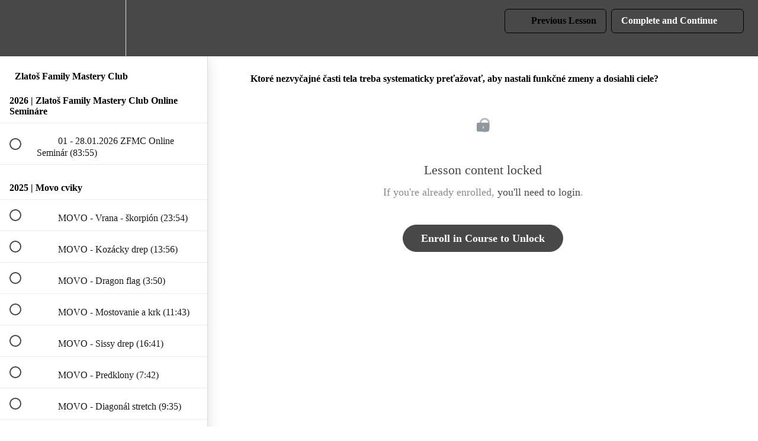

--- FILE ---
content_type: text/html; charset=utf-8
request_url: https://zlatos-family.teachable.com/courses/online-kurz/lectures/32747015
body_size: 42749
content:
<!DOCTYPE html>
<html>
  <head>
    <script src="https://releases.transloadit.com/uppy/v4.18.0/uppy.min.js"></script><link rel="stylesheet" href="https://releases.transloadit.com/uppy/v4.18.0/uppy.min.css" />
    <link href='https://static-media.hotmart.com/OQg34WiCLvVeCAgJsQe0iZ1AuEU=/32x32/https://uploads.teachablecdn.com/attachments/fCihzFYSYKazmOZZiKuG_zf-logo.png' rel='icon' type='image/png'>

<link href='https://static-media.hotmart.com/MADoLtS16zIUe2AHYZje4CT6xG4=/72x72/https://uploads.teachablecdn.com/attachments/fCihzFYSYKazmOZZiKuG_zf-logo.png' rel='apple-touch-icon' type='image/png'>

<link href='https://static-media.hotmart.com/iTYmnTNRj86oRwT3YcBy0QjcvGI=/144x144/https://uploads.teachablecdn.com/attachments/fCihzFYSYKazmOZZiKuG_zf-logo.png' rel='apple-touch-icon' type='image/png'>

<link href='https://static-media.hotmart.com/UhkBALX2_NkNR2qqyQNQ6-pN80I=/320x345/https://uploads.teachablecdn.com/attachments/98f0878ff4b64e0bae65e073868b1f4d.png' rel='apple-touch-startup-image' type='image/png'>

<link href='https://static-media.hotmart.com/6Wy71xaMOWd-h0p8fHAVyVsmt00=/640x690/https://uploads.teachablecdn.com/attachments/98f0878ff4b64e0bae65e073868b1f4d.png' rel='apple-touch-startup-image' type='image/png'>

<meta name='apple-mobile-web-app-capable' content='yes' />
<meta charset="UTF-8">
<meta name="csrf-param" content="authenticity_token" />
<meta name="csrf-token" content="IhT8891zFSMppc9dzwIjWdD7dPVjZzD4-zTrpWAzFC-yreEjzFFaxgrSNXlIJSYNbo7exBilzftt2OKZeYDDgQ" />
<link rel="stylesheet" href="https://fedora.teachablecdn.com/assets/bootstrap-748e653be2be27c8e709ced95eab64a05c870fcc9544b56e33dfe1a9a539317d.css" data-turbolinks-track="true" /><link href="https://teachable-themeable.learning.teachable.com/themecss/production/base.css?_=54f486b1ff7b&amp;brand_course_heading=%23FFFFFF&amp;brand_heading=%23000000&amp;brand_homepage_heading=%23000000&amp;brand_navbar_fixed_text=%23FFFFFF&amp;brand_navbar_text=%23000000&amp;brand_primary=%23484848&amp;brand_secondary=%23484848&amp;brand_text=%23000000&amp;font=OpenSans&amp;logged_out_homepage_background_image_overlay=0.0&amp;logged_out_homepage_background_image_url=https%3A%2F%2Fuploads.teachablecdn.com%2Fattachments%2F98f0878ff4b64e0bae65e073868b1f4d.png&amp;show_login=true&amp;show_signup=true" rel="stylesheet" data-turbolinks-track="true"></link>
<title>Ktoré nezvyčajné časti tela treba systematicky preťažovať, aby nastali</title>
<meta name="description" content="Exkluzívne mesačné členstvo pre 100 ľudí, ktorí chcú zvládnuť svoj život, svoje výsledky a praktickú múdrosť – v priamom kontakte s Vladom Zlatošom a komunitou rovnako naladených ľudí.">
<link rel="canonical" href="https://zlatos-family.teachable.com/courses/277411/lectures/32747015">
<meta property="og:description" content="Exkluzívne mesačné členstvo pre 100 ľudí, ktorí chcú zvládnuť svoj život, svoje výsledky a praktickú múdrosť – v priamom kontakte s Vladom Zlatošom a komunitou rovnako naladených ľudí.">
<meta property="og:image" content="https://uploads.teachablecdn.com/attachments/77bf947e8c6a4449b61bb9c0ff23a086.jpeg">
<meta property="og:title" content="Ktoré nezvyčajné časti tela treba systematicky preťažovať, aby nastali funkčné zmeny a dosiahli ciele?">
<meta property="og:type" content="website">
<meta property="og:url" content="https://zlatos-family.teachable.com/courses/277411/lectures/32747015">
<meta name="brand_video_player_color" content="#6bcfff">
<meta name="site_title" content="Zlatoš Family">
<style></style>
<script src='//fast.wistia.com/assets/external/E-v1.js'></script>
<script
  src='https://www.recaptcha.net/recaptcha/api.js'
  async
  defer></script>



      <meta name="asset_host" content="https://fedora.teachablecdn.com">
     <script>
  (function () {
    const origCreateElement = Document.prototype.createElement;
    Document.prototype.createElement = function () {
      const el = origCreateElement.apply(this, arguments);
      if (arguments[0].toLowerCase() === "video") {
        const observer = new MutationObserver(() => {
          if (
            el.src &&
            el.src.startsWith("data:video") &&
            el.autoplay &&
            el.style.display === "none"
          ) {
            el.removeAttribute("autoplay");
            el.autoplay = false;
            el.style.display = "none";
            observer.disconnect();
          }
        });
        observer.observe(el, {
          attributes: true,
          attributeFilter: ["src", "autoplay", "style"],
        });
      }
      return el;
    };
  })();
</script>
<script src="https://fedora.teachablecdn.com/packs/student-globals--1463f1f1bdf1bb9a431c.js"></script><script src="https://fedora.teachablecdn.com/packs/student-legacy--38db0977d3748059802d.js"></script><script src="https://fedora.teachablecdn.com/packs/student--8dc1fd39145423779044.js"></script>
<meta id='iris-url' data-iris-url=https://eventable.internal.teachable.com />
<script type="text/javascript">
  window.heap=window.heap||[],heap.load=function(e,t){window.heap.appid=e,window.heap.config=t=t||{};var r=document.createElement("script");r.type="text/javascript",r.async=!0,r.src="https://cdn.heapanalytics.com/js/heap-"+e+".js";var a=document.getElementsByTagName("script")[0];a.parentNode.insertBefore(r,a);for(var n=function(e){return function(){heap.push([e].concat(Array.prototype.slice.call(arguments,0)))}},p=["addEventProperties","addUserProperties","clearEventProperties","identify","resetIdentity","removeEventProperty","setEventProperties","track","unsetEventProperty"],o=0;o<p.length;o++)heap[p[o]]=n(p[o])},heap.load("318805607");
  window.heapShouldTrackUser = true;
</script>


<script type="text/javascript">
  var _user_id = ''; // Set to the user's ID, username, or email address, or '' if not yet known.
  var _session_id = 'accb90c0d2822941d80df9416cbc54ca'; // Set to a unique session ID for the visitor's current browsing session.

  var _sift = window._sift = window._sift || [];
  _sift.push(['_setAccount', '2e541754ec']);
  _sift.push(['_setUserId', _user_id]);
  _sift.push(['_setSessionId', _session_id]);
  _sift.push(['_trackPageview']);

  (function() {
    function ls() {
      var e = document.createElement('script');
      e.src = 'https://cdn.sift.com/s.js';
      document.body.appendChild(e);
    }
    if (window.attachEvent) {
      window.attachEvent('onload', ls);
    } else {
      window.addEventListener('load', ls, false);
    }
  })();
</script>




<!-- Google tag (gtag.js) -->
<script async src="https://www.googletagmanager.com/gtag/js?id=G-SL8LSCXHSV"></script>
<script>
  window.dataLayer = window.dataLayer || [];
  function gtag(){dataLayer.push(arguments);}
  gtag('js', new Date());

  gtag('config', 'G-SL8LSCXHSV', {
    'user_id': '',
    'school_id': '193477',
    'school_domain': 'zlatos-family.teachable.com'
  });
</script>



<meta http-equiv="X-UA-Compatible" content="IE=edge">
<script type="text/javascript">window.NREUM||(NREUM={});NREUM.info={"beacon":"bam.nr-data.net","errorBeacon":"bam.nr-data.net","licenseKey":"NRBR-08e3a2ada38dc55a529","applicationID":"1065060701","transactionName":"dAxdTUFZXVQEQh0JAFQXRktWRR5LCV9F","queueTime":0,"applicationTime":216,"agent":""}</script>
<script type="text/javascript">(window.NREUM||(NREUM={})).init={privacy:{cookies_enabled:true},ajax:{deny_list:["bam.nr-data.net"]},feature_flags:["soft_nav"],distributed_tracing:{enabled:true}};(window.NREUM||(NREUM={})).loader_config={agentID:"1103368432",accountID:"4102727",trustKey:"27503",xpid:"UAcHU1FRDxABVFdXBwcHUVQA",licenseKey:"NRBR-08e3a2ada38dc55a529",applicationID:"1065060701",browserID:"1103368432"};;/*! For license information please see nr-loader-spa-1.308.0.min.js.LICENSE.txt */
(()=>{var e,t,r={384:(e,t,r)=>{"use strict";r.d(t,{NT:()=>a,US:()=>u,Zm:()=>o,bQ:()=>d,dV:()=>c,pV:()=>l});var n=r(6154),i=r(1863),s=r(1910);const a={beacon:"bam.nr-data.net",errorBeacon:"bam.nr-data.net"};function o(){return n.gm.NREUM||(n.gm.NREUM={}),void 0===n.gm.newrelic&&(n.gm.newrelic=n.gm.NREUM),n.gm.NREUM}function c(){let e=o();return e.o||(e.o={ST:n.gm.setTimeout,SI:n.gm.setImmediate||n.gm.setInterval,CT:n.gm.clearTimeout,XHR:n.gm.XMLHttpRequest,REQ:n.gm.Request,EV:n.gm.Event,PR:n.gm.Promise,MO:n.gm.MutationObserver,FETCH:n.gm.fetch,WS:n.gm.WebSocket},(0,s.i)(...Object.values(e.o))),e}function d(e,t){let r=o();r.initializedAgents??={},t.initializedAt={ms:(0,i.t)(),date:new Date},r.initializedAgents[e]=t}function u(e,t){o()[e]=t}function l(){return function(){let e=o();const t=e.info||{};e.info={beacon:a.beacon,errorBeacon:a.errorBeacon,...t}}(),function(){let e=o();const t=e.init||{};e.init={...t}}(),c(),function(){let e=o();const t=e.loader_config||{};e.loader_config={...t}}(),o()}},782:(e,t,r)=>{"use strict";r.d(t,{T:()=>n});const n=r(860).K7.pageViewTiming},860:(e,t,r)=>{"use strict";r.d(t,{$J:()=>u,K7:()=>c,P3:()=>d,XX:()=>i,Yy:()=>o,df:()=>s,qY:()=>n,v4:()=>a});const n="events",i="jserrors",s="browser/blobs",a="rum",o="browser/logs",c={ajax:"ajax",genericEvents:"generic_events",jserrors:i,logging:"logging",metrics:"metrics",pageAction:"page_action",pageViewEvent:"page_view_event",pageViewTiming:"page_view_timing",sessionReplay:"session_replay",sessionTrace:"session_trace",softNav:"soft_navigations",spa:"spa"},d={[c.pageViewEvent]:1,[c.pageViewTiming]:2,[c.metrics]:3,[c.jserrors]:4,[c.spa]:5,[c.ajax]:6,[c.sessionTrace]:7,[c.softNav]:8,[c.sessionReplay]:9,[c.logging]:10,[c.genericEvents]:11},u={[c.pageViewEvent]:a,[c.pageViewTiming]:n,[c.ajax]:n,[c.spa]:n,[c.softNav]:n,[c.metrics]:i,[c.jserrors]:i,[c.sessionTrace]:s,[c.sessionReplay]:s,[c.logging]:o,[c.genericEvents]:"ins"}},944:(e,t,r)=>{"use strict";r.d(t,{R:()=>i});var n=r(3241);function i(e,t){"function"==typeof console.debug&&(console.debug("New Relic Warning: https://github.com/newrelic/newrelic-browser-agent/blob/main/docs/warning-codes.md#".concat(e),t),(0,n.W)({agentIdentifier:null,drained:null,type:"data",name:"warn",feature:"warn",data:{code:e,secondary:t}}))}},993:(e,t,r)=>{"use strict";r.d(t,{A$:()=>s,ET:()=>a,TZ:()=>o,p_:()=>i});var n=r(860);const i={ERROR:"ERROR",WARN:"WARN",INFO:"INFO",DEBUG:"DEBUG",TRACE:"TRACE"},s={OFF:0,ERROR:1,WARN:2,INFO:3,DEBUG:4,TRACE:5},a="log",o=n.K7.logging},1541:(e,t,r)=>{"use strict";r.d(t,{U:()=>i,f:()=>n});const n={MFE:"MFE",BA:"BA"};function i(e,t){if(2!==t?.harvestEndpointVersion)return{};const r=t.agentRef.runtime.appMetadata.agents[0].entityGuid;return e?{"source.id":e.id,"source.name":e.name,"source.type":e.type,"parent.id":e.parent?.id||r,"parent.type":e.parent?.type||n.BA}:{"entity.guid":r,appId:t.agentRef.info.applicationID}}},1687:(e,t,r)=>{"use strict";r.d(t,{Ak:()=>d,Ze:()=>h,x3:()=>u});var n=r(3241),i=r(7836),s=r(3606),a=r(860),o=r(2646);const c={};function d(e,t){const r={staged:!1,priority:a.P3[t]||0};l(e),c[e].get(t)||c[e].set(t,r)}function u(e,t){e&&c[e]&&(c[e].get(t)&&c[e].delete(t),p(e,t,!1),c[e].size&&f(e))}function l(e){if(!e)throw new Error("agentIdentifier required");c[e]||(c[e]=new Map)}function h(e="",t="feature",r=!1){if(l(e),!e||!c[e].get(t)||r)return p(e,t);c[e].get(t).staged=!0,f(e)}function f(e){const t=Array.from(c[e]);t.every(([e,t])=>t.staged)&&(t.sort((e,t)=>e[1].priority-t[1].priority),t.forEach(([t])=>{c[e].delete(t),p(e,t)}))}function p(e,t,r=!0){const a=e?i.ee.get(e):i.ee,c=s.i.handlers;if(!a.aborted&&a.backlog&&c){if((0,n.W)({agentIdentifier:e,type:"lifecycle",name:"drain",feature:t}),r){const e=a.backlog[t],r=c[t];if(r){for(let t=0;e&&t<e.length;++t)g(e[t],r);Object.entries(r).forEach(([e,t])=>{Object.values(t||{}).forEach(t=>{t[0]?.on&&t[0]?.context()instanceof o.y&&t[0].on(e,t[1])})})}}a.isolatedBacklog||delete c[t],a.backlog[t]=null,a.emit("drain-"+t,[])}}function g(e,t){var r=e[1];Object.values(t[r]||{}).forEach(t=>{var r=e[0];if(t[0]===r){var n=t[1],i=e[3],s=e[2];n.apply(i,s)}})}},1738:(e,t,r)=>{"use strict";r.d(t,{U:()=>f,Y:()=>h});var n=r(3241),i=r(9908),s=r(1863),a=r(944),o=r(5701),c=r(3969),d=r(8362),u=r(860),l=r(4261);function h(e,t,r,s){const h=s||r;!h||h[e]&&h[e]!==d.d.prototype[e]||(h[e]=function(){(0,i.p)(c.xV,["API/"+e+"/called"],void 0,u.K7.metrics,r.ee),(0,n.W)({agentIdentifier:r.agentIdentifier,drained:!!o.B?.[r.agentIdentifier],type:"data",name:"api",feature:l.Pl+e,data:{}});try{return t.apply(this,arguments)}catch(e){(0,a.R)(23,e)}})}function f(e,t,r,n,a){const o=e.info;null===r?delete o.jsAttributes[t]:o.jsAttributes[t]=r,(a||null===r)&&(0,i.p)(l.Pl+n,[(0,s.t)(),t,r],void 0,"session",e.ee)}},1741:(e,t,r)=>{"use strict";r.d(t,{W:()=>s});var n=r(944),i=r(4261);class s{#e(e,...t){if(this[e]!==s.prototype[e])return this[e](...t);(0,n.R)(35,e)}addPageAction(e,t){return this.#e(i.hG,e,t)}register(e){return this.#e(i.eY,e)}recordCustomEvent(e,t){return this.#e(i.fF,e,t)}setPageViewName(e,t){return this.#e(i.Fw,e,t)}setCustomAttribute(e,t,r){return this.#e(i.cD,e,t,r)}noticeError(e,t){return this.#e(i.o5,e,t)}setUserId(e,t=!1){return this.#e(i.Dl,e,t)}setApplicationVersion(e){return this.#e(i.nb,e)}setErrorHandler(e){return this.#e(i.bt,e)}addRelease(e,t){return this.#e(i.k6,e,t)}log(e,t){return this.#e(i.$9,e,t)}start(){return this.#e(i.d3)}finished(e){return this.#e(i.BL,e)}recordReplay(){return this.#e(i.CH)}pauseReplay(){return this.#e(i.Tb)}addToTrace(e){return this.#e(i.U2,e)}setCurrentRouteName(e){return this.#e(i.PA,e)}interaction(e){return this.#e(i.dT,e)}wrapLogger(e,t,r){return this.#e(i.Wb,e,t,r)}measure(e,t){return this.#e(i.V1,e,t)}consent(e){return this.#e(i.Pv,e)}}},1863:(e,t,r)=>{"use strict";function n(){return Math.floor(performance.now())}r.d(t,{t:()=>n})},1910:(e,t,r)=>{"use strict";r.d(t,{i:()=>s});var n=r(944);const i=new Map;function s(...e){return e.every(e=>{if(i.has(e))return i.get(e);const t="function"==typeof e?e.toString():"",r=t.includes("[native code]"),s=t.includes("nrWrapper");return r||s||(0,n.R)(64,e?.name||t),i.set(e,r),r})}},2555:(e,t,r)=>{"use strict";r.d(t,{D:()=>o,f:()=>a});var n=r(384),i=r(8122);const s={beacon:n.NT.beacon,errorBeacon:n.NT.errorBeacon,licenseKey:void 0,applicationID:void 0,sa:void 0,queueTime:void 0,applicationTime:void 0,ttGuid:void 0,user:void 0,account:void 0,product:void 0,extra:void 0,jsAttributes:{},userAttributes:void 0,atts:void 0,transactionName:void 0,tNamePlain:void 0};function a(e){try{return!!e.licenseKey&&!!e.errorBeacon&&!!e.applicationID}catch(e){return!1}}const o=e=>(0,i.a)(e,s)},2614:(e,t,r)=>{"use strict";r.d(t,{BB:()=>a,H3:()=>n,g:()=>d,iL:()=>c,tS:()=>o,uh:()=>i,wk:()=>s});const n="NRBA",i="SESSION",s=144e5,a=18e5,o={STARTED:"session-started",PAUSE:"session-pause",RESET:"session-reset",RESUME:"session-resume",UPDATE:"session-update"},c={SAME_TAB:"same-tab",CROSS_TAB:"cross-tab"},d={OFF:0,FULL:1,ERROR:2}},2646:(e,t,r)=>{"use strict";r.d(t,{y:()=>n});class n{constructor(e){this.contextId=e}}},2843:(e,t,r)=>{"use strict";r.d(t,{G:()=>s,u:()=>i});var n=r(3878);function i(e,t=!1,r,i){(0,n.DD)("visibilitychange",function(){if(t)return void("hidden"===document.visibilityState&&e());e(document.visibilityState)},r,i)}function s(e,t,r){(0,n.sp)("pagehide",e,t,r)}},3241:(e,t,r)=>{"use strict";r.d(t,{W:()=>s});var n=r(6154);const i="newrelic";function s(e={}){try{n.gm.dispatchEvent(new CustomEvent(i,{detail:e}))}catch(e){}}},3304:(e,t,r)=>{"use strict";r.d(t,{A:()=>s});var n=r(7836);const i=()=>{const e=new WeakSet;return(t,r)=>{if("object"==typeof r&&null!==r){if(e.has(r))return;e.add(r)}return r}};function s(e){try{return JSON.stringify(e,i())??""}catch(e){try{n.ee.emit("internal-error",[e])}catch(e){}return""}}},3333:(e,t,r)=>{"use strict";r.d(t,{$v:()=>u,TZ:()=>n,Xh:()=>c,Zp:()=>i,kd:()=>d,mq:()=>o,nf:()=>a,qN:()=>s});const n=r(860).K7.genericEvents,i=["auxclick","click","copy","keydown","paste","scrollend"],s=["focus","blur"],a=4,o=1e3,c=2e3,d=["PageAction","UserAction","BrowserPerformance"],u={RESOURCES:"experimental.resources",REGISTER:"register"}},3434:(e,t,r)=>{"use strict";r.d(t,{Jt:()=>s,YM:()=>d});var n=r(7836),i=r(5607);const s="nr@original:".concat(i.W),a=50;var o=Object.prototype.hasOwnProperty,c=!1;function d(e,t){return e||(e=n.ee),r.inPlace=function(e,t,n,i,s){n||(n="");const a="-"===n.charAt(0);for(let o=0;o<t.length;o++){const c=t[o],d=e[c];l(d)||(e[c]=r(d,a?c+n:n,i,c,s))}},r.flag=s,r;function r(t,r,n,c,d){return l(t)?t:(r||(r=""),nrWrapper[s]=t,function(e,t,r){if(Object.defineProperty&&Object.keys)try{return Object.keys(e).forEach(function(r){Object.defineProperty(t,r,{get:function(){return e[r]},set:function(t){return e[r]=t,t}})}),t}catch(e){u([e],r)}for(var n in e)o.call(e,n)&&(t[n]=e[n])}(t,nrWrapper,e),nrWrapper);function nrWrapper(){var s,o,l,h;let f;try{o=this,s=[...arguments],l="function"==typeof n?n(s,o):n||{}}catch(t){u([t,"",[s,o,c],l],e)}i(r+"start",[s,o,c],l,d);const p=performance.now();let g;try{return h=t.apply(o,s),g=performance.now(),h}catch(e){throw g=performance.now(),i(r+"err",[s,o,e],l,d),f=e,f}finally{const e=g-p,t={start:p,end:g,duration:e,isLongTask:e>=a,methodName:c,thrownError:f};t.isLongTask&&i("long-task",[t,o],l,d),i(r+"end",[s,o,h],l,d)}}}function i(r,n,i,s){if(!c||t){var a=c;c=!0;try{e.emit(r,n,i,t,s)}catch(t){u([t,r,n,i],e)}c=a}}}function u(e,t){t||(t=n.ee);try{t.emit("internal-error",e)}catch(e){}}function l(e){return!(e&&"function"==typeof e&&e.apply&&!e[s])}},3606:(e,t,r)=>{"use strict";r.d(t,{i:()=>s});var n=r(9908);s.on=a;var i=s.handlers={};function s(e,t,r,s){a(s||n.d,i,e,t,r)}function a(e,t,r,i,s){s||(s="feature"),e||(e=n.d);var a=t[s]=t[s]||{};(a[r]=a[r]||[]).push([e,i])}},3738:(e,t,r)=>{"use strict";r.d(t,{He:()=>i,Kp:()=>o,Lc:()=>d,Rz:()=>u,TZ:()=>n,bD:()=>s,d3:()=>a,jx:()=>l,sl:()=>h,uP:()=>c});const n=r(860).K7.sessionTrace,i="bstResource",s="resource",a="-start",o="-end",c="fn"+a,d="fn"+o,u="pushState",l=1e3,h=3e4},3785:(e,t,r)=>{"use strict";r.d(t,{R:()=>c,b:()=>d});var n=r(9908),i=r(1863),s=r(860),a=r(3969),o=r(993);function c(e,t,r={},c=o.p_.INFO,d=!0,u,l=(0,i.t)()){(0,n.p)(a.xV,["API/logging/".concat(c.toLowerCase(),"/called")],void 0,s.K7.metrics,e),(0,n.p)(o.ET,[l,t,r,c,d,u],void 0,s.K7.logging,e)}function d(e){return"string"==typeof e&&Object.values(o.p_).some(t=>t===e.toUpperCase().trim())}},3878:(e,t,r)=>{"use strict";function n(e,t){return{capture:e,passive:!1,signal:t}}function i(e,t,r=!1,i){window.addEventListener(e,t,n(r,i))}function s(e,t,r=!1,i){document.addEventListener(e,t,n(r,i))}r.d(t,{DD:()=>s,jT:()=>n,sp:()=>i})},3962:(e,t,r)=>{"use strict";r.d(t,{AM:()=>a,O2:()=>l,OV:()=>s,Qu:()=>h,TZ:()=>c,ih:()=>f,pP:()=>o,t1:()=>u,tC:()=>i,wD:()=>d});var n=r(860);const i=["click","keydown","submit"],s="popstate",a="api",o="initialPageLoad",c=n.K7.softNav,d=5e3,u=500,l={INITIAL_PAGE_LOAD:"",ROUTE_CHANGE:1,UNSPECIFIED:2},h={INTERACTION:1,AJAX:2,CUSTOM_END:3,CUSTOM_TRACER:4},f={IP:"in progress",PF:"pending finish",FIN:"finished",CAN:"cancelled"}},3969:(e,t,r)=>{"use strict";r.d(t,{TZ:()=>n,XG:()=>o,rs:()=>i,xV:()=>a,z_:()=>s});const n=r(860).K7.metrics,i="sm",s="cm",a="storeSupportabilityMetrics",o="storeEventMetrics"},4234:(e,t,r)=>{"use strict";r.d(t,{W:()=>s});var n=r(7836),i=r(1687);class s{constructor(e,t){this.agentIdentifier=e,this.ee=n.ee.get(e),this.featureName=t,this.blocked=!1}deregisterDrain(){(0,i.x3)(this.agentIdentifier,this.featureName)}}},4261:(e,t,r)=>{"use strict";r.d(t,{$9:()=>u,BL:()=>c,CH:()=>p,Dl:()=>R,Fw:()=>w,PA:()=>v,Pl:()=>n,Pv:()=>A,Tb:()=>h,U2:()=>a,V1:()=>E,Wb:()=>T,bt:()=>y,cD:()=>b,d3:()=>x,dT:()=>d,eY:()=>g,fF:()=>f,hG:()=>s,hw:()=>i,k6:()=>o,nb:()=>m,o5:()=>l});const n="api-",i=n+"ixn-",s="addPageAction",a="addToTrace",o="addRelease",c="finished",d="interaction",u="log",l="noticeError",h="pauseReplay",f="recordCustomEvent",p="recordReplay",g="register",m="setApplicationVersion",v="setCurrentRouteName",b="setCustomAttribute",y="setErrorHandler",w="setPageViewName",R="setUserId",x="start",T="wrapLogger",E="measure",A="consent"},5205:(e,t,r)=>{"use strict";r.d(t,{j:()=>S});var n=r(384),i=r(1741);var s=r(2555),a=r(3333);const o=e=>{if(!e||"string"!=typeof e)return!1;try{document.createDocumentFragment().querySelector(e)}catch{return!1}return!0};var c=r(2614),d=r(944),u=r(8122);const l="[data-nr-mask]",h=e=>(0,u.a)(e,(()=>{const e={feature_flags:[],experimental:{allow_registered_children:!1,resources:!1},mask_selector:"*",block_selector:"[data-nr-block]",mask_input_options:{color:!1,date:!1,"datetime-local":!1,email:!1,month:!1,number:!1,range:!1,search:!1,tel:!1,text:!1,time:!1,url:!1,week:!1,textarea:!1,select:!1,password:!0}};return{ajax:{deny_list:void 0,block_internal:!0,enabled:!0,autoStart:!0},api:{get allow_registered_children(){return e.feature_flags.includes(a.$v.REGISTER)||e.experimental.allow_registered_children},set allow_registered_children(t){e.experimental.allow_registered_children=t},duplicate_registered_data:!1},browser_consent_mode:{enabled:!1},distributed_tracing:{enabled:void 0,exclude_newrelic_header:void 0,cors_use_newrelic_header:void 0,cors_use_tracecontext_headers:void 0,allowed_origins:void 0},get feature_flags(){return e.feature_flags},set feature_flags(t){e.feature_flags=t},generic_events:{enabled:!0,autoStart:!0},harvest:{interval:30},jserrors:{enabled:!0,autoStart:!0},logging:{enabled:!0,autoStart:!0},metrics:{enabled:!0,autoStart:!0},obfuscate:void 0,page_action:{enabled:!0},page_view_event:{enabled:!0,autoStart:!0},page_view_timing:{enabled:!0,autoStart:!0},performance:{capture_marks:!1,capture_measures:!1,capture_detail:!0,resources:{get enabled(){return e.feature_flags.includes(a.$v.RESOURCES)||e.experimental.resources},set enabled(t){e.experimental.resources=t},asset_types:[],first_party_domains:[],ignore_newrelic:!0}},privacy:{cookies_enabled:!0},proxy:{assets:void 0,beacon:void 0},session:{expiresMs:c.wk,inactiveMs:c.BB},session_replay:{autoStart:!0,enabled:!1,preload:!1,sampling_rate:10,error_sampling_rate:100,collect_fonts:!1,inline_images:!1,fix_stylesheets:!0,mask_all_inputs:!0,get mask_text_selector(){return e.mask_selector},set mask_text_selector(t){o(t)?e.mask_selector="".concat(t,",").concat(l):""===t||null===t?e.mask_selector=l:(0,d.R)(5,t)},get block_class(){return"nr-block"},get ignore_class(){return"nr-ignore"},get mask_text_class(){return"nr-mask"},get block_selector(){return e.block_selector},set block_selector(t){o(t)?e.block_selector+=",".concat(t):""!==t&&(0,d.R)(6,t)},get mask_input_options(){return e.mask_input_options},set mask_input_options(t){t&&"object"==typeof t?e.mask_input_options={...t,password:!0}:(0,d.R)(7,t)}},session_trace:{enabled:!0,autoStart:!0},soft_navigations:{enabled:!0,autoStart:!0},spa:{enabled:!0,autoStart:!0},ssl:void 0,user_actions:{enabled:!0,elementAttributes:["id","className","tagName","type"]}}})());var f=r(6154),p=r(9324);let g=0;const m={buildEnv:p.F3,distMethod:p.Xs,version:p.xv,originTime:f.WN},v={consented:!1},b={appMetadata:{},get consented(){return this.session?.state?.consent||v.consented},set consented(e){v.consented=e},customTransaction:void 0,denyList:void 0,disabled:!1,harvester:void 0,isolatedBacklog:!1,isRecording:!1,loaderType:void 0,maxBytes:3e4,obfuscator:void 0,onerror:void 0,ptid:void 0,releaseIds:{},session:void 0,timeKeeper:void 0,registeredEntities:[],jsAttributesMetadata:{bytes:0},get harvestCount(){return++g}},y=e=>{const t=(0,u.a)(e,b),r=Object.keys(m).reduce((e,t)=>(e[t]={value:m[t],writable:!1,configurable:!0,enumerable:!0},e),{});return Object.defineProperties(t,r)};var w=r(5701);const R=e=>{const t=e.startsWith("http");e+="/",r.p=t?e:"https://"+e};var x=r(7836),T=r(3241);const E={accountID:void 0,trustKey:void 0,agentID:void 0,licenseKey:void 0,applicationID:void 0,xpid:void 0},A=e=>(0,u.a)(e,E),_=new Set;function S(e,t={},r,a){let{init:o,info:c,loader_config:d,runtime:u={},exposed:l=!0}=t;if(!c){const e=(0,n.pV)();o=e.init,c=e.info,d=e.loader_config}e.init=h(o||{}),e.loader_config=A(d||{}),c.jsAttributes??={},f.bv&&(c.jsAttributes.isWorker=!0),e.info=(0,s.D)(c);const p=e.init,g=[c.beacon,c.errorBeacon];_.has(e.agentIdentifier)||(p.proxy.assets&&(R(p.proxy.assets),g.push(p.proxy.assets)),p.proxy.beacon&&g.push(p.proxy.beacon),e.beacons=[...g],function(e){const t=(0,n.pV)();Object.getOwnPropertyNames(i.W.prototype).forEach(r=>{const n=i.W.prototype[r];if("function"!=typeof n||"constructor"===n)return;let s=t[r];e[r]&&!1!==e.exposed&&"micro-agent"!==e.runtime?.loaderType&&(t[r]=(...t)=>{const n=e[r](...t);return s?s(...t):n})})}(e),(0,n.US)("activatedFeatures",w.B)),u.denyList=[...p.ajax.deny_list||[],...p.ajax.block_internal?g:[]],u.ptid=e.agentIdentifier,u.loaderType=r,e.runtime=y(u),_.has(e.agentIdentifier)||(e.ee=x.ee.get(e.agentIdentifier),e.exposed=l,(0,T.W)({agentIdentifier:e.agentIdentifier,drained:!!w.B?.[e.agentIdentifier],type:"lifecycle",name:"initialize",feature:void 0,data:e.config})),_.add(e.agentIdentifier)}},5270:(e,t,r)=>{"use strict";r.d(t,{Aw:()=>a,SR:()=>s,rF:()=>o});var n=r(384),i=r(7767);function s(e){return!!(0,n.dV)().o.MO&&(0,i.V)(e)&&!0===e?.session_trace.enabled}function a(e){return!0===e?.session_replay.preload&&s(e)}function o(e,t){try{if("string"==typeof t?.type){if("password"===t.type.toLowerCase())return"*".repeat(e?.length||0);if(void 0!==t?.dataset?.nrUnmask||t?.classList?.contains("nr-unmask"))return e}}catch(e){}return"string"==typeof e?e.replace(/[\S]/g,"*"):"*".repeat(e?.length||0)}},5289:(e,t,r)=>{"use strict";r.d(t,{GG:()=>a,Qr:()=>c,sB:()=>o});var n=r(3878),i=r(6389);function s(){return"undefined"==typeof document||"complete"===document.readyState}function a(e,t){if(s())return e();const r=(0,i.J)(e),a=setInterval(()=>{s()&&(clearInterval(a),r())},500);(0,n.sp)("load",r,t)}function o(e){if(s())return e();(0,n.DD)("DOMContentLoaded",e)}function c(e){if(s())return e();(0,n.sp)("popstate",e)}},5607:(e,t,r)=>{"use strict";r.d(t,{W:()=>n});const n=(0,r(9566).bz)()},5701:(e,t,r)=>{"use strict";r.d(t,{B:()=>s,t:()=>a});var n=r(3241);const i=new Set,s={};function a(e,t){const r=t.agentIdentifier;s[r]??={},e&&"object"==typeof e&&(i.has(r)||(t.ee.emit("rumresp",[e]),s[r]=e,i.add(r),(0,n.W)({agentIdentifier:r,loaded:!0,drained:!0,type:"lifecycle",name:"load",feature:void 0,data:e})))}},6154:(e,t,r)=>{"use strict";r.d(t,{OF:()=>d,RI:()=>i,WN:()=>h,bv:()=>s,eN:()=>f,gm:()=>a,lR:()=>l,m:()=>c,mw:()=>o,sb:()=>u});var n=r(1863);const i="undefined"!=typeof window&&!!window.document,s="undefined"!=typeof WorkerGlobalScope&&("undefined"!=typeof self&&self instanceof WorkerGlobalScope&&self.navigator instanceof WorkerNavigator||"undefined"!=typeof globalThis&&globalThis instanceof WorkerGlobalScope&&globalThis.navigator instanceof WorkerNavigator),a=i?window:"undefined"!=typeof WorkerGlobalScope&&("undefined"!=typeof self&&self instanceof WorkerGlobalScope&&self||"undefined"!=typeof globalThis&&globalThis instanceof WorkerGlobalScope&&globalThis),o=Boolean("hidden"===a?.document?.visibilityState),c=""+a?.location,d=/iPad|iPhone|iPod/.test(a.navigator?.userAgent),u=d&&"undefined"==typeof SharedWorker,l=(()=>{const e=a.navigator?.userAgent?.match(/Firefox[/\s](\d+\.\d+)/);return Array.isArray(e)&&e.length>=2?+e[1]:0})(),h=Date.now()-(0,n.t)(),f=()=>"undefined"!=typeof PerformanceNavigationTiming&&a?.performance?.getEntriesByType("navigation")?.[0]?.responseStart},6344:(e,t,r)=>{"use strict";r.d(t,{BB:()=>u,Qb:()=>l,TZ:()=>i,Ug:()=>a,Vh:()=>s,_s:()=>o,bc:()=>d,yP:()=>c});var n=r(2614);const i=r(860).K7.sessionReplay,s="errorDuringReplay",a=.12,o={DomContentLoaded:0,Load:1,FullSnapshot:2,IncrementalSnapshot:3,Meta:4,Custom:5},c={[n.g.ERROR]:15e3,[n.g.FULL]:3e5,[n.g.OFF]:0},d={RESET:{message:"Session was reset",sm:"Reset"},IMPORT:{message:"Recorder failed to import",sm:"Import"},TOO_MANY:{message:"429: Too Many Requests",sm:"Too-Many"},TOO_BIG:{message:"Payload was too large",sm:"Too-Big"},CROSS_TAB:{message:"Session Entity was set to OFF on another tab",sm:"Cross-Tab"},ENTITLEMENTS:{message:"Session Replay is not allowed and will not be started",sm:"Entitlement"}},u=5e3,l={API:"api",RESUME:"resume",SWITCH_TO_FULL:"switchToFull",INITIALIZE:"initialize",PRELOAD:"preload"}},6389:(e,t,r)=>{"use strict";function n(e,t=500,r={}){const n=r?.leading||!1;let i;return(...r)=>{n&&void 0===i&&(e.apply(this,r),i=setTimeout(()=>{i=clearTimeout(i)},t)),n||(clearTimeout(i),i=setTimeout(()=>{e.apply(this,r)},t))}}function i(e){let t=!1;return(...r)=>{t||(t=!0,e.apply(this,r))}}r.d(t,{J:()=>i,s:()=>n})},6630:(e,t,r)=>{"use strict";r.d(t,{T:()=>n});const n=r(860).K7.pageViewEvent},6774:(e,t,r)=>{"use strict";r.d(t,{T:()=>n});const n=r(860).K7.jserrors},7295:(e,t,r)=>{"use strict";r.d(t,{Xv:()=>a,gX:()=>i,iW:()=>s});var n=[];function i(e){if(!e||s(e))return!1;if(0===n.length)return!0;if("*"===n[0].hostname)return!1;for(var t=0;t<n.length;t++){var r=n[t];if(r.hostname.test(e.hostname)&&r.pathname.test(e.pathname))return!1}return!0}function s(e){return void 0===e.hostname}function a(e){if(n=[],e&&e.length)for(var t=0;t<e.length;t++){let r=e[t];if(!r)continue;if("*"===r)return void(n=[{hostname:"*"}]);0===r.indexOf("http://")?r=r.substring(7):0===r.indexOf("https://")&&(r=r.substring(8));const i=r.indexOf("/");let s,a;i>0?(s=r.substring(0,i),a=r.substring(i)):(s=r,a="*");let[c]=s.split(":");n.push({hostname:o(c),pathname:o(a,!0)})}}function o(e,t=!1){const r=e.replace(/[.+?^${}()|[\]\\]/g,e=>"\\"+e).replace(/\*/g,".*?");return new RegExp((t?"^":"")+r+"$")}},7485:(e,t,r)=>{"use strict";r.d(t,{D:()=>i});var n=r(6154);function i(e){if(0===(e||"").indexOf("data:"))return{protocol:"data"};try{const t=new URL(e,location.href),r={port:t.port,hostname:t.hostname,pathname:t.pathname,search:t.search,protocol:t.protocol.slice(0,t.protocol.indexOf(":")),sameOrigin:t.protocol===n.gm?.location?.protocol&&t.host===n.gm?.location?.host};return r.port&&""!==r.port||("http:"===t.protocol&&(r.port="80"),"https:"===t.protocol&&(r.port="443")),r.pathname&&""!==r.pathname?r.pathname.startsWith("/")||(r.pathname="/".concat(r.pathname)):r.pathname="/",r}catch(e){return{}}}},7699:(e,t,r)=>{"use strict";r.d(t,{It:()=>s,KC:()=>o,No:()=>i,qh:()=>a});var n=r(860);const i=16e3,s=1e6,a="SESSION_ERROR",o={[n.K7.logging]:!0,[n.K7.genericEvents]:!1,[n.K7.jserrors]:!1,[n.K7.ajax]:!1}},7767:(e,t,r)=>{"use strict";r.d(t,{V:()=>i});var n=r(6154);const i=e=>n.RI&&!0===e?.privacy.cookies_enabled},7836:(e,t,r)=>{"use strict";r.d(t,{P:()=>o,ee:()=>c});var n=r(384),i=r(8990),s=r(2646),a=r(5607);const o="nr@context:".concat(a.W),c=function e(t,r){var n={},a={},u={},l=!1;try{l=16===r.length&&d.initializedAgents?.[r]?.runtime.isolatedBacklog}catch(e){}var h={on:p,addEventListener:p,removeEventListener:function(e,t){var r=n[e];if(!r)return;for(var i=0;i<r.length;i++)r[i]===t&&r.splice(i,1)},emit:function(e,r,n,i,s){!1!==s&&(s=!0);if(c.aborted&&!i)return;t&&s&&t.emit(e,r,n);var o=f(n);g(e).forEach(e=>{e.apply(o,r)});var d=v()[a[e]];d&&d.push([h,e,r,o]);return o},get:m,listeners:g,context:f,buffer:function(e,t){const r=v();if(t=t||"feature",h.aborted)return;Object.entries(e||{}).forEach(([e,n])=>{a[n]=t,t in r||(r[t]=[])})},abort:function(){h._aborted=!0,Object.keys(h.backlog).forEach(e=>{delete h.backlog[e]})},isBuffering:function(e){return!!v()[a[e]]},debugId:r,backlog:l?{}:t&&"object"==typeof t.backlog?t.backlog:{},isolatedBacklog:l};return Object.defineProperty(h,"aborted",{get:()=>{let e=h._aborted||!1;return e||(t&&(e=t.aborted),e)}}),h;function f(e){return e&&e instanceof s.y?e:e?(0,i.I)(e,o,()=>new s.y(o)):new s.y(o)}function p(e,t){n[e]=g(e).concat(t)}function g(e){return n[e]||[]}function m(t){return u[t]=u[t]||e(h,t)}function v(){return h.backlog}}(void 0,"globalEE"),d=(0,n.Zm)();d.ee||(d.ee=c)},8122:(e,t,r)=>{"use strict";r.d(t,{a:()=>i});var n=r(944);function i(e,t){try{if(!e||"object"!=typeof e)return(0,n.R)(3);if(!t||"object"!=typeof t)return(0,n.R)(4);const r=Object.create(Object.getPrototypeOf(t),Object.getOwnPropertyDescriptors(t)),s=0===Object.keys(r).length?e:r;for(let a in s)if(void 0!==e[a])try{if(null===e[a]){r[a]=null;continue}Array.isArray(e[a])&&Array.isArray(t[a])?r[a]=Array.from(new Set([...e[a],...t[a]])):"object"==typeof e[a]&&"object"==typeof t[a]?r[a]=i(e[a],t[a]):r[a]=e[a]}catch(e){r[a]||(0,n.R)(1,e)}return r}catch(e){(0,n.R)(2,e)}}},8139:(e,t,r)=>{"use strict";r.d(t,{u:()=>h});var n=r(7836),i=r(3434),s=r(8990),a=r(6154);const o={},c=a.gm.XMLHttpRequest,d="addEventListener",u="removeEventListener",l="nr@wrapped:".concat(n.P);function h(e){var t=function(e){return(e||n.ee).get("events")}(e);if(o[t.debugId]++)return t;o[t.debugId]=1;var r=(0,i.YM)(t,!0);function h(e){r.inPlace(e,[d,u],"-",p)}function p(e,t){return e[1]}return"getPrototypeOf"in Object&&(a.RI&&f(document,h),c&&f(c.prototype,h),f(a.gm,h)),t.on(d+"-start",function(e,t){var n=e[1];if(null!==n&&("function"==typeof n||"object"==typeof n)&&"newrelic"!==e[0]){var i=(0,s.I)(n,l,function(){var e={object:function(){if("function"!=typeof n.handleEvent)return;return n.handleEvent.apply(n,arguments)},function:n}[typeof n];return e?r(e,"fn-",null,e.name||"anonymous"):n});this.wrapped=e[1]=i}}),t.on(u+"-start",function(e){e[1]=this.wrapped||e[1]}),t}function f(e,t,...r){let n=e;for(;"object"==typeof n&&!Object.prototype.hasOwnProperty.call(n,d);)n=Object.getPrototypeOf(n);n&&t(n,...r)}},8362:(e,t,r)=>{"use strict";r.d(t,{d:()=>s});var n=r(9566),i=r(1741);class s extends i.W{agentIdentifier=(0,n.LA)(16)}},8374:(e,t,r)=>{r.nc=(()=>{try{return document?.currentScript?.nonce}catch(e){}return""})()},8990:(e,t,r)=>{"use strict";r.d(t,{I:()=>i});var n=Object.prototype.hasOwnProperty;function i(e,t,r){if(n.call(e,t))return e[t];var i=r();if(Object.defineProperty&&Object.keys)try{return Object.defineProperty(e,t,{value:i,writable:!0,enumerable:!1}),i}catch(e){}return e[t]=i,i}},9119:(e,t,r)=>{"use strict";r.d(t,{L:()=>s});var n=/([^?#]*)[^#]*(#[^?]*|$).*/,i=/([^?#]*)().*/;function s(e,t){return e?e.replace(t?n:i,"$1$2"):e}},9300:(e,t,r)=>{"use strict";r.d(t,{T:()=>n});const n=r(860).K7.ajax},9324:(e,t,r)=>{"use strict";r.d(t,{AJ:()=>a,F3:()=>i,Xs:()=>s,Yq:()=>o,xv:()=>n});const n="1.308.0",i="PROD",s="CDN",a="@newrelic/rrweb",o="1.0.1"},9566:(e,t,r)=>{"use strict";r.d(t,{LA:()=>o,ZF:()=>c,bz:()=>a,el:()=>d});var n=r(6154);const i="xxxxxxxx-xxxx-4xxx-yxxx-xxxxxxxxxxxx";function s(e,t){return e?15&e[t]:16*Math.random()|0}function a(){const e=n.gm?.crypto||n.gm?.msCrypto;let t,r=0;return e&&e.getRandomValues&&(t=e.getRandomValues(new Uint8Array(30))),i.split("").map(e=>"x"===e?s(t,r++).toString(16):"y"===e?(3&s()|8).toString(16):e).join("")}function o(e){const t=n.gm?.crypto||n.gm?.msCrypto;let r,i=0;t&&t.getRandomValues&&(r=t.getRandomValues(new Uint8Array(e)));const a=[];for(var o=0;o<e;o++)a.push(s(r,i++).toString(16));return a.join("")}function c(){return o(16)}function d(){return o(32)}},9908:(e,t,r)=>{"use strict";r.d(t,{d:()=>n,p:()=>i});var n=r(7836).ee.get("handle");function i(e,t,r,i,s){s?(s.buffer([e],i),s.emit(e,t,r)):(n.buffer([e],i),n.emit(e,t,r))}}},n={};function i(e){var t=n[e];if(void 0!==t)return t.exports;var s=n[e]={exports:{}};return r[e](s,s.exports,i),s.exports}i.m=r,i.d=(e,t)=>{for(var r in t)i.o(t,r)&&!i.o(e,r)&&Object.defineProperty(e,r,{enumerable:!0,get:t[r]})},i.f={},i.e=e=>Promise.all(Object.keys(i.f).reduce((t,r)=>(i.f[r](e,t),t),[])),i.u=e=>({212:"nr-spa-compressor",249:"nr-spa-recorder",478:"nr-spa"}[e]+"-1.308.0.min.js"),i.o=(e,t)=>Object.prototype.hasOwnProperty.call(e,t),e={},t="NRBA-1.308.0.PROD:",i.l=(r,n,s,a)=>{if(e[r])e[r].push(n);else{var o,c;if(void 0!==s)for(var d=document.getElementsByTagName("script"),u=0;u<d.length;u++){var l=d[u];if(l.getAttribute("src")==r||l.getAttribute("data-webpack")==t+s){o=l;break}}if(!o){c=!0;var h={478:"sha512-RSfSVnmHk59T/uIPbdSE0LPeqcEdF4/+XhfJdBuccH5rYMOEZDhFdtnh6X6nJk7hGpzHd9Ujhsy7lZEz/ORYCQ==",249:"sha512-ehJXhmntm85NSqW4MkhfQqmeKFulra3klDyY0OPDUE+sQ3GokHlPh1pmAzuNy//3j4ac6lzIbmXLvGQBMYmrkg==",212:"sha512-B9h4CR46ndKRgMBcK+j67uSR2RCnJfGefU+A7FrgR/k42ovXy5x/MAVFiSvFxuVeEk/pNLgvYGMp1cBSK/G6Fg=="};(o=document.createElement("script")).charset="utf-8",i.nc&&o.setAttribute("nonce",i.nc),o.setAttribute("data-webpack",t+s),o.src=r,0!==o.src.indexOf(window.location.origin+"/")&&(o.crossOrigin="anonymous"),h[a]&&(o.integrity=h[a])}e[r]=[n];var f=(t,n)=>{o.onerror=o.onload=null,clearTimeout(p);var i=e[r];if(delete e[r],o.parentNode&&o.parentNode.removeChild(o),i&&i.forEach(e=>e(n)),t)return t(n)},p=setTimeout(f.bind(null,void 0,{type:"timeout",target:o}),12e4);o.onerror=f.bind(null,o.onerror),o.onload=f.bind(null,o.onload),c&&document.head.appendChild(o)}},i.r=e=>{"undefined"!=typeof Symbol&&Symbol.toStringTag&&Object.defineProperty(e,Symbol.toStringTag,{value:"Module"}),Object.defineProperty(e,"__esModule",{value:!0})},i.p="https://js-agent.newrelic.com/",(()=>{var e={38:0,788:0};i.f.j=(t,r)=>{var n=i.o(e,t)?e[t]:void 0;if(0!==n)if(n)r.push(n[2]);else{var s=new Promise((r,i)=>n=e[t]=[r,i]);r.push(n[2]=s);var a=i.p+i.u(t),o=new Error;i.l(a,r=>{if(i.o(e,t)&&(0!==(n=e[t])&&(e[t]=void 0),n)){var s=r&&("load"===r.type?"missing":r.type),a=r&&r.target&&r.target.src;o.message="Loading chunk "+t+" failed: ("+s+": "+a+")",o.name="ChunkLoadError",o.type=s,o.request=a,n[1](o)}},"chunk-"+t,t)}};var t=(t,r)=>{var n,s,[a,o,c]=r,d=0;if(a.some(t=>0!==e[t])){for(n in o)i.o(o,n)&&(i.m[n]=o[n]);if(c)c(i)}for(t&&t(r);d<a.length;d++)s=a[d],i.o(e,s)&&e[s]&&e[s][0](),e[s]=0},r=self["webpackChunk:NRBA-1.308.0.PROD"]=self["webpackChunk:NRBA-1.308.0.PROD"]||[];r.forEach(t.bind(null,0)),r.push=t.bind(null,r.push.bind(r))})(),(()=>{"use strict";i(8374);var e=i(8362),t=i(860);const r=Object.values(t.K7);var n=i(5205);var s=i(9908),a=i(1863),o=i(4261),c=i(1738);var d=i(1687),u=i(4234),l=i(5289),h=i(6154),f=i(944),p=i(5270),g=i(7767),m=i(6389),v=i(7699);class b extends u.W{constructor(e,t){super(e.agentIdentifier,t),this.agentRef=e,this.abortHandler=void 0,this.featAggregate=void 0,this.loadedSuccessfully=void 0,this.onAggregateImported=new Promise(e=>{this.loadedSuccessfully=e}),this.deferred=Promise.resolve(),!1===e.init[this.featureName].autoStart?this.deferred=new Promise((t,r)=>{this.ee.on("manual-start-all",(0,m.J)(()=>{(0,d.Ak)(e.agentIdentifier,this.featureName),t()}))}):(0,d.Ak)(e.agentIdentifier,t)}importAggregator(e,t,r={}){if(this.featAggregate)return;const n=async()=>{let n;await this.deferred;try{if((0,g.V)(e.init)){const{setupAgentSession:t}=await i.e(478).then(i.bind(i,8766));n=t(e)}}catch(e){(0,f.R)(20,e),this.ee.emit("internal-error",[e]),(0,s.p)(v.qh,[e],void 0,this.featureName,this.ee)}try{if(!this.#t(this.featureName,n,e.init))return(0,d.Ze)(this.agentIdentifier,this.featureName),void this.loadedSuccessfully(!1);const{Aggregate:i}=await t();this.featAggregate=new i(e,r),e.runtime.harvester.initializedAggregates.push(this.featAggregate),this.loadedSuccessfully(!0)}catch(e){(0,f.R)(34,e),this.abortHandler?.(),(0,d.Ze)(this.agentIdentifier,this.featureName,!0),this.loadedSuccessfully(!1),this.ee&&this.ee.abort()}};h.RI?(0,l.GG)(()=>n(),!0):n()}#t(e,r,n){if(this.blocked)return!1;switch(e){case t.K7.sessionReplay:return(0,p.SR)(n)&&!!r;case t.K7.sessionTrace:return!!r;default:return!0}}}var y=i(6630),w=i(2614),R=i(3241);class x extends b{static featureName=y.T;constructor(e){var t;super(e,y.T),this.setupInspectionEvents(e.agentIdentifier),t=e,(0,c.Y)(o.Fw,function(e,r){"string"==typeof e&&("/"!==e.charAt(0)&&(e="/"+e),t.runtime.customTransaction=(r||"http://custom.transaction")+e,(0,s.p)(o.Pl+o.Fw,[(0,a.t)()],void 0,void 0,t.ee))},t),this.importAggregator(e,()=>i.e(478).then(i.bind(i,2467)))}setupInspectionEvents(e){const t=(t,r)=>{t&&(0,R.W)({agentIdentifier:e,timeStamp:t.timeStamp,loaded:"complete"===t.target.readyState,type:"window",name:r,data:t.target.location+""})};(0,l.sB)(e=>{t(e,"DOMContentLoaded")}),(0,l.GG)(e=>{t(e,"load")}),(0,l.Qr)(e=>{t(e,"navigate")}),this.ee.on(w.tS.UPDATE,(t,r)=>{(0,R.W)({agentIdentifier:e,type:"lifecycle",name:"session",data:r})})}}var T=i(384);class E extends e.d{constructor(e){var t;(super(),h.gm)?(this.features={},(0,T.bQ)(this.agentIdentifier,this),this.desiredFeatures=new Set(e.features||[]),this.desiredFeatures.add(x),(0,n.j)(this,e,e.loaderType||"agent"),t=this,(0,c.Y)(o.cD,function(e,r,n=!1){if("string"==typeof e){if(["string","number","boolean"].includes(typeof r)||null===r)return(0,c.U)(t,e,r,o.cD,n);(0,f.R)(40,typeof r)}else(0,f.R)(39,typeof e)},t),function(e){(0,c.Y)(o.Dl,function(t,r=!1){if("string"!=typeof t&&null!==t)return void(0,f.R)(41,typeof t);const n=e.info.jsAttributes["enduser.id"];r&&null!=n&&n!==t?(0,s.p)(o.Pl+"setUserIdAndResetSession",[t],void 0,"session",e.ee):(0,c.U)(e,"enduser.id",t,o.Dl,!0)},e)}(this),function(e){(0,c.Y)(o.nb,function(t){if("string"==typeof t||null===t)return(0,c.U)(e,"application.version",t,o.nb,!1);(0,f.R)(42,typeof t)},e)}(this),function(e){(0,c.Y)(o.d3,function(){e.ee.emit("manual-start-all")},e)}(this),function(e){(0,c.Y)(o.Pv,function(t=!0){if("boolean"==typeof t){if((0,s.p)(o.Pl+o.Pv,[t],void 0,"session",e.ee),e.runtime.consented=t,t){const t=e.features.page_view_event;t.onAggregateImported.then(e=>{const r=t.featAggregate;e&&!r.sentRum&&r.sendRum()})}}else(0,f.R)(65,typeof t)},e)}(this),this.run()):(0,f.R)(21)}get config(){return{info:this.info,init:this.init,loader_config:this.loader_config,runtime:this.runtime}}get api(){return this}run(){try{const e=function(e){const t={};return r.forEach(r=>{t[r]=!!e[r]?.enabled}),t}(this.init),n=[...this.desiredFeatures];n.sort((e,r)=>t.P3[e.featureName]-t.P3[r.featureName]),n.forEach(r=>{if(!e[r.featureName]&&r.featureName!==t.K7.pageViewEvent)return;if(r.featureName===t.K7.spa)return void(0,f.R)(67);const n=function(e){switch(e){case t.K7.ajax:return[t.K7.jserrors];case t.K7.sessionTrace:return[t.K7.ajax,t.K7.pageViewEvent];case t.K7.sessionReplay:return[t.K7.sessionTrace];case t.K7.pageViewTiming:return[t.K7.pageViewEvent];default:return[]}}(r.featureName).filter(e=>!(e in this.features));n.length>0&&(0,f.R)(36,{targetFeature:r.featureName,missingDependencies:n}),this.features[r.featureName]=new r(this)})}catch(e){(0,f.R)(22,e);for(const e in this.features)this.features[e].abortHandler?.();const t=(0,T.Zm)();delete t.initializedAgents[this.agentIdentifier]?.features,delete this.sharedAggregator;return t.ee.get(this.agentIdentifier).abort(),!1}}}var A=i(2843),_=i(782);class S extends b{static featureName=_.T;constructor(e){super(e,_.T),h.RI&&((0,A.u)(()=>(0,s.p)("docHidden",[(0,a.t)()],void 0,_.T,this.ee),!0),(0,A.G)(()=>(0,s.p)("winPagehide",[(0,a.t)()],void 0,_.T,this.ee)),this.importAggregator(e,()=>i.e(478).then(i.bind(i,9917))))}}var O=i(3969);class I extends b{static featureName=O.TZ;constructor(e){super(e,O.TZ),h.RI&&document.addEventListener("securitypolicyviolation",e=>{(0,s.p)(O.xV,["Generic/CSPViolation/Detected"],void 0,this.featureName,this.ee)}),this.importAggregator(e,()=>i.e(478).then(i.bind(i,6555)))}}var N=i(6774),P=i(3878),k=i(3304);class D{constructor(e,t,r,n,i){this.name="UncaughtError",this.message="string"==typeof e?e:(0,k.A)(e),this.sourceURL=t,this.line=r,this.column=n,this.__newrelic=i}}function C(e){return M(e)?e:new D(void 0!==e?.message?e.message:e,e?.filename||e?.sourceURL,e?.lineno||e?.line,e?.colno||e?.col,e?.__newrelic,e?.cause)}function j(e){const t="Unhandled Promise Rejection: ";if(!e?.reason)return;if(M(e.reason)){try{e.reason.message.startsWith(t)||(e.reason.message=t+e.reason.message)}catch(e){}return C(e.reason)}const r=C(e.reason);return(r.message||"").startsWith(t)||(r.message=t+r.message),r}function L(e){if(e.error instanceof SyntaxError&&!/:\d+$/.test(e.error.stack?.trim())){const t=new D(e.message,e.filename,e.lineno,e.colno,e.error.__newrelic,e.cause);return t.name=SyntaxError.name,t}return M(e.error)?e.error:C(e)}function M(e){return e instanceof Error&&!!e.stack}function H(e,r,n,i,o=(0,a.t)()){"string"==typeof e&&(e=new Error(e)),(0,s.p)("err",[e,o,!1,r,n.runtime.isRecording,void 0,i],void 0,t.K7.jserrors,n.ee),(0,s.p)("uaErr",[],void 0,t.K7.genericEvents,n.ee)}var B=i(1541),K=i(993),W=i(3785);function U(e,{customAttributes:t={},level:r=K.p_.INFO}={},n,i,s=(0,a.t)()){(0,W.R)(n.ee,e,t,r,!1,i,s)}function F(e,r,n,i,c=(0,a.t)()){(0,s.p)(o.Pl+o.hG,[c,e,r,i],void 0,t.K7.genericEvents,n.ee)}function V(e,r,n,i,c=(0,a.t)()){const{start:d,end:u,customAttributes:l}=r||{},h={customAttributes:l||{}};if("object"!=typeof h.customAttributes||"string"!=typeof e||0===e.length)return void(0,f.R)(57);const p=(e,t)=>null==e?t:"number"==typeof e?e:e instanceof PerformanceMark?e.startTime:Number.NaN;if(h.start=p(d,0),h.end=p(u,c),Number.isNaN(h.start)||Number.isNaN(h.end))(0,f.R)(57);else{if(h.duration=h.end-h.start,!(h.duration<0))return(0,s.p)(o.Pl+o.V1,[h,e,i],void 0,t.K7.genericEvents,n.ee),h;(0,f.R)(58)}}function G(e,r={},n,i,c=(0,a.t)()){(0,s.p)(o.Pl+o.fF,[c,e,r,i],void 0,t.K7.genericEvents,n.ee)}function z(e){(0,c.Y)(o.eY,function(t){return Y(e,t)},e)}function Y(e,r,n){(0,f.R)(54,"newrelic.register"),r||={},r.type=B.f.MFE,r.licenseKey||=e.info.licenseKey,r.blocked=!1,r.parent=n||{},Array.isArray(r.tags)||(r.tags=[]);const i={};r.tags.forEach(e=>{"name"!==e&&"id"!==e&&(i["source.".concat(e)]=!0)}),r.isolated??=!0;let o=()=>{};const c=e.runtime.registeredEntities;if(!r.isolated){const e=c.find(({metadata:{target:{id:e}}})=>e===r.id&&!r.isolated);if(e)return e}const d=e=>{r.blocked=!0,o=e};function u(e){return"string"==typeof e&&!!e.trim()&&e.trim().length<501||"number"==typeof e}e.init.api.allow_registered_children||d((0,m.J)(()=>(0,f.R)(55))),u(r.id)&&u(r.name)||d((0,m.J)(()=>(0,f.R)(48,r)));const l={addPageAction:(t,n={})=>g(F,[t,{...i,...n},e],r),deregister:()=>{d((0,m.J)(()=>(0,f.R)(68)))},log:(t,n={})=>g(U,[t,{...n,customAttributes:{...i,...n.customAttributes||{}}},e],r),measure:(t,n={})=>g(V,[t,{...n,customAttributes:{...i,...n.customAttributes||{}}},e],r),noticeError:(t,n={})=>g(H,[t,{...i,...n},e],r),register:(t={})=>g(Y,[e,t],l.metadata.target),recordCustomEvent:(t,n={})=>g(G,[t,{...i,...n},e],r),setApplicationVersion:e=>p("application.version",e),setCustomAttribute:(e,t)=>p(e,t),setUserId:e=>p("enduser.id",e),metadata:{customAttributes:i,target:r}},h=()=>(r.blocked&&o(),r.blocked);h()||c.push(l);const p=(e,t)=>{h()||(i[e]=t)},g=(r,n,i)=>{if(h())return;const o=(0,a.t)();(0,s.p)(O.xV,["API/register/".concat(r.name,"/called")],void 0,t.K7.metrics,e.ee);try{if(e.init.api.duplicate_registered_data&&"register"!==r.name){let e=n;if(n[1]instanceof Object){const t={"child.id":i.id,"child.type":i.type};e="customAttributes"in n[1]?[n[0],{...n[1],customAttributes:{...n[1].customAttributes,...t}},...n.slice(2)]:[n[0],{...n[1],...t},...n.slice(2)]}r(...e,void 0,o)}return r(...n,i,o)}catch(e){(0,f.R)(50,e)}};return l}class Z extends b{static featureName=N.T;constructor(e){var t;super(e,N.T),t=e,(0,c.Y)(o.o5,(e,r)=>H(e,r,t),t),function(e){(0,c.Y)(o.bt,function(t){e.runtime.onerror=t},e)}(e),function(e){let t=0;(0,c.Y)(o.k6,function(e,r){++t>10||(this.runtime.releaseIds[e.slice(-200)]=(""+r).slice(-200))},e)}(e),z(e);try{this.removeOnAbort=new AbortController}catch(e){}this.ee.on("internal-error",(t,r)=>{this.abortHandler&&(0,s.p)("ierr",[C(t),(0,a.t)(),!0,{},e.runtime.isRecording,r],void 0,this.featureName,this.ee)}),h.gm.addEventListener("unhandledrejection",t=>{this.abortHandler&&(0,s.p)("err",[j(t),(0,a.t)(),!1,{unhandledPromiseRejection:1},e.runtime.isRecording],void 0,this.featureName,this.ee)},(0,P.jT)(!1,this.removeOnAbort?.signal)),h.gm.addEventListener("error",t=>{this.abortHandler&&(0,s.p)("err",[L(t),(0,a.t)(),!1,{},e.runtime.isRecording],void 0,this.featureName,this.ee)},(0,P.jT)(!1,this.removeOnAbort?.signal)),this.abortHandler=this.#r,this.importAggregator(e,()=>i.e(478).then(i.bind(i,2176)))}#r(){this.removeOnAbort?.abort(),this.abortHandler=void 0}}var q=i(8990);let X=1;function J(e){const t=typeof e;return!e||"object"!==t&&"function"!==t?-1:e===h.gm?0:(0,q.I)(e,"nr@id",function(){return X++})}function Q(e){if("string"==typeof e&&e.length)return e.length;if("object"==typeof e){if("undefined"!=typeof ArrayBuffer&&e instanceof ArrayBuffer&&e.byteLength)return e.byteLength;if("undefined"!=typeof Blob&&e instanceof Blob&&e.size)return e.size;if(!("undefined"!=typeof FormData&&e instanceof FormData))try{return(0,k.A)(e).length}catch(e){return}}}var ee=i(8139),te=i(7836),re=i(3434);const ne={},ie=["open","send"];function se(e){var t=e||te.ee;const r=function(e){return(e||te.ee).get("xhr")}(t);if(void 0===h.gm.XMLHttpRequest)return r;if(ne[r.debugId]++)return r;ne[r.debugId]=1,(0,ee.u)(t);var n=(0,re.YM)(r),i=h.gm.XMLHttpRequest,s=h.gm.MutationObserver,a=h.gm.Promise,o=h.gm.setInterval,c="readystatechange",d=["onload","onerror","onabort","onloadstart","onloadend","onprogress","ontimeout"],u=[],l=h.gm.XMLHttpRequest=function(e){const t=new i(e),s=r.context(t);try{r.emit("new-xhr",[t],s),t.addEventListener(c,(a=s,function(){var e=this;e.readyState>3&&!a.resolved&&(a.resolved=!0,r.emit("xhr-resolved",[],e)),n.inPlace(e,d,"fn-",y)}),(0,P.jT)(!1))}catch(e){(0,f.R)(15,e);try{r.emit("internal-error",[e])}catch(e){}}var a;return t};function p(e,t){n.inPlace(t,["onreadystatechange"],"fn-",y)}if(function(e,t){for(var r in e)t[r]=e[r]}(i,l),l.prototype=i.prototype,n.inPlace(l.prototype,ie,"-xhr-",y),r.on("send-xhr-start",function(e,t){p(e,t),function(e){u.push(e),s&&(g?g.then(b):o?o(b):(m=-m,v.data=m))}(t)}),r.on("open-xhr-start",p),s){var g=a&&a.resolve();if(!o&&!a){var m=1,v=document.createTextNode(m);new s(b).observe(v,{characterData:!0})}}else t.on("fn-end",function(e){e[0]&&e[0].type===c||b()});function b(){for(var e=0;e<u.length;e++)p(0,u[e]);u.length&&(u=[])}function y(e,t){return t}return r}var ae="fetch-",oe=ae+"body-",ce=["arrayBuffer","blob","json","text","formData"],de=h.gm.Request,ue=h.gm.Response,le="prototype";const he={};function fe(e){const t=function(e){return(e||te.ee).get("fetch")}(e);if(!(de&&ue&&h.gm.fetch))return t;if(he[t.debugId]++)return t;function r(e,r,n){var i=e[r];"function"==typeof i&&(e[r]=function(){var e,r=[...arguments],s={};t.emit(n+"before-start",[r],s),s[te.P]&&s[te.P].dt&&(e=s[te.P].dt);var a=i.apply(this,r);return t.emit(n+"start",[r,e],a),a.then(function(e){return t.emit(n+"end",[null,e],a),e},function(e){throw t.emit(n+"end",[e],a),e})})}return he[t.debugId]=1,ce.forEach(e=>{r(de[le],e,oe),r(ue[le],e,oe)}),r(h.gm,"fetch",ae),t.on(ae+"end",function(e,r){var n=this;if(r){var i=r.headers.get("content-length");null!==i&&(n.rxSize=i),t.emit(ae+"done",[null,r],n)}else t.emit(ae+"done",[e],n)}),t}var pe=i(7485),ge=i(9566);class me{constructor(e){this.agentRef=e}generateTracePayload(e){const t=this.agentRef.loader_config;if(!this.shouldGenerateTrace(e)||!t)return null;var r=(t.accountID||"").toString()||null,n=(t.agentID||"").toString()||null,i=(t.trustKey||"").toString()||null;if(!r||!n)return null;var s=(0,ge.ZF)(),a=(0,ge.el)(),o=Date.now(),c={spanId:s,traceId:a,timestamp:o};return(e.sameOrigin||this.isAllowedOrigin(e)&&this.useTraceContextHeadersForCors())&&(c.traceContextParentHeader=this.generateTraceContextParentHeader(s,a),c.traceContextStateHeader=this.generateTraceContextStateHeader(s,o,r,n,i)),(e.sameOrigin&&!this.excludeNewrelicHeader()||!e.sameOrigin&&this.isAllowedOrigin(e)&&this.useNewrelicHeaderForCors())&&(c.newrelicHeader=this.generateTraceHeader(s,a,o,r,n,i)),c}generateTraceContextParentHeader(e,t){return"00-"+t+"-"+e+"-01"}generateTraceContextStateHeader(e,t,r,n,i){return i+"@nr=0-1-"+r+"-"+n+"-"+e+"----"+t}generateTraceHeader(e,t,r,n,i,s){if(!("function"==typeof h.gm?.btoa))return null;var a={v:[0,1],d:{ty:"Browser",ac:n,ap:i,id:e,tr:t,ti:r}};return s&&n!==s&&(a.d.tk=s),btoa((0,k.A)(a))}shouldGenerateTrace(e){return this.agentRef.init?.distributed_tracing?.enabled&&this.isAllowedOrigin(e)}isAllowedOrigin(e){var t=!1;const r=this.agentRef.init?.distributed_tracing;if(e.sameOrigin)t=!0;else if(r?.allowed_origins instanceof Array)for(var n=0;n<r.allowed_origins.length;n++){var i=(0,pe.D)(r.allowed_origins[n]);if(e.hostname===i.hostname&&e.protocol===i.protocol&&e.port===i.port){t=!0;break}}return t}excludeNewrelicHeader(){var e=this.agentRef.init?.distributed_tracing;return!!e&&!!e.exclude_newrelic_header}useNewrelicHeaderForCors(){var e=this.agentRef.init?.distributed_tracing;return!!e&&!1!==e.cors_use_newrelic_header}useTraceContextHeadersForCors(){var e=this.agentRef.init?.distributed_tracing;return!!e&&!!e.cors_use_tracecontext_headers}}var ve=i(9300),be=i(7295);function ye(e){return"string"==typeof e?e:e instanceof(0,T.dV)().o.REQ?e.url:h.gm?.URL&&e instanceof URL?e.href:void 0}var we=["load","error","abort","timeout"],Re=we.length,xe=(0,T.dV)().o.REQ,Te=(0,T.dV)().o.XHR;const Ee="X-NewRelic-App-Data";class Ae extends b{static featureName=ve.T;constructor(e){super(e,ve.T),this.dt=new me(e),this.handler=(e,t,r,n)=>(0,s.p)(e,t,r,n,this.ee);try{const e={xmlhttprequest:"xhr",fetch:"fetch",beacon:"beacon"};h.gm?.performance?.getEntriesByType("resource").forEach(r=>{if(r.initiatorType in e&&0!==r.responseStatus){const n={status:r.responseStatus},i={rxSize:r.transferSize,duration:Math.floor(r.duration),cbTime:0};_e(n,r.name),this.handler("xhr",[n,i,r.startTime,r.responseEnd,e[r.initiatorType]],void 0,t.K7.ajax)}})}catch(e){}fe(this.ee),se(this.ee),function(e,r,n,i){function o(e){var t=this;t.totalCbs=0,t.called=0,t.cbTime=0,t.end=T,t.ended=!1,t.xhrGuids={},t.lastSize=null,t.loadCaptureCalled=!1,t.params=this.params||{},t.metrics=this.metrics||{},t.latestLongtaskEnd=0,e.addEventListener("load",function(r){E(t,e)},(0,P.jT)(!1)),h.lR||e.addEventListener("progress",function(e){t.lastSize=e.loaded},(0,P.jT)(!1))}function c(e){this.params={method:e[0]},_e(this,e[1]),this.metrics={}}function d(t,r){e.loader_config.xpid&&this.sameOrigin&&r.setRequestHeader("X-NewRelic-ID",e.loader_config.xpid);var n=i.generateTracePayload(this.parsedOrigin);if(n){var s=!1;n.newrelicHeader&&(r.setRequestHeader("newrelic",n.newrelicHeader),s=!0),n.traceContextParentHeader&&(r.setRequestHeader("traceparent",n.traceContextParentHeader),n.traceContextStateHeader&&r.setRequestHeader("tracestate",n.traceContextStateHeader),s=!0),s&&(this.dt=n)}}function u(e,t){var n=this.metrics,i=e[0],s=this;if(n&&i){var o=Q(i);o&&(n.txSize=o)}this.startTime=(0,a.t)(),this.body=i,this.listener=function(e){try{"abort"!==e.type||s.loadCaptureCalled||(s.params.aborted=!0),("load"!==e.type||s.called===s.totalCbs&&(s.onloadCalled||"function"!=typeof t.onload)&&"function"==typeof s.end)&&s.end(t)}catch(e){try{r.emit("internal-error",[e])}catch(e){}}};for(var c=0;c<Re;c++)t.addEventListener(we[c],this.listener,(0,P.jT)(!1))}function l(e,t,r){this.cbTime+=e,t?this.onloadCalled=!0:this.called+=1,this.called!==this.totalCbs||!this.onloadCalled&&"function"==typeof r.onload||"function"!=typeof this.end||this.end(r)}function f(e,t){var r=""+J(e)+!!t;this.xhrGuids&&!this.xhrGuids[r]&&(this.xhrGuids[r]=!0,this.totalCbs+=1)}function p(e,t){var r=""+J(e)+!!t;this.xhrGuids&&this.xhrGuids[r]&&(delete this.xhrGuids[r],this.totalCbs-=1)}function g(){this.endTime=(0,a.t)()}function m(e,t){t instanceof Te&&"load"===e[0]&&r.emit("xhr-load-added",[e[1],e[2]],t)}function v(e,t){t instanceof Te&&"load"===e[0]&&r.emit("xhr-load-removed",[e[1],e[2]],t)}function b(e,t,r){t instanceof Te&&("onload"===r&&(this.onload=!0),("load"===(e[0]&&e[0].type)||this.onload)&&(this.xhrCbStart=(0,a.t)()))}function y(e,t){this.xhrCbStart&&r.emit("xhr-cb-time",[(0,a.t)()-this.xhrCbStart,this.onload,t],t)}function w(e){var t,r=e[1]||{};if("string"==typeof e[0]?0===(t=e[0]).length&&h.RI&&(t=""+h.gm.location.href):e[0]&&e[0].url?t=e[0].url:h.gm?.URL&&e[0]&&e[0]instanceof URL?t=e[0].href:"function"==typeof e[0].toString&&(t=e[0].toString()),"string"==typeof t&&0!==t.length){t&&(this.parsedOrigin=(0,pe.D)(t),this.sameOrigin=this.parsedOrigin.sameOrigin);var n=i.generateTracePayload(this.parsedOrigin);if(n&&(n.newrelicHeader||n.traceContextParentHeader))if(e[0]&&e[0].headers)o(e[0].headers,n)&&(this.dt=n);else{var s={};for(var a in r)s[a]=r[a];s.headers=new Headers(r.headers||{}),o(s.headers,n)&&(this.dt=n),e.length>1?e[1]=s:e.push(s)}}function o(e,t){var r=!1;return t.newrelicHeader&&(e.set("newrelic",t.newrelicHeader),r=!0),t.traceContextParentHeader&&(e.set("traceparent",t.traceContextParentHeader),t.traceContextStateHeader&&e.set("tracestate",t.traceContextStateHeader),r=!0),r}}function R(e,t){this.params={},this.metrics={},this.startTime=(0,a.t)(),this.dt=t,e.length>=1&&(this.target=e[0]),e.length>=2&&(this.opts=e[1]);var r=this.opts||{},n=this.target;_e(this,ye(n));var i=(""+(n&&n instanceof xe&&n.method||r.method||"GET")).toUpperCase();this.params.method=i,this.body=r.body,this.txSize=Q(r.body)||0}function x(e,r){if(this.endTime=(0,a.t)(),this.params||(this.params={}),(0,be.iW)(this.params))return;let i;this.params.status=r?r.status:0,"string"==typeof this.rxSize&&this.rxSize.length>0&&(i=+this.rxSize);const s={txSize:this.txSize,rxSize:i,duration:(0,a.t)()-this.startTime};n("xhr",[this.params,s,this.startTime,this.endTime,"fetch"],this,t.K7.ajax)}function T(e){const r=this.params,i=this.metrics;if(!this.ended){this.ended=!0;for(let t=0;t<Re;t++)e.removeEventListener(we[t],this.listener,!1);r.aborted||(0,be.iW)(r)||(i.duration=(0,a.t)()-this.startTime,this.loadCaptureCalled||4!==e.readyState?null==r.status&&(r.status=0):E(this,e),i.cbTime=this.cbTime,n("xhr",[r,i,this.startTime,this.endTime,"xhr"],this,t.K7.ajax))}}function E(e,n){e.params.status=n.status;var i=function(e,t){var r=e.responseType;return"json"===r&&null!==t?t:"arraybuffer"===r||"blob"===r||"json"===r?Q(e.response):"text"===r||""===r||void 0===r?Q(e.responseText):void 0}(n,e.lastSize);if(i&&(e.metrics.rxSize=i),e.sameOrigin&&n.getAllResponseHeaders().indexOf(Ee)>=0){var a=n.getResponseHeader(Ee);a&&((0,s.p)(O.rs,["Ajax/CrossApplicationTracing/Header/Seen"],void 0,t.K7.metrics,r),e.params.cat=a.split(", ").pop())}e.loadCaptureCalled=!0}r.on("new-xhr",o),r.on("open-xhr-start",c),r.on("open-xhr-end",d),r.on("send-xhr-start",u),r.on("xhr-cb-time",l),r.on("xhr-load-added",f),r.on("xhr-load-removed",p),r.on("xhr-resolved",g),r.on("addEventListener-end",m),r.on("removeEventListener-end",v),r.on("fn-end",y),r.on("fetch-before-start",w),r.on("fetch-start",R),r.on("fn-start",b),r.on("fetch-done",x)}(e,this.ee,this.handler,this.dt),this.importAggregator(e,()=>i.e(478).then(i.bind(i,3845)))}}function _e(e,t){var r=(0,pe.D)(t),n=e.params||e;n.hostname=r.hostname,n.port=r.port,n.protocol=r.protocol,n.host=r.hostname+":"+r.port,n.pathname=r.pathname,e.parsedOrigin=r,e.sameOrigin=r.sameOrigin}const Se={},Oe=["pushState","replaceState"];function Ie(e){const t=function(e){return(e||te.ee).get("history")}(e);return!h.RI||Se[t.debugId]++||(Se[t.debugId]=1,(0,re.YM)(t).inPlace(window.history,Oe,"-")),t}var Ne=i(3738);function Pe(e){(0,c.Y)(o.BL,function(r=Date.now()){const n=r-h.WN;n<0&&(0,f.R)(62,r),(0,s.p)(O.XG,[o.BL,{time:n}],void 0,t.K7.metrics,e.ee),e.addToTrace({name:o.BL,start:r,origin:"nr"}),(0,s.p)(o.Pl+o.hG,[n,o.BL],void 0,t.K7.genericEvents,e.ee)},e)}const{He:ke,bD:De,d3:Ce,Kp:je,TZ:Le,Lc:Me,uP:He,Rz:Be}=Ne;class Ke extends b{static featureName=Le;constructor(e){var r;super(e,Le),r=e,(0,c.Y)(o.U2,function(e){if(!(e&&"object"==typeof e&&e.name&&e.start))return;const n={n:e.name,s:e.start-h.WN,e:(e.end||e.start)-h.WN,o:e.origin||"",t:"api"};n.s<0||n.e<0||n.e<n.s?(0,f.R)(61,{start:n.s,end:n.e}):(0,s.p)("bstApi",[n],void 0,t.K7.sessionTrace,r.ee)},r),Pe(e);if(!(0,g.V)(e.init))return void this.deregisterDrain();const n=this.ee;let d;Ie(n),this.eventsEE=(0,ee.u)(n),this.eventsEE.on(He,function(e,t){this.bstStart=(0,a.t)()}),this.eventsEE.on(Me,function(e,r){(0,s.p)("bst",[e[0],r,this.bstStart,(0,a.t)()],void 0,t.K7.sessionTrace,n)}),n.on(Be+Ce,function(e){this.time=(0,a.t)(),this.startPath=location.pathname+location.hash}),n.on(Be+je,function(e){(0,s.p)("bstHist",[location.pathname+location.hash,this.startPath,this.time],void 0,t.K7.sessionTrace,n)});try{d=new PerformanceObserver(e=>{const r=e.getEntries();(0,s.p)(ke,[r],void 0,t.K7.sessionTrace,n)}),d.observe({type:De,buffered:!0})}catch(e){}this.importAggregator(e,()=>i.e(478).then(i.bind(i,6974)),{resourceObserver:d})}}var We=i(6344);class Ue extends b{static featureName=We.TZ;#n;recorder;constructor(e){var r;let n;super(e,We.TZ),r=e,(0,c.Y)(o.CH,function(){(0,s.p)(o.CH,[],void 0,t.K7.sessionReplay,r.ee)},r),function(e){(0,c.Y)(o.Tb,function(){(0,s.p)(o.Tb,[],void 0,t.K7.sessionReplay,e.ee)},e)}(e);try{n=JSON.parse(localStorage.getItem("".concat(w.H3,"_").concat(w.uh)))}catch(e){}(0,p.SR)(e.init)&&this.ee.on(o.CH,()=>this.#i()),this.#s(n)&&this.importRecorder().then(e=>{e.startRecording(We.Qb.PRELOAD,n?.sessionReplayMode)}),this.importAggregator(this.agentRef,()=>i.e(478).then(i.bind(i,6167)),this),this.ee.on("err",e=>{this.blocked||this.agentRef.runtime.isRecording&&(this.errorNoticed=!0,(0,s.p)(We.Vh,[e],void 0,this.featureName,this.ee))})}#s(e){return e&&(e.sessionReplayMode===w.g.FULL||e.sessionReplayMode===w.g.ERROR)||(0,p.Aw)(this.agentRef.init)}importRecorder(){return this.recorder?Promise.resolve(this.recorder):(this.#n??=Promise.all([i.e(478),i.e(249)]).then(i.bind(i,4866)).then(({Recorder:e})=>(this.recorder=new e(this),this.recorder)).catch(e=>{throw this.ee.emit("internal-error",[e]),this.blocked=!0,e}),this.#n)}#i(){this.blocked||(this.featAggregate?this.featAggregate.mode!==w.g.FULL&&this.featAggregate.initializeRecording(w.g.FULL,!0,We.Qb.API):this.importRecorder().then(()=>{this.recorder.startRecording(We.Qb.API,w.g.FULL)}))}}var Fe=i(3962);class Ve extends b{static featureName=Fe.TZ;constructor(e){if(super(e,Fe.TZ),function(e){const r=e.ee.get("tracer");function n(){}(0,c.Y)(o.dT,function(e){return(new n).get("object"==typeof e?e:{})},e);const i=n.prototype={createTracer:function(n,i){var o={},c=this,d="function"==typeof i;return(0,s.p)(O.xV,["API/createTracer/called"],void 0,t.K7.metrics,e.ee),function(){if(r.emit((d?"":"no-")+"fn-start",[(0,a.t)(),c,d],o),d)try{return i.apply(this,arguments)}catch(e){const t="string"==typeof e?new Error(e):e;throw r.emit("fn-err",[arguments,this,t],o),t}finally{r.emit("fn-end",[(0,a.t)()],o)}}}};["actionText","setName","setAttribute","save","ignore","onEnd","getContext","end","get"].forEach(r=>{c.Y.apply(this,[r,function(){return(0,s.p)(o.hw+r,[performance.now(),...arguments],this,t.K7.softNav,e.ee),this},e,i])}),(0,c.Y)(o.PA,function(){(0,s.p)(o.hw+"routeName",[performance.now(),...arguments],void 0,t.K7.softNav,e.ee)},e)}(e),!h.RI||!(0,T.dV)().o.MO)return;const r=Ie(this.ee);try{this.removeOnAbort=new AbortController}catch(e){}Fe.tC.forEach(e=>{(0,P.sp)(e,e=>{l(e)},!0,this.removeOnAbort?.signal)});const n=()=>(0,s.p)("newURL",[(0,a.t)(),""+window.location],void 0,this.featureName,this.ee);r.on("pushState-end",n),r.on("replaceState-end",n),(0,P.sp)(Fe.OV,e=>{l(e),(0,s.p)("newURL",[e.timeStamp,""+window.location],void 0,this.featureName,this.ee)},!0,this.removeOnAbort?.signal);let d=!1;const u=new((0,T.dV)().o.MO)((e,t)=>{d||(d=!0,requestAnimationFrame(()=>{(0,s.p)("newDom",[(0,a.t)()],void 0,this.featureName,this.ee),d=!1}))}),l=(0,m.s)(e=>{"loading"!==document.readyState&&((0,s.p)("newUIEvent",[e],void 0,this.featureName,this.ee),u.observe(document.body,{attributes:!0,childList:!0,subtree:!0,characterData:!0}))},100,{leading:!0});this.abortHandler=function(){this.removeOnAbort?.abort(),u.disconnect(),this.abortHandler=void 0},this.importAggregator(e,()=>i.e(478).then(i.bind(i,4393)),{domObserver:u})}}var Ge=i(3333),ze=i(9119);const Ye={},Ze=new Set;function qe(e){return"string"==typeof e?{type:"string",size:(new TextEncoder).encode(e).length}:e instanceof ArrayBuffer?{type:"ArrayBuffer",size:e.byteLength}:e instanceof Blob?{type:"Blob",size:e.size}:e instanceof DataView?{type:"DataView",size:e.byteLength}:ArrayBuffer.isView(e)?{type:"TypedArray",size:e.byteLength}:{type:"unknown",size:0}}class Xe{constructor(e,t){this.timestamp=(0,a.t)(),this.currentUrl=(0,ze.L)(window.location.href),this.socketId=(0,ge.LA)(8),this.requestedUrl=(0,ze.L)(e),this.requestedProtocols=Array.isArray(t)?t.join(","):t||"",this.openedAt=void 0,this.protocol=void 0,this.extensions=void 0,this.binaryType=void 0,this.messageOrigin=void 0,this.messageCount=0,this.messageBytes=0,this.messageBytesMin=0,this.messageBytesMax=0,this.messageTypes=void 0,this.sendCount=0,this.sendBytes=0,this.sendBytesMin=0,this.sendBytesMax=0,this.sendTypes=void 0,this.closedAt=void 0,this.closeCode=void 0,this.closeReason="unknown",this.closeWasClean=void 0,this.connectedDuration=0,this.hasErrors=void 0}}class $e extends b{static featureName=Ge.TZ;constructor(e){super(e,Ge.TZ);const r=e.init.feature_flags.includes("websockets"),n=[e.init.page_action.enabled,e.init.performance.capture_marks,e.init.performance.capture_measures,e.init.performance.resources.enabled,e.init.user_actions.enabled,r];var d;let u,l;if(d=e,(0,c.Y)(o.hG,(e,t)=>F(e,t,d),d),function(e){(0,c.Y)(o.fF,(t,r)=>G(t,r,e),e)}(e),Pe(e),z(e),function(e){(0,c.Y)(o.V1,(t,r)=>V(t,r,e),e)}(e),r&&(l=function(e){if(!(0,T.dV)().o.WS)return e;const t=e.get("websockets");if(Ye[t.debugId]++)return t;Ye[t.debugId]=1,(0,A.G)(()=>{const e=(0,a.t)();Ze.forEach(r=>{r.nrData.closedAt=e,r.nrData.closeCode=1001,r.nrData.closeReason="Page navigating away",r.nrData.closeWasClean=!1,r.nrData.openedAt&&(r.nrData.connectedDuration=e-r.nrData.openedAt),t.emit("ws",[r.nrData],r)})});class r extends WebSocket{static name="WebSocket";static toString(){return"function WebSocket() { [native code] }"}toString(){return"[object WebSocket]"}get[Symbol.toStringTag](){return r.name}#a(e){(e.__newrelic??={}).socketId=this.nrData.socketId,this.nrData.hasErrors??=!0}constructor(...e){super(...e),this.nrData=new Xe(e[0],e[1]),this.addEventListener("open",()=>{this.nrData.openedAt=(0,a.t)(),["protocol","extensions","binaryType"].forEach(e=>{this.nrData[e]=this[e]}),Ze.add(this)}),this.addEventListener("message",e=>{const{type:t,size:r}=qe(e.data);this.nrData.messageOrigin??=(0,ze.L)(e.origin),this.nrData.messageCount++,this.nrData.messageBytes+=r,this.nrData.messageBytesMin=Math.min(this.nrData.messageBytesMin||1/0,r),this.nrData.messageBytesMax=Math.max(this.nrData.messageBytesMax,r),(this.nrData.messageTypes??"").includes(t)||(this.nrData.messageTypes=this.nrData.messageTypes?"".concat(this.nrData.messageTypes,",").concat(t):t)}),this.addEventListener("close",e=>{this.nrData.closedAt=(0,a.t)(),this.nrData.closeCode=e.code,e.reason&&(this.nrData.closeReason=e.reason),this.nrData.closeWasClean=e.wasClean,this.nrData.connectedDuration=this.nrData.closedAt-this.nrData.openedAt,Ze.delete(this),t.emit("ws",[this.nrData],this)})}addEventListener(e,t,...r){const n=this,i="function"==typeof t?function(...e){try{return t.apply(this,e)}catch(e){throw n.#a(e),e}}:t?.handleEvent?{handleEvent:function(...e){try{return t.handleEvent.apply(t,e)}catch(e){throw n.#a(e),e}}}:t;return super.addEventListener(e,i,...r)}send(e){if(this.readyState===WebSocket.OPEN){const{type:t,size:r}=qe(e);this.nrData.sendCount++,this.nrData.sendBytes+=r,this.nrData.sendBytesMin=Math.min(this.nrData.sendBytesMin||1/0,r),this.nrData.sendBytesMax=Math.max(this.nrData.sendBytesMax,r),(this.nrData.sendTypes??"").includes(t)||(this.nrData.sendTypes=this.nrData.sendTypes?"".concat(this.nrData.sendTypes,",").concat(t):t)}try{return super.send(e)}catch(e){throw this.#a(e),e}}close(...e){try{super.close(...e)}catch(e){throw this.#a(e),e}}}return h.gm.WebSocket=r,t}(this.ee)),h.RI){if(fe(this.ee),se(this.ee),u=Ie(this.ee),e.init.user_actions.enabled){function f(t){const r=(0,pe.D)(t);return e.beacons.includes(r.hostname+":"+r.port)}function p(){u.emit("navChange")}Ge.Zp.forEach(e=>(0,P.sp)(e,e=>(0,s.p)("ua",[e],void 0,this.featureName,this.ee),!0)),Ge.qN.forEach(e=>{const t=(0,m.s)(e=>{(0,s.p)("ua",[e],void 0,this.featureName,this.ee)},500,{leading:!0});(0,P.sp)(e,t)}),h.gm.addEventListener("error",()=>{(0,s.p)("uaErr",[],void 0,t.K7.genericEvents,this.ee)},(0,P.jT)(!1,this.removeOnAbort?.signal)),this.ee.on("open-xhr-start",(e,r)=>{f(e[1])||r.addEventListener("readystatechange",()=>{2===r.readyState&&(0,s.p)("uaXhr",[],void 0,t.K7.genericEvents,this.ee)})}),this.ee.on("fetch-start",e=>{e.length>=1&&!f(ye(e[0]))&&(0,s.p)("uaXhr",[],void 0,t.K7.genericEvents,this.ee)}),u.on("pushState-end",p),u.on("replaceState-end",p),window.addEventListener("hashchange",p,(0,P.jT)(!0,this.removeOnAbort?.signal)),window.addEventListener("popstate",p,(0,P.jT)(!0,this.removeOnAbort?.signal))}if(e.init.performance.resources.enabled&&h.gm.PerformanceObserver?.supportedEntryTypes.includes("resource")){new PerformanceObserver(e=>{e.getEntries().forEach(e=>{(0,s.p)("browserPerformance.resource",[e],void 0,this.featureName,this.ee)})}).observe({type:"resource",buffered:!0})}}r&&l.on("ws",e=>{(0,s.p)("ws-complete",[e],void 0,this.featureName,this.ee)});try{this.removeOnAbort=new AbortController}catch(g){}this.abortHandler=()=>{this.removeOnAbort?.abort(),this.abortHandler=void 0},n.some(e=>e)?this.importAggregator(e,()=>i.e(478).then(i.bind(i,8019))):this.deregisterDrain()}}var Je=i(2646);const Qe=new Map;function et(e,t,r,n,i=!0){if("object"!=typeof t||!t||"string"!=typeof r||!r||"function"!=typeof t[r])return(0,f.R)(29);const s=function(e){return(e||te.ee).get("logger")}(e),a=(0,re.YM)(s),o=new Je.y(te.P);o.level=n.level,o.customAttributes=n.customAttributes,o.autoCaptured=i;const c=t[r]?.[re.Jt]||t[r];return Qe.set(c,o),a.inPlace(t,[r],"wrap-logger-",()=>Qe.get(c)),s}var tt=i(1910);class rt extends b{static featureName=K.TZ;constructor(e){var t;super(e,K.TZ),t=e,(0,c.Y)(o.$9,(e,r)=>U(e,r,t),t),function(e){(0,c.Y)(o.Wb,(t,r,{customAttributes:n={},level:i=K.p_.INFO}={})=>{et(e.ee,t,r,{customAttributes:n,level:i},!1)},e)}(e),z(e);const r=this.ee;["log","error","warn","info","debug","trace"].forEach(e=>{(0,tt.i)(h.gm.console[e]),et(r,h.gm.console,e,{level:"log"===e?"info":e})}),this.ee.on("wrap-logger-end",function([e]){const{level:t,customAttributes:n,autoCaptured:i}=this;(0,W.R)(r,e,n,t,i)}),this.importAggregator(e,()=>i.e(478).then(i.bind(i,5288)))}}new E({features:[Ae,x,S,Ke,Ue,I,Z,$e,rt,Ve],loaderType:"spa"})})()})();</script>

    <meta id="custom-text" data-referral-block-button="Learn more">
  </head>

  <body data-no-turbolink="true" class="revamped_lecture_player">
          <meta http-content='IE=Edge' http-equiv='X-UA-Compatible'>
      <meta content='width=device-width,initial-scale=1.0' name='viewport'>
<meta id="fedora-keys" data-commit-sha="54f486b1ff7bc7a7da37cb3cfd18e08c62df8ec2" data-env="production" data-sentry-public-dsn="https://8149a85a83fa4ec69640c43ddd69017d@sentry.io/120346" data-stripe="pk_live_hkgvgSBxG4TAl3zGlXiB1KUX" data-track-all-ahoy="false" data-track-changes-ahoy="false" data-track-clicks-ahoy="false" data-track-sumbits-ahoy="false" data-iris-url="https://eventable.internal.teachable.com" /><meta id="fedora-data" data-report-card="{}" data-course-ids="[]" data-completed-lecture-ids="[]" data-school-id="193477" data-school-launched="true" data-preview="logged_out" data-turn-off-fedora-branding="true" data-plan-supports-whitelabeling="false" data-powered-by-text="Powered by" data-asset-path="//assets.teachablecdn.com/teachable-branding-2025/logos/teachable-logomark-white.svg" data-school-preferences="{&quot;ssl_forced&quot;:&quot;true&quot;,&quot;phone_enabled&quot;:&quot;false&quot;,&quot;bazaar_enabled&quot;:&quot;false&quot;,&quot;paypal_enabled&quot;:&quot;true&quot;,&quot;phone_required&quot;:&quot;false&quot;,&quot;gifting_enabled&quot;:&quot;true&quot;,&quot;autoplay_lectures&quot;:&quot;false&quot;,&quot;clickwrap_enabled&quot;:&quot;false&quot;,&quot;comments_threaded&quot;:&quot;true&quot;,&quot;themeable_enabled&quot;:&quot;false&quot;,&quot;course_blocks_beta&quot;:&quot;true&quot;,&quot;eu_vat_tax_enabled&quot;:&quot;false&quot;,&quot;legacy_back_office&quot;:&quot;true&quot;,&quot;themeable_disabled&quot;:&quot;false&quot;,&quot;comments_moderation&quot;:&quot;false&quot;,&quot;eu_vat_tax_eligible&quot;:&quot;true&quot;,&quot;charge_exclusive_tax&quot;:&quot;true&quot;,&quot;drip_content_enabled&quot;:&quot;true&quot;,&quot;send_receipts_emails&quot;:&quot;true&quot;,&quot;autocomplete_lectures&quot;:&quot;false&quot;,&quot;class_periods_enabled&quot;:&quot;false&quot;,&quot;custom_fields_enabled&quot;:&quot;false&quot;,&quot;tax_inclusive_pricing&quot;:&quot;false&quot;,&quot;authors_can_manage_pbc&quot;:&quot;true&quot;,&quot;css_properties_enabled&quot;:&quot;false&quot;,&quot;preenrollments_enabled&quot;:&quot;false&quot;,&quot;native_comments_enabled&quot;:&quot;true&quot;,&quot;new_text_editor_enabled&quot;:&quot;true&quot;,&quot;require_terms_agreement&quot;:&quot;true&quot;,&quot;send_new_comment_emails&quot;:&quot;true&quot;,&quot;send_drip_content_emails&quot;:&quot;true&quot;,&quot;ssl_forced_from_creation&quot;:&quot;true&quot;,&quot;turn_off_fedora_branding&quot;:&quot;true&quot;,&quot;allow_comment_attachments&quot;:&quot;true&quot;,&quot;authors_can_email_students&quot;:&quot;false&quot;,&quot;authors_can_manage_coupons&quot;:&quot;false&quot;,&quot;custom_email_limit_applied&quot;:&quot;false&quot;,&quot;send_abandoned_cart_emails&quot;:&quot;true&quot;,&quot;teachable_accounts_enabled&quot;:&quot;true&quot;,&quot;teachable_payments_enabled&quot;:&quot;true&quot;,&quot;authors_can_import_students&quot;:&quot;false&quot;,&quot;authors_can_publish_courses&quot;:&quot;false&quot;,&quot;internal_subscriptions_beta&quot;:&quot;true&quot;,&quot;recaptcha_enabled_on_signup&quot;:&quot;true&quot;,&quot;tax_form_collection_enabled&quot;:&quot;false&quot;,&quot;display_vat_inclusive_prices&quot;:&quot;true&quot;,&quot;single_page_checkout_enabled&quot;:&quot;true&quot;,&quot;authors_can_set_course_prices&quot;:&quot;false&quot;,&quot;send_lead_confirmation_emails&quot;:&quot;true&quot;,&quot;affiliate_cookie_duration_days&quot;:&quot;365&quot;,&quot;authors_can_issue_certificates&quot;:&quot;false&quot;,&quot;store_student_cards_separately&quot;:&quot;true&quot;,&quot;authors_can_manage_certificates&quot;:&quot;false&quot;,&quot;authors_can_manage_course_pages&quot;:&quot;false&quot;,&quot;disable_js_course_event_tracking&quot;:&quot;false&quot;,&quot;exclusive_vat_on_custom_gateways&quot;:&quot;true&quot;,&quot;is_edit_site_onboarding_complete&quot;:&quot;false&quot;,&quot;send_certificate_issuance_emails&quot;:&quot;true&quot;,&quot;owner_teachable_accounts_required&quot;:&quot;true&quot;,&quot;prevent_payment_plan_cancellation&quot;:&quot;true&quot;,&quot;send_subscription_reminder_emails&quot;:&quot;true&quot;,&quot;automatically_add_disqus_attachments&quot;:&quot;true&quot;,&quot;recalc_course_pct_on_lecture_publish&quot;:&quot;false&quot;,&quot;send_confirmation_instructions_emails&quot;:&quot;true&quot;,&quot;send_limited_time_unenrollment_emails&quot;:&quot;true&quot;,&quot;turn_off_myteachable_sign_up_branding&quot;:&quot;false&quot;}" data-accessible-features="[&quot;bulk_enroll_students&quot;,&quot;manually_importing_users&quot;,&quot;native_certificates&quot;,&quot;earnings_statements&quot;,&quot;teachable_payments&quot;,&quot;teachable_u&quot;,&quot;course_compliance&quot;,&quot;page_editor_v2&quot;,&quot;certificates_editor_v2&quot;,&quot;drip_content&quot;,&quot;coupons&quot;,&quot;graded_quizzes&quot;,&quot;course_reports&quot;,&quot;integrations&quot;,&quot;teachable_payments_payout_view&quot;,&quot;upsells&quot;,&quot;facebook_pixel&quot;,&quot;user_search_filters&quot;,&quot;user_tags&quot;,&quot;multiple_course_pages&quot;,&quot;proration_upgrade_flow&quot;,&quot;cross_border_payments&quot;,&quot;limited_time_enrollments&quot;,&quot;sales_tax_on_student_checkout&quot;,&quot;paid_integrations&quot;,&quot;sales_analytics_retool&quot;,&quot;new_device_confirmation&quot;,&quot;elasticsearch_users&quot;,&quot;elasticsearch_transactions&quot;,&quot;reset_progress&quot;,&quot;fraud_warnings&quot;,&quot;paypal_through_tp&quot;,&quot;new_creator_checkout&quot;,&quot;circle_oauth&quot;]" data-course-data="{&quot;is_lecture_order_enforced&quot;:false,&quot;is_minimum_quiz_score_enforced&quot;:false,&quot;is_video_completion_enforced&quot;:false,&quot;minimum_quiz_score&quot;:0.0,&quot;maximum_quiz_retakes&quot;:0}" data-course-url="https://zlatos-family.teachable.com/courses/277411" data-course-id="277411" data-lecture-id="32747015" data-lecture-url="https://zlatos-family.teachable.com/courses/277411/lectures/32747015" data-quiz-strings="{&quot;check&quot;:&quot;Check&quot;,&quot;error&quot;:&quot;Select an answer.&quot;,&quot;label&quot;:&quot;Quiz&quot;,&quot;next&quot;:&quot;Continue&quot;,&quot;previous&quot;:&quot;Back&quot;,&quot;scored&quot;:&quot;You scored&quot;,&quot;retake&quot;:&quot;Retake Quiz&quot;,&quot;retry&quot;:&quot;You need a score of at least %{minimumQuizScore}% to continue - you may retake this quiz %{retakes} more time(s).&quot;,&quot;request&quot;:&quot;You need a score of at least %{minimumQuizScore}% to continue - a request has been sent to the school owner to reset your score. You will be notified if the school owner allows you to retake this quiz.&quot;}" data-transloadit-api-key="VsWuQtwW19YT2LAVdnmMuA8OUHziOHIQ" /><meta id="analytics-keys" name="analytics" data-analytics="{}" />
    
    
    <!-- Preview bar -->
    





    <!-- Lecture Header -->
<header class='full-width half-height is-not-signed-in'>
<!-- HEADER for Free Plan -->






  <div class='lecture-left'>
    <a class='nav-icon-back' aria-label='Back to course curriculum' data-no-turbolink="true" role='button' href='/p/mastery-club'>
      <svg width="24" height="24" title="Back to course curriculum">
        <use xlink:href="#icon__Home"></use>
      </svg>
    </a>
    <div class="dropdown settings-dropdown" role='menubar'>
      <a href='#' class='nav-icon-settings dropdown-toggle nav-focus' aria-label='Settings Menu' aria-haspopup='true' role='menuitem' id='settings_menu' data-toggle='dropdown'>
        <svg width="24" height="24" title="Settings Menu">
          <use xlink:href="#icon__Settings"></use>
        </svg>
      </a>
      <ul class="dropdown-menu left-caret" role="menu" aria-labelledby="settings_menu">
  <!-- AUTOPLAY -->
  <li class="nav-focus" aria-label="menuitem">
    <div class="switch" id="switch-autoplay-lectures">
      <input id="custom-toggle-autoplay" class="custom-toggle custom-toggle-round" name="toggle-autoplay" type="checkbox" aria-label="Autoplay">
      <label for="custom-toggle-autoplay"></label>
    </div>
    <span aria-labelledby="switch-autoplay-lectures">Autoplay</span>
  </li>
  <!-- AUTOCOMPLETE -->
  <li class="nav-focus" aria-label="menuitem">
    <div class="switch" id="switch-autocomplete-lectures">
      <input id="custom-toggle-autocomplete" class="custom-toggle custom-toggle-round" name="toggle-autocomplete" type="checkbox" aria-label="Autocomplete">
      <label for="custom-toggle-autocomplete"></label>
    </div>
    <span aria-labelledby="switch-autocomplete-lectures">Autocomplete</span>
  </li>
</ul>

    </div>
    <a class="nav-icon-list show-xs hidden-sm hidden-md hidden-lg collapsed" aria-label='Course Sidebar' role="button" data-toggle="collapse" href="#courseSidebar" aria-expanded="false" aria-controls="courseSidebar">
        <svg width="24" height="24" title="Course Sidebar">
          <use xlink:href="#icon__FormatListBulleted"></use>
        </svg>
      </a>
  </div>
  
  <div class='lecture-nav'>
    <a class='nav-btn' href='' role='button' id='lecture_previous_button'>
        <svg width="24" height="24" aria-hidden='true'>
          <use xlink:href="#icon__ArrowBack"></use>
         </svg>
      &nbsp;
      <span class='nav-text'>Previous Lesson</span>
    </a>
    <a
      class='nav-btn complete'
      data-cpl-tooltip='You must complete all lesson material before progressing.'
      data-vpl-tooltip='90% of each video must be completed. You have completed %{progress_completed} of the current video.'
      data-orl-tooltip='Response is required to continue.'
      href=''
      id='lecture_complete_button'
      role='button'
    >
      <span class='nav-text'>Complete and Continue</span>
      &nbsp;
      <svg width="24" height="24" aria-hidden='true'>
          <use xlink:href="#icon__ArrowForward"></use>
        </svg>
    </a>
  </div>
  
</header>

    <section class="lecture-page-layout ">
      
<div role="navigation" class='course-sidebar lecture-page navbar-collapse navbar-sidebar-collapse' id='courseSidebar'>
  <div class='course-sidebar-head'>
    <h2>Zlatoš Family Mastery Club</h2>
    <!-- Course Progress -->
    
  </div>
  <!-- Lecture list on courses page (enrolled user) -->

  <div class='row lecture-sidebar'>
    
    <div class='col-sm-12 course-section'>
      <div role="heading" aria-level="3" class='section-title' data-release-date=""
        data-days-until-dripped=""
        data-is-dripped-by-date="" data-course-id="277411">
        <span class="section-lock v-middle">
          <svg width="24" height="24">
            <use xlink:href="#icon__LockClock"></use>
          </svg>&nbsp;
        </span>
        2026 | Zlatoš Family Mastery Club Online Semináre
      </div>
      <ul class='section-list'>
        
        <li data-lecture-id="64645953" data-lecture-url='/courses/mastery-club/lectures/64645953' class='section-item incomplete'>
          <a class='item' data-no-turbolink='true' data-ss-course-id='277411'
            data-ss-event-name='Lecture: Navigation Sidebar' data-ss-event-href='/courses/mastery-club/lectures/64645953'
            data-ss-event-type='link' data-ss-lecture-id='64645953'
            data-ss-position='1' data-ss-school-id='193477'
            data-ss-user-id='' href='/courses/mastery-club/lectures/64645953' id='sidebar_link_64645953'>
            <span class='status-container'>
              <span class='status-icon'>
                &nbsp;
              </span>
            </span>
            <div class='title-container'>
              <span class='lecture-icon v-middle'>
                <svg width="24" height="24">
                  <use xlink:href="#icon__Video"></use>
                </svg>
              </span>
              <span class='lecture-name'>
                01 - 28.01.2026 ZFMC Online Seminár
                
                (83:55)
                
                
              </span>
            </div>
          </a>
        </li>
        
      </ul>
    </div>
    
    <div class='col-sm-12 course-section'>
      <div role="heading" aria-level="3" class='section-title' data-release-date=""
        data-days-until-dripped=""
        data-is-dripped-by-date="" data-course-id="277411">
        <span class="section-lock v-middle">
          <svg width="24" height="24">
            <use xlink:href="#icon__LockClock"></use>
          </svg>&nbsp;
        </span>
        2025 | Movo cviky
      </div>
      <ul class='section-list'>
        
        <li data-lecture-id="61228693" data-lecture-url='/courses/mastery-club/lectures/61228693' class='section-item incomplete'>
          <a class='item' data-no-turbolink='true' data-ss-course-id='277411'
            data-ss-event-name='Lecture: Navigation Sidebar' data-ss-event-href='/courses/mastery-club/lectures/61228693'
            data-ss-event-type='link' data-ss-lecture-id='61228693'
            data-ss-position='2' data-ss-school-id='193477'
            data-ss-user-id='' href='/courses/mastery-club/lectures/61228693' id='sidebar_link_61228693'>
            <span class='status-container'>
              <span class='status-icon'>
                &nbsp;
              </span>
            </span>
            <div class='title-container'>
              <span class='lecture-icon v-middle'>
                <svg width="24" height="24">
                  <use xlink:href="#icon__Video"></use>
                </svg>
              </span>
              <span class='lecture-name'>
                MOVO - Vrana - škorpión
                
                (23:54)
                
                
              </span>
            </div>
          </a>
        </li>
        
        <li data-lecture-id="61228694" data-lecture-url='/courses/mastery-club/lectures/61228694' class='section-item incomplete'>
          <a class='item' data-no-turbolink='true' data-ss-course-id='277411'
            data-ss-event-name='Lecture: Navigation Sidebar' data-ss-event-href='/courses/mastery-club/lectures/61228694'
            data-ss-event-type='link' data-ss-lecture-id='61228694'
            data-ss-position='2' data-ss-school-id='193477'
            data-ss-user-id='' href='/courses/mastery-club/lectures/61228694' id='sidebar_link_61228694'>
            <span class='status-container'>
              <span class='status-icon'>
                &nbsp;
              </span>
            </span>
            <div class='title-container'>
              <span class='lecture-icon v-middle'>
                <svg width="24" height="24">
                  <use xlink:href="#icon__Video"></use>
                </svg>
              </span>
              <span class='lecture-name'>
                MOVO - Kozácky drep
                
                (13:56)
                
                
              </span>
            </div>
          </a>
        </li>
        
        <li data-lecture-id="64291845" data-lecture-url='/courses/mastery-club/lectures/64291845' class='section-item incomplete'>
          <a class='item' data-no-turbolink='true' data-ss-course-id='277411'
            data-ss-event-name='Lecture: Navigation Sidebar' data-ss-event-href='/courses/mastery-club/lectures/64291845'
            data-ss-event-type='link' data-ss-lecture-id='64291845'
            data-ss-position='2' data-ss-school-id='193477'
            data-ss-user-id='' href='/courses/mastery-club/lectures/64291845' id='sidebar_link_64291845'>
            <span class='status-container'>
              <span class='status-icon'>
                &nbsp;
              </span>
            </span>
            <div class='title-container'>
              <span class='lecture-icon v-middle'>
                <svg width="24" height="24">
                  <use xlink:href="#icon__Video"></use>
                </svg>
              </span>
              <span class='lecture-name'>
                MOVO - Dragon flag
                
                (3:50)
                
                
              </span>
            </div>
          </a>
        </li>
        
        <li data-lecture-id="64291852" data-lecture-url='/courses/mastery-club/lectures/64291852' class='section-item incomplete'>
          <a class='item' data-no-turbolink='true' data-ss-course-id='277411'
            data-ss-event-name='Lecture: Navigation Sidebar' data-ss-event-href='/courses/mastery-club/lectures/64291852'
            data-ss-event-type='link' data-ss-lecture-id='64291852'
            data-ss-position='2' data-ss-school-id='193477'
            data-ss-user-id='' href='/courses/mastery-club/lectures/64291852' id='sidebar_link_64291852'>
            <span class='status-container'>
              <span class='status-icon'>
                &nbsp;
              </span>
            </span>
            <div class='title-container'>
              <span class='lecture-icon v-middle'>
                <svg width="24" height="24">
                  <use xlink:href="#icon__Video"></use>
                </svg>
              </span>
              <span class='lecture-name'>
                MOVO - Mostovanie a krk 
                
                (11:43)
                
                
              </span>
            </div>
          </a>
        </li>
        
        <li data-lecture-id="64291847" data-lecture-url='/courses/mastery-club/lectures/64291847' class='section-item incomplete'>
          <a class='item' data-no-turbolink='true' data-ss-course-id='277411'
            data-ss-event-name='Lecture: Navigation Sidebar' data-ss-event-href='/courses/mastery-club/lectures/64291847'
            data-ss-event-type='link' data-ss-lecture-id='64291847'
            data-ss-position='2' data-ss-school-id='193477'
            data-ss-user-id='' href='/courses/mastery-club/lectures/64291847' id='sidebar_link_64291847'>
            <span class='status-container'>
              <span class='status-icon'>
                &nbsp;
              </span>
            </span>
            <div class='title-container'>
              <span class='lecture-icon v-middle'>
                <svg width="24" height="24">
                  <use xlink:href="#icon__Video"></use>
                </svg>
              </span>
              <span class='lecture-name'>
                MOVO - Sissy drep
                
                (16:41)
                
                
              </span>
            </div>
          </a>
        </li>
        
        <li data-lecture-id="64291846" data-lecture-url='/courses/mastery-club/lectures/64291846' class='section-item incomplete'>
          <a class='item' data-no-turbolink='true' data-ss-course-id='277411'
            data-ss-event-name='Lecture: Navigation Sidebar' data-ss-event-href='/courses/mastery-club/lectures/64291846'
            data-ss-event-type='link' data-ss-lecture-id='64291846'
            data-ss-position='2' data-ss-school-id='193477'
            data-ss-user-id='' href='/courses/mastery-club/lectures/64291846' id='sidebar_link_64291846'>
            <span class='status-container'>
              <span class='status-icon'>
                &nbsp;
              </span>
            </span>
            <div class='title-container'>
              <span class='lecture-icon v-middle'>
                <svg width="24" height="24">
                  <use xlink:href="#icon__Video"></use>
                </svg>
              </span>
              <span class='lecture-name'>
                MOVO - Predklony
                
                (7:42)
                
                
              </span>
            </div>
          </a>
        </li>
        
        <li data-lecture-id="64291848" data-lecture-url='/courses/mastery-club/lectures/64291848' class='section-item incomplete'>
          <a class='item' data-no-turbolink='true' data-ss-course-id='277411'
            data-ss-event-name='Lecture: Navigation Sidebar' data-ss-event-href='/courses/mastery-club/lectures/64291848'
            data-ss-event-type='link' data-ss-lecture-id='64291848'
            data-ss-position='2' data-ss-school-id='193477'
            data-ss-user-id='' href='/courses/mastery-club/lectures/64291848' id='sidebar_link_64291848'>
            <span class='status-container'>
              <span class='status-icon'>
                &nbsp;
              </span>
            </span>
            <div class='title-container'>
              <span class='lecture-icon v-middle'>
                <svg width="24" height="24">
                  <use xlink:href="#icon__Video"></use>
                </svg>
              </span>
              <span class='lecture-name'>
                MOVO - Diagonál stretch
                
                (9:35)
                
                
              </span>
            </div>
          </a>
        </li>
        
        <li data-lecture-id="64291849" data-lecture-url='/courses/mastery-club/lectures/64291849' class='section-item incomplete'>
          <a class='item' data-no-turbolink='true' data-ss-course-id='277411'
            data-ss-event-name='Lecture: Navigation Sidebar' data-ss-event-href='/courses/mastery-club/lectures/64291849'
            data-ss-event-type='link' data-ss-lecture-id='64291849'
            data-ss-position='2' data-ss-school-id='193477'
            data-ss-user-id='' href='/courses/mastery-club/lectures/64291849' id='sidebar_link_64291849'>
            <span class='status-container'>
              <span class='status-icon'>
                &nbsp;
              </span>
            </span>
            <div class='title-container'>
              <span class='lecture-icon v-middle'>
                <svg width="24" height="24">
                  <use xlink:href="#icon__Video"></use>
                </svg>
              </span>
              <span class='lecture-name'>
                MOVO - Stojka
                
                (21:51)
                
                
              </span>
            </div>
          </a>
        </li>
        
        <li data-lecture-id="64291851" data-lecture-url='/courses/mastery-club/lectures/64291851' class='section-item incomplete'>
          <a class='item' data-no-turbolink='true' data-ss-course-id='277411'
            data-ss-event-name='Lecture: Navigation Sidebar' data-ss-event-href='/courses/mastery-club/lectures/64291851'
            data-ss-event-type='link' data-ss-lecture-id='64291851'
            data-ss-position='2' data-ss-school-id='193477'
            data-ss-user-id='' href='/courses/mastery-club/lectures/64291851' id='sidebar_link_64291851'>
            <span class='status-container'>
              <span class='status-icon'>
                &nbsp;
              </span>
            </span>
            <div class='title-container'>
              <span class='lecture-icon v-middle'>
                <svg width="24" height="24">
                  <use xlink:href="#icon__Video"></use>
                </svg>
              </span>
              <span class='lecture-name'>
                MOVO - Pretoče
                
                (8:44)
                
                
              </span>
            </div>
          </a>
        </li>
        
        <li data-lecture-id="64291850" data-lecture-url='/courses/mastery-club/lectures/64291850' class='section-item incomplete'>
          <a class='item' data-no-turbolink='true' data-ss-course-id='277411'
            data-ss-event-name='Lecture: Navigation Sidebar' data-ss-event-href='/courses/mastery-club/lectures/64291850'
            data-ss-event-type='link' data-ss-lecture-id='64291850'
            data-ss-position='2' data-ss-school-id='193477'
            data-ss-user-id='' href='/courses/mastery-club/lectures/64291850' id='sidebar_link_64291850'>
            <span class='status-container'>
              <span class='status-icon'>
                &nbsp;
              </span>
            </span>
            <div class='title-container'>
              <span class='lecture-icon v-middle'>
                <svg width="24" height="24">
                  <use xlink:href="#icon__Video"></use>
                </svg>
              </span>
              <span class='lecture-name'>
                MOVO - Drep
                
                (22:05)
                
                
              </span>
            </div>
          </a>
        </li>
        
      </ul>
    </div>
    
    <div class='col-sm-12 course-section'>
      <div role="heading" aria-level="3" class='section-title' data-release-date=""
        data-days-until-dripped=""
        data-is-dripped-by-date="" data-course-id="277411">
        <span class="section-lock v-middle">
          <svg width="24" height="24">
            <use xlink:href="#icon__LockClock"></use>
          </svg>&nbsp;
        </span>
        2025 | Pohybové lekcie NESEDA
      </div>
      <ul class='section-list'>
        
        <li data-lecture-id="64292018" data-lecture-url='/courses/mastery-club/lectures/64292018' class='section-item incomplete'>
          <a class='item' data-no-turbolink='true' data-ss-course-id='277411'
            data-ss-event-name='Lecture: Navigation Sidebar' data-ss-event-href='/courses/mastery-club/lectures/64292018'
            data-ss-event-type='link' data-ss-lecture-id='64292018'
            data-ss-position='3' data-ss-school-id='193477'
            data-ss-user-id='' href='/courses/mastery-club/lectures/64292018' id='sidebar_link_64292018'>
            <span class='status-container'>
              <span class='status-icon'>
                &nbsp;
              </span>
            </span>
            <div class='title-container'>
              <span class='lecture-icon v-middle'>
                <svg width="24" height="24">
                  <use xlink:href="#icon__Video"></use>
                </svg>
              </span>
              <span class='lecture-name'>
                Ako sa počas práce hýbať za stolom či na schodoch?
                
                (2:52)
                
                
              </span>
            </div>
          </a>
        </li>
        
        <li data-lecture-id="64292015" data-lecture-url='/courses/mastery-club/lectures/64292015' class='section-item incomplete'>
          <a class='item' data-no-turbolink='true' data-ss-course-id='277411'
            data-ss-event-name='Lecture: Navigation Sidebar' data-ss-event-href='/courses/mastery-club/lectures/64292015'
            data-ss-event-type='link' data-ss-lecture-id='64292015'
            data-ss-position='3' data-ss-school-id='193477'
            data-ss-user-id='' href='/courses/mastery-club/lectures/64292015' id='sidebar_link_64292015'>
            <span class='status-container'>
              <span class='status-icon'>
                &nbsp;
              </span>
            </span>
            <div class='title-container'>
              <span class='lecture-icon v-middle'>
                <svg width="24" height="24">
                  <use xlink:href="#icon__Video"></use>
                </svg>
              </span>
              <span class='lecture-name'>
                Takto sa hýb na stoličke raz za 20 minút
                
                (4:05)
                
                
              </span>
            </div>
          </a>
        </li>
        
        <li data-lecture-id="64292014" data-lecture-url='/courses/mastery-club/lectures/64292014' class='section-item incomplete'>
          <a class='item' data-no-turbolink='true' data-ss-course-id='277411'
            data-ss-event-name='Lecture: Navigation Sidebar' data-ss-event-href='/courses/mastery-club/lectures/64292014'
            data-ss-event-type='link' data-ss-lecture-id='64292014'
            data-ss-position='3' data-ss-school-id='193477'
            data-ss-user-id='' href='/courses/mastery-club/lectures/64292014' id='sidebar_link_64292014'>
            <span class='status-container'>
              <span class='status-icon'>
                &nbsp;
              </span>
            </span>
            <div class='title-container'>
              <span class='lecture-icon v-middle'>
                <svg width="24" height="24">
                  <use xlink:href="#icon__Video"></use>
                </svg>
              </span>
              <span class='lecture-name'>
                Takto v práci použi palicu pre výživný celodenný pohyb
                
                (1:43)
                
                
              </span>
            </div>
          </a>
        </li>
        
        <li data-lecture-id="64292016" data-lecture-url='/courses/mastery-club/lectures/64292016' class='section-item incomplete'>
          <a class='item' data-no-turbolink='true' data-ss-course-id='277411'
            data-ss-event-name='Lecture: Navigation Sidebar' data-ss-event-href='/courses/mastery-club/lectures/64292016'
            data-ss-event-type='link' data-ss-lecture-id='64292016'
            data-ss-position='3' data-ss-school-id='193477'
            data-ss-user-id='' href='/courses/mastery-club/lectures/64292016' id='sidebar_link_64292016'>
            <span class='status-container'>
              <span class='status-icon'>
                &nbsp;
              </span>
            </span>
            <div class='title-container'>
              <span class='lecture-icon v-middle'>
                <svg width="24" height="24">
                  <use xlink:href="#icon__Video"></use>
                </svg>
              </span>
              <span class='lecture-name'>
                Toto rob na hrazde v pracovnej dobe
                
                (2:17)
                
                
              </span>
            </div>
          </a>
        </li>
        
        <li data-lecture-id="64292017" data-lecture-url='/courses/mastery-club/lectures/64292017' class='section-item incomplete'>
          <a class='item' data-no-turbolink='true' data-ss-course-id='277411'
            data-ss-event-name='Lecture: Navigation Sidebar' data-ss-event-href='/courses/mastery-club/lectures/64292017'
            data-ss-event-type='link' data-ss-lecture-id='64292017'
            data-ss-position='3' data-ss-school-id='193477'
            data-ss-user-id='' href='/courses/mastery-club/lectures/64292017' id='sidebar_link_64292017'>
            <span class='status-container'>
              <span class='status-icon'>
                &nbsp;
              </span>
            </span>
            <div class='title-container'>
              <span class='lecture-icon v-middle'>
                <svg width="24" height="24">
                  <use xlink:href="#icon__Video"></use>
                </svg>
              </span>
              <span class='lecture-name'>
                Toto sú TOP pohyby na kruhoch počas pracovnej prestávky
                
                (1:55)
                
                
              </span>
            </div>
          </a>
        </li>
        
      </ul>
    </div>
    
    <div class='col-sm-12 course-section'>
      <div role="heading" aria-level="3" class='section-title' data-release-date=""
        data-days-until-dripped=""
        data-is-dripped-by-date="" data-course-id="277411">
        <span class="section-lock v-middle">
          <svg width="24" height="24">
            <use xlink:href="#icon__LockClock"></use>
          </svg>&nbsp;
        </span>
        2025 | Prednášky a úvahy
      </div>
      <ul class='section-list'>
        
        <li data-lecture-id="64291937" data-lecture-url='/courses/mastery-club/lectures/64291937' class='section-item incomplete'>
          <a class='item' data-no-turbolink='true' data-ss-course-id='277411'
            data-ss-event-name='Lecture: Navigation Sidebar' data-ss-event-href='/courses/mastery-club/lectures/64291937'
            data-ss-event-type='link' data-ss-lecture-id='64291937'
            data-ss-position='4' data-ss-school-id='193477'
            data-ss-user-id='' href='/courses/mastery-club/lectures/64291937' id='sidebar_link_64291937'>
            <span class='status-container'>
              <span class='status-icon'>
                &nbsp;
              </span>
            </span>
            <div class='title-container'>
              <span class='lecture-icon v-middle'>
                <svg width="24" height="24">
                  <use xlink:href="#icon__Video"></use>
                </svg>
              </span>
              <span class='lecture-name'>
                Ako deťom prezentovať zdravý životný štýl - prednáška pre školu
                
                (29:11)
                
                
              </span>
            </div>
          </a>
        </li>
        
        <li data-lecture-id="64291935" data-lecture-url='/courses/mastery-club/lectures/64291935' class='section-item incomplete'>
          <a class='item' data-no-turbolink='true' data-ss-course-id='277411'
            data-ss-event-name='Lecture: Navigation Sidebar' data-ss-event-href='/courses/mastery-club/lectures/64291935'
            data-ss-event-type='link' data-ss-lecture-id='64291935'
            data-ss-position='4' data-ss-school-id='193477'
            data-ss-user-id='' href='/courses/mastery-club/lectures/64291935' id='sidebar_link_64291935'>
            <span class='status-container'>
              <span class='status-icon'>
                &nbsp;
              </span>
            </span>
            <div class='title-container'>
              <span class='lecture-icon v-middle'>
                <svg width="24" height="24">
                  <use xlink:href="#icon__Video"></use>
                </svg>
              </span>
              <span class='lecture-name'>
                Kde začína zdravá SEBECKOSŤ v otázkach ZDRAVIA?
                
                (45:25)
                
                
              </span>
            </div>
          </a>
        </li>
        
        <li data-lecture-id="64291936" data-lecture-url='/courses/mastery-club/lectures/64291936' class='section-item incomplete'>
          <a class='item' data-no-turbolink='true' data-ss-course-id='277411'
            data-ss-event-name='Lecture: Navigation Sidebar' data-ss-event-href='/courses/mastery-club/lectures/64291936'
            data-ss-event-type='link' data-ss-lecture-id='64291936'
            data-ss-position='4' data-ss-school-id='193477'
            data-ss-user-id='' href='/courses/mastery-club/lectures/64291936' id='sidebar_link_64291936'>
            <span class='status-container'>
              <span class='status-icon'>
                &nbsp;
              </span>
            </span>
            <div class='title-container'>
              <span class='lecture-icon v-middle'>
                <svg width="24" height="24">
                  <use xlink:href="#icon__Video"></use>
                </svg>
              </span>
              <span class='lecture-name'>
                Vlado Zlatoš - Biohacking Summit Praha
                
                (31:55)
                
                
              </span>
            </div>
          </a>
        </li>
        
        <li data-lecture-id="64291938" data-lecture-url='/courses/mastery-club/lectures/64291938' class='section-item incomplete'>
          <a class='item' data-no-turbolink='true' data-ss-course-id='277411'
            data-ss-event-name='Lecture: Navigation Sidebar' data-ss-event-href='/courses/mastery-club/lectures/64291938'
            data-ss-event-type='link' data-ss-lecture-id='64291938'
            data-ss-position='4' data-ss-school-id='193477'
            data-ss-user-id='' href='/courses/mastery-club/lectures/64291938' id='sidebar_link_64291938'>
            <span class='status-container'>
              <span class='status-icon'>
                &nbsp;
              </span>
            </span>
            <div class='title-container'>
              <span class='lecture-icon v-middle'>
                <svg width="24" height="24">
                  <use xlink:href="#icon__Video"></use>
                </svg>
              </span>
              <span class='lecture-name'>
                Čoskoro nebudeme sedieť za počítačom. Komu bude patriť budúcnosť?
                
                (50:47)
                
                
              </span>
            </div>
          </a>
        </li>
        
        <li data-lecture-id="64292041" data-lecture-url='/courses/mastery-club/lectures/64292041' class='section-item incomplete'>
          <a class='item' data-no-turbolink='true' data-ss-course-id='277411'
            data-ss-event-name='Lecture: Navigation Sidebar' data-ss-event-href='/courses/mastery-club/lectures/64292041'
            data-ss-event-type='link' data-ss-lecture-id='64292041'
            data-ss-position='4' data-ss-school-id='193477'
            data-ss-user-id='' href='/courses/mastery-club/lectures/64292041' id='sidebar_link_64292041'>
            <span class='status-container'>
              <span class='status-icon'>
                &nbsp;
              </span>
            </span>
            <div class='title-container'>
              <span class='lecture-icon v-middle'>
                <svg width="24" height="24">
                  <use xlink:href="#icon__Video"></use>
                </svg>
              </span>
              <span class='lecture-name'>
                Filozofické úvahy o duši, tele a kvalite života
                
                (23:40)
                
                
              </span>
            </div>
          </a>
        </li>
        
      </ul>
    </div>
    
    <div class='col-sm-12 course-section'>
      <div role="heading" aria-level="3" class='section-title' data-release-date=""
        data-days-until-dripped=""
        data-is-dripped-by-date="" data-course-id="277411">
        <span class="section-lock v-middle">
          <svg width="24" height="24">
            <use xlink:href="#icon__LockClock"></use>
          </svg>&nbsp;
        </span>
        2024 | Posledná prednáška pred praxou a výsledkami
      </div>
      <ul class='section-list'>
        
        <li data-lecture-id="55723660" data-lecture-url='/courses/mastery-club/lectures/55723660' class='section-item incomplete'>
          <a class='item' data-no-turbolink='true' data-ss-course-id='277411'
            data-ss-event-name='Lecture: Navigation Sidebar' data-ss-event-href='/courses/mastery-club/lectures/55723660'
            data-ss-event-type='link' data-ss-lecture-id='55723660'
            data-ss-position='5' data-ss-school-id='193477'
            data-ss-user-id='' href='/courses/mastery-club/lectures/55723660' id='sidebar_link_55723660'>
            <span class='status-container'>
              <span class='status-icon'>
                &nbsp;
              </span>
            </span>
            <div class='title-container'>
              <span class='lecture-icon v-middle'>
                <svg width="24" height="24">
                  <use xlink:href="#icon__Video"></use>
                </svg>
              </span>
              <span class='lecture-name'>
                Posledná prednáška pred praxou a výsledkami
                
                (51:40)
                
                
              </span>
            </div>
          </a>
        </li>
        
      </ul>
    </div>
    
    <div class='col-sm-12 course-section'>
      <div role="heading" aria-level="3" class='section-title' data-release-date=""
        data-days-until-dripped=""
        data-is-dripped-by-date="" data-course-id="277411">
        <span class="section-lock v-middle">
          <svg width="24" height="24">
            <use xlink:href="#icon__LockClock"></use>
          </svg>&nbsp;
        </span>
        2024 | Neseda lekcie
      </div>
      <ul class='section-list'>
        
        <li data-lecture-id="54640874" data-lecture-url='/courses/mastery-club/lectures/54640874' class='section-item incomplete'>
          <a class='item' data-no-turbolink='true' data-ss-course-id='277411'
            data-ss-event-name='Lecture: Navigation Sidebar' data-ss-event-href='/courses/mastery-club/lectures/54640874'
            data-ss-event-type='link' data-ss-lecture-id='54640874'
            data-ss-position='6' data-ss-school-id='193477'
            data-ss-user-id='' href='/courses/mastery-club/lectures/54640874' id='sidebar_link_54640874'>
            <span class='status-container'>
              <span class='status-icon'>
                &nbsp;
              </span>
            </span>
            <div class='title-container'>
              <span class='lecture-icon v-middle'>
                <svg width="24" height="24">
                  <use xlink:href="#icon__Video"></use>
                </svg>
              </span>
              <span class='lecture-name'>
                Neseda lekcia 01 - Zdravé chodidlá
                
                (21:35)
                
                
              </span>
            </div>
          </a>
        </li>
        
        <li data-lecture-id="54640903" data-lecture-url='/courses/mastery-club/lectures/54640903' class='section-item incomplete'>
          <a class='item' data-no-turbolink='true' data-ss-course-id='277411'
            data-ss-event-name='Lecture: Navigation Sidebar' data-ss-event-href='/courses/mastery-club/lectures/54640903'
            data-ss-event-type='link' data-ss-lecture-id='54640903'
            data-ss-position='6' data-ss-school-id='193477'
            data-ss-user-id='' href='/courses/mastery-club/lectures/54640903' id='sidebar_link_54640903'>
            <span class='status-container'>
              <span class='status-icon'>
                &nbsp;
              </span>
            </span>
            <div class='title-container'>
              <span class='lecture-icon v-middle'>
                <svg width="24" height="24">
                  <use xlink:href="#icon__Video"></use>
                </svg>
              </span>
              <span class='lecture-name'>
                Neseda lekcia 02 - Zdravé kolená
                
                (14:21)
                
                
              </span>
            </div>
          </a>
        </li>
        
        <li data-lecture-id="54640922" data-lecture-url='/courses/mastery-club/lectures/54640922' class='section-item incomplete'>
          <a class='item' data-no-turbolink='true' data-ss-course-id='277411'
            data-ss-event-name='Lecture: Navigation Sidebar' data-ss-event-href='/courses/mastery-club/lectures/54640922'
            data-ss-event-type='link' data-ss-lecture-id='54640922'
            data-ss-position='6' data-ss-school-id='193477'
            data-ss-user-id='' href='/courses/mastery-club/lectures/54640922' id='sidebar_link_54640922'>
            <span class='status-container'>
              <span class='status-icon'>
                &nbsp;
              </span>
            </span>
            <div class='title-container'>
              <span class='lecture-icon v-middle'>
                <svg width="24" height="24">
                  <use xlink:href="#icon__Video"></use>
                </svg>
              </span>
              <span class='lecture-name'>
                Neseda lekcia 03 - Zdravý chrbát
                
                (12:44)
                
                
              </span>
            </div>
          </a>
        </li>
        
        <li data-lecture-id="54640928" data-lecture-url='/courses/mastery-club/lectures/54640928' class='section-item incomplete'>
          <a class='item' data-no-turbolink='true' data-ss-course-id='277411'
            data-ss-event-name='Lecture: Navigation Sidebar' data-ss-event-href='/courses/mastery-club/lectures/54640928'
            data-ss-event-type='link' data-ss-lecture-id='54640928'
            data-ss-position='6' data-ss-school-id='193477'
            data-ss-user-id='' href='/courses/mastery-club/lectures/54640928' id='sidebar_link_54640928'>
            <span class='status-container'>
              <span class='status-icon'>
                &nbsp;
              </span>
            </span>
            <div class='title-container'>
              <span class='lecture-icon v-middle'>
                <svg width="24" height="24">
                  <use xlink:href="#icon__Video"></use>
                </svg>
              </span>
              <span class='lecture-name'>
                Neseda lekcia 04 - Zdravý krk
                
                (8:19)
                
                
              </span>
            </div>
          </a>
        </li>
        
        <li data-lecture-id="54640930" data-lecture-url='/courses/mastery-club/lectures/54640930' class='section-item incomplete'>
          <a class='item' data-no-turbolink='true' data-ss-course-id='277411'
            data-ss-event-name='Lecture: Navigation Sidebar' data-ss-event-href='/courses/mastery-club/lectures/54640930'
            data-ss-event-type='link' data-ss-lecture-id='54640930'
            data-ss-position='6' data-ss-school-id='193477'
            data-ss-user-id='' href='/courses/mastery-club/lectures/54640930' id='sidebar_link_54640930'>
            <span class='status-container'>
              <span class='status-icon'>
                &nbsp;
              </span>
            </span>
            <div class='title-container'>
              <span class='lecture-icon v-middle'>
                <svg width="24" height="24">
                  <use xlink:href="#icon__Video"></use>
                </svg>
              </span>
              <span class='lecture-name'>
                Neseda lekcia 05 - Ako predísť obezite
                
                (16:27)
                
                
              </span>
            </div>
          </a>
        </li>
        
      </ul>
    </div>
    
    <div class='col-sm-12 course-section'>
      <div role="heading" aria-level="3" class='section-title' data-release-date=""
        data-days-until-dripped=""
        data-is-dripped-by-date="" data-course-id="277411">
        <span class="section-lock v-middle">
          <svg width="24" height="24">
            <use xlink:href="#icon__LockClock"></use>
          </svg>&nbsp;
        </span>
        2023 | Vzorové VIP tréningy s Vladom
      </div>
      <ul class='section-list'>
        
        <li data-lecture-id="50597661" data-lecture-url='/courses/mastery-club/lectures/50597661' class='section-item incomplete'>
          <a class='item' data-no-turbolink='true' data-ss-course-id='277411'
            data-ss-event-name='Lecture: Navigation Sidebar' data-ss-event-href='/courses/mastery-club/lectures/50597661'
            data-ss-event-type='link' data-ss-lecture-id='50597661'
            data-ss-position='7' data-ss-school-id='193477'
            data-ss-user-id='' href='/courses/mastery-club/lectures/50597661' id='sidebar_link_50597661'>
            <span class='status-container'>
              <span class='status-icon'>
                &nbsp;
              </span>
            </span>
            <div class='title-container'>
              <span class='lecture-icon v-middle'>
                <svg width="24" height="24">
                  <use xlink:href="#icon__Video"></use>
                </svg>
              </span>
              <span class='lecture-name'>
                Day 1
                
                (67:47)
                
                
              </span>
            </div>
          </a>
        </li>
        
        <li data-lecture-id="50597658" data-lecture-url='/courses/mastery-club/lectures/50597658' class='section-item incomplete'>
          <a class='item' data-no-turbolink='true' data-ss-course-id='277411'
            data-ss-event-name='Lecture: Navigation Sidebar' data-ss-event-href='/courses/mastery-club/lectures/50597658'
            data-ss-event-type='link' data-ss-lecture-id='50597658'
            data-ss-position='7' data-ss-school-id='193477'
            data-ss-user-id='' href='/courses/mastery-club/lectures/50597658' id='sidebar_link_50597658'>
            <span class='status-container'>
              <span class='status-icon'>
                &nbsp;
              </span>
            </span>
            <div class='title-container'>
              <span class='lecture-icon v-middle'>
                <svg width="24" height="24">
                  <use xlink:href="#icon__Video"></use>
                </svg>
              </span>
              <span class='lecture-name'>
                Day 2
                
                (65:43)
                
                
              </span>
            </div>
          </a>
        </li>
        
        <li data-lecture-id="50597659" data-lecture-url='/courses/mastery-club/lectures/50597659' class='section-item incomplete'>
          <a class='item' data-no-turbolink='true' data-ss-course-id='277411'
            data-ss-event-name='Lecture: Navigation Sidebar' data-ss-event-href='/courses/mastery-club/lectures/50597659'
            data-ss-event-type='link' data-ss-lecture-id='50597659'
            data-ss-position='7' data-ss-school-id='193477'
            data-ss-user-id='' href='/courses/mastery-club/lectures/50597659' id='sidebar_link_50597659'>
            <span class='status-container'>
              <span class='status-icon'>
                &nbsp;
              </span>
            </span>
            <div class='title-container'>
              <span class='lecture-icon v-middle'>
                <svg width="24" height="24">
                  <use xlink:href="#icon__Video"></use>
                </svg>
              </span>
              <span class='lecture-name'>
                Day 3
                
                (66:33)
                
                
              </span>
            </div>
          </a>
        </li>
        
        <li data-lecture-id="50597660" data-lecture-url='/courses/mastery-club/lectures/50597660' class='section-item incomplete'>
          <a class='item' data-no-turbolink='true' data-ss-course-id='277411'
            data-ss-event-name='Lecture: Navigation Sidebar' data-ss-event-href='/courses/mastery-club/lectures/50597660'
            data-ss-event-type='link' data-ss-lecture-id='50597660'
            data-ss-position='7' data-ss-school-id='193477'
            data-ss-user-id='' href='/courses/mastery-club/lectures/50597660' id='sidebar_link_50597660'>
            <span class='status-container'>
              <span class='status-icon'>
                &nbsp;
              </span>
            </span>
            <div class='title-container'>
              <span class='lecture-icon v-middle'>
                <svg width="24" height="24">
                  <use xlink:href="#icon__Video"></use>
                </svg>
              </span>
              <span class='lecture-name'>
                Day 4
                
                (68:34)
                
                
              </span>
            </div>
          </a>
        </li>
        
        <li data-lecture-id="50597657" data-lecture-url='/courses/mastery-club/lectures/50597657' class='section-item incomplete'>
          <a class='item' data-no-turbolink='true' data-ss-course-id='277411'
            data-ss-event-name='Lecture: Navigation Sidebar' data-ss-event-href='/courses/mastery-club/lectures/50597657'
            data-ss-event-type='link' data-ss-lecture-id='50597657'
            data-ss-position='7' data-ss-school-id='193477'
            data-ss-user-id='' href='/courses/mastery-club/lectures/50597657' id='sidebar_link_50597657'>
            <span class='status-container'>
              <span class='status-icon'>
                &nbsp;
              </span>
            </span>
            <div class='title-container'>
              <span class='lecture-icon v-middle'>
                <svg width="24" height="24">
                  <use xlink:href="#icon__Video"></use>
                </svg>
              </span>
              <span class='lecture-name'>
                Day 5
                
                (72:47)
                
                
              </span>
            </div>
          </a>
        </li>
        
      </ul>
    </div>
    
    <div class='col-sm-12 course-section'>
      <div role="heading" aria-level="3" class='section-title' data-release-date=""
        data-days-until-dripped=""
        data-is-dripped-by-date="" data-course-id="277411">
        <span class="section-lock v-middle">
          <svg width="24" height="24">
            <use xlink:href="#icon__LockClock"></use>
          </svg>&nbsp;
        </span>
        2022 | TOP pohybové ciele na hrazde a kruhoch (MOVO park)
      </div>
      <ul class='section-list'>
        
        <li data-lecture-id="43451177" data-lecture-url='/courses/mastery-club/lectures/43451177' class='section-item incomplete'>
          <a class='item' data-no-turbolink='true' data-ss-course-id='277411'
            data-ss-event-name='Lecture: Navigation Sidebar' data-ss-event-href='/courses/mastery-club/lectures/43451177'
            data-ss-event-type='link' data-ss-lecture-id='43451177'
            data-ss-position='8' data-ss-school-id='193477'
            data-ss-user-id='' href='/courses/mastery-club/lectures/43451177' id='sidebar_link_43451177'>
            <span class='status-container'>
              <span class='status-icon'>
                &nbsp;
              </span>
            </span>
            <div class='title-container'>
              <span class='lecture-icon v-middle'>
                <svg width="24" height="24">
                  <use xlink:href="#icon__Video"></use>
                </svg>
              </span>
              <span class='lecture-name'>
                Intro predstavenie MOVO parku
                
                (3:52)
                
                
              </span>
            </div>
          </a>
        </li>
        
        <li data-lecture-id="43451197" data-lecture-url='/courses/mastery-club/lectures/43451197' class='section-item incomplete'>
          <a class='item' data-no-turbolink='true' data-ss-course-id='277411'
            data-ss-event-name='Lecture: Navigation Sidebar' data-ss-event-href='/courses/mastery-club/lectures/43451197'
            data-ss-event-type='link' data-ss-lecture-id='43451197'
            data-ss-position='8' data-ss-school-id='193477'
            data-ss-user-id='' href='/courses/mastery-club/lectures/43451197' id='sidebar_link_43451197'>
            <span class='status-container'>
              <span class='status-icon'>
                &nbsp;
              </span>
            </span>
            <div class='title-container'>
              <span class='lecture-icon v-middle'>
                <svg width="24" height="24">
                  <use xlink:href="#icon__Video"></use>
                </svg>
              </span>
              <span class='lecture-name'>
                Ako sa optimálne rozcvičiť
                
                (4:07)
                
                
              </span>
            </div>
          </a>
        </li>
        
        <li data-lecture-id="43451215" data-lecture-url='/courses/mastery-club/lectures/43451215' class='section-item incomplete'>
          <a class='item' data-no-turbolink='true' data-ss-course-id='277411'
            data-ss-event-name='Lecture: Navigation Sidebar' data-ss-event-href='/courses/mastery-club/lectures/43451215'
            data-ss-event-type='link' data-ss-lecture-id='43451215'
            data-ss-position='8' data-ss-school-id='193477'
            data-ss-user-id='' href='/courses/mastery-club/lectures/43451215' id='sidebar_link_43451215'>
            <span class='status-container'>
              <span class='status-icon'>
                &nbsp;
              </span>
            </span>
            <div class='title-container'>
              <span class='lecture-icon v-middle'>
                <svg width="24" height="24">
                  <use xlink:href="#icon__Video"></use>
                </svg>
              </span>
              <span class='lecture-name'>
                Prvý a druhy cieľ: VIS a ZHYB - metodický spis
                
                (6:08)
                
                
              </span>
            </div>
          </a>
        </li>
        
        <li data-lecture-id="43451229" data-lecture-url='/courses/mastery-club/lectures/43451229' class='section-item incomplete'>
          <a class='item' data-no-turbolink='true' data-ss-course-id='277411'
            data-ss-event-name='Lecture: Navigation Sidebar' data-ss-event-href='/courses/mastery-club/lectures/43451229'
            data-ss-event-type='link' data-ss-lecture-id='43451229'
            data-ss-position='8' data-ss-school-id='193477'
            data-ss-user-id='' href='/courses/mastery-club/lectures/43451229' id='sidebar_link_43451229'>
            <span class='status-container'>
              <span class='status-icon'>
                &nbsp;
              </span>
            </span>
            <div class='title-container'>
              <span class='lecture-icon v-middle'>
                <svg width="24" height="24">
                  <use xlink:href="#icon__Video"></use>
                </svg>
              </span>
              <span class='lecture-name'>
                Prvý a druhý ciel: VIS / ZHYB - progresie metodika
                
                (2:32)
                
                
              </span>
            </div>
          </a>
        </li>
        
        <li data-lecture-id="43451241" data-lecture-url='/courses/mastery-club/lectures/43451241' class='section-item incomplete'>
          <a class='item' data-no-turbolink='true' data-ss-course-id='277411'
            data-ss-event-name='Lecture: Navigation Sidebar' data-ss-event-href='/courses/mastery-club/lectures/43451241'
            data-ss-event-type='link' data-ss-lecture-id='43451241'
            data-ss-position='8' data-ss-school-id='193477'
            data-ss-user-id='' href='/courses/mastery-club/lectures/43451241' id='sidebar_link_43451241'>
            <span class='status-container'>
              <span class='status-icon'>
                &nbsp;
              </span>
            </span>
            <div class='title-container'>
              <span class='lecture-icon v-middle'>
                <svg width="24" height="24">
                  <use xlink:href="#icon__Video"></use>
                </svg>
              </span>
              <span class='lecture-name'>
                Tretí cieľ: SKIN-THE-CAT - metodicky spis
                
                (7:25)
                
                
              </span>
            </div>
          </a>
        </li>
        
        <li data-lecture-id="43451265" data-lecture-url='/courses/mastery-club/lectures/43451265' class='section-item incomplete'>
          <a class='item' data-no-turbolink='true' data-ss-course-id='277411'
            data-ss-event-name='Lecture: Navigation Sidebar' data-ss-event-href='/courses/mastery-club/lectures/43451265'
            data-ss-event-type='link' data-ss-lecture-id='43451265'
            data-ss-position='8' data-ss-school-id='193477'
            data-ss-user-id='' href='/courses/mastery-club/lectures/43451265' id='sidebar_link_43451265'>
            <span class='status-container'>
              <span class='status-icon'>
                &nbsp;
              </span>
            </span>
            <div class='title-container'>
              <span class='lecture-icon v-middle'>
                <svg width="24" height="24">
                  <use xlink:href="#icon__Video"></use>
                </svg>
              </span>
              <span class='lecture-name'>
                Tretí cieľ: SKIN-THE-CAT - progresie metodika
                
                (5:55)
                
                
              </span>
            </div>
          </a>
        </li>
        
        <li data-lecture-id="43451277" data-lecture-url='/courses/mastery-club/lectures/43451277' class='section-item incomplete'>
          <a class='item' data-no-turbolink='true' data-ss-course-id='277411'
            data-ss-event-name='Lecture: Navigation Sidebar' data-ss-event-href='/courses/mastery-club/lectures/43451277'
            data-ss-event-type='link' data-ss-lecture-id='43451277'
            data-ss-position='8' data-ss-school-id='193477'
            data-ss-user-id='' href='/courses/mastery-club/lectures/43451277' id='sidebar_link_43451277'>
            <span class='status-container'>
              <span class='status-icon'>
                &nbsp;
              </span>
            </span>
            <div class='title-container'>
              <span class='lecture-icon v-middle'>
                <svg width="24" height="24">
                  <use xlink:href="#icon__Video"></use>
                </svg>
              </span>
              <span class='lecture-name'>
                Štvrtý cieľ: RÚČKOVANIE - metodický spis
                
                (4:59)
                
                
              </span>
            </div>
          </a>
        </li>
        
        <li data-lecture-id="43451299" data-lecture-url='/courses/mastery-club/lectures/43451299' class='section-item incomplete'>
          <a class='item' data-no-turbolink='true' data-ss-course-id='277411'
            data-ss-event-name='Lecture: Navigation Sidebar' data-ss-event-href='/courses/mastery-club/lectures/43451299'
            data-ss-event-type='link' data-ss-lecture-id='43451299'
            data-ss-position='8' data-ss-school-id='193477'
            data-ss-user-id='' href='/courses/mastery-club/lectures/43451299' id='sidebar_link_43451299'>
            <span class='status-container'>
              <span class='status-icon'>
                &nbsp;
              </span>
            </span>
            <div class='title-container'>
              <span class='lecture-icon v-middle'>
                <svg width="24" height="24">
                  <use xlink:href="#icon__Video"></use>
                </svg>
              </span>
              <span class='lecture-name'>
                Štvrtý cieľ: RÚČKOVANIE - progresie metodika
                
                (2:24)
                
                
              </span>
            </div>
          </a>
        </li>
        
        <li data-lecture-id="43451311" data-lecture-url='/courses/mastery-club/lectures/43451311' class='section-item incomplete'>
          <a class='item' data-no-turbolink='true' data-ss-course-id='277411'
            data-ss-event-name='Lecture: Navigation Sidebar' data-ss-event-href='/courses/mastery-club/lectures/43451311'
            data-ss-event-type='link' data-ss-lecture-id='43451311'
            data-ss-position='8' data-ss-school-id='193477'
            data-ss-user-id='' href='/courses/mastery-club/lectures/43451311' id='sidebar_link_43451311'>
            <span class='status-container'>
              <span class='status-icon'>
                &nbsp;
              </span>
            </span>
            <div class='title-container'>
              <span class='lecture-icon v-middle'>
                <svg width="24" height="24">
                  <use xlink:href="#icon__Video"></use>
                </svg>
              </span>
              <span class='lecture-name'>
                Piaty cieľ: VZNOSY brucho - metodický spis
                
                (3:44)
                
                
              </span>
            </div>
          </a>
        </li>
        
        <li data-lecture-id="43451327" data-lecture-url='/courses/mastery-club/lectures/43451327' class='section-item incomplete'>
          <a class='item' data-no-turbolink='true' data-ss-course-id='277411'
            data-ss-event-name='Lecture: Navigation Sidebar' data-ss-event-href='/courses/mastery-club/lectures/43451327'
            data-ss-event-type='link' data-ss-lecture-id='43451327'
            data-ss-position='8' data-ss-school-id='193477'
            data-ss-user-id='' href='/courses/mastery-club/lectures/43451327' id='sidebar_link_43451327'>
            <span class='status-container'>
              <span class='status-icon'>
                &nbsp;
              </span>
            </span>
            <div class='title-container'>
              <span class='lecture-icon v-middle'>
                <svg width="24" height="24">
                  <use xlink:href="#icon__Video"></use>
                </svg>
              </span>
              <span class='lecture-name'>
                Piaty cieľ: VZNOSY brucho - progresie metodika
                
                (2:11)
                
                
              </span>
            </div>
          </a>
        </li>
        
        <li data-lecture-id="43451331" data-lecture-url='/courses/mastery-club/lectures/43451331' class='section-item incomplete'>
          <a class='item' data-no-turbolink='true' data-ss-course-id='277411'
            data-ss-event-name='Lecture: Navigation Sidebar' data-ss-event-href='/courses/mastery-club/lectures/43451331'
            data-ss-event-type='link' data-ss-lecture-id='43451331'
            data-ss-position='8' data-ss-school-id='193477'
            data-ss-user-id='' href='/courses/mastery-club/lectures/43451331' id='sidebar_link_43451331'>
            <span class='status-container'>
              <span class='status-icon'>
                &nbsp;
              </span>
            </span>
            <div class='title-container'>
              <span class='lecture-icon v-middle'>
                <svg width="24" height="24">
                  <use xlink:href="#icon__Video"></use>
                </svg>
              </span>
              <span class='lecture-name'>
                Šiesty cieľ: KĽUKY - metodický spis
                
                (7:09)
                
                
              </span>
            </div>
          </a>
        </li>
        
        <li data-lecture-id="43451419" data-lecture-url='/courses/mastery-club/lectures/43451419' class='section-item incomplete'>
          <a class='item' data-no-turbolink='true' data-ss-course-id='277411'
            data-ss-event-name='Lecture: Navigation Sidebar' data-ss-event-href='/courses/mastery-club/lectures/43451419'
            data-ss-event-type='link' data-ss-lecture-id='43451419'
            data-ss-position='8' data-ss-school-id='193477'
            data-ss-user-id='' href='/courses/mastery-club/lectures/43451419' id='sidebar_link_43451419'>
            <span class='status-container'>
              <span class='status-icon'>
                &nbsp;
              </span>
            </span>
            <div class='title-container'>
              <span class='lecture-icon v-middle'>
                <svg width="24" height="24">
                  <use xlink:href="#icon__Video"></use>
                </svg>
              </span>
              <span class='lecture-name'>
                Šiesty cieľ: KĽUKY - progresie metodika
                
                (2:46)
                
                
              </span>
            </div>
          </a>
        </li>
        
        <li data-lecture-id="43451437" data-lecture-url='/courses/mastery-club/lectures/43451437' class='section-item incomplete'>
          <a class='item' data-no-turbolink='true' data-ss-course-id='277411'
            data-ss-event-name='Lecture: Navigation Sidebar' data-ss-event-href='/courses/mastery-club/lectures/43451437'
            data-ss-event-type='link' data-ss-lecture-id='43451437'
            data-ss-position='8' data-ss-school-id='193477'
            data-ss-user-id='' href='/courses/mastery-club/lectures/43451437' id='sidebar_link_43451437'>
            <span class='status-container'>
              <span class='status-icon'>
                &nbsp;
              </span>
            </span>
            <div class='title-container'>
              <span class='lecture-icon v-middle'>
                <svg width="24" height="24">
                  <use xlink:href="#icon__Video"></use>
                </svg>
              </span>
              <span class='lecture-name'>
                Siedmy cieľ: DRAGON flag - metodický spis
                
                (3:49)
                
                
              </span>
            </div>
          </a>
        </li>
        
        <li data-lecture-id="43451452" data-lecture-url='/courses/mastery-club/lectures/43451452' class='section-item incomplete'>
          <a class='item' data-no-turbolink='true' data-ss-course-id='277411'
            data-ss-event-name='Lecture: Navigation Sidebar' data-ss-event-href='/courses/mastery-club/lectures/43451452'
            data-ss-event-type='link' data-ss-lecture-id='43451452'
            data-ss-position='8' data-ss-school-id='193477'
            data-ss-user-id='' href='/courses/mastery-club/lectures/43451452' id='sidebar_link_43451452'>
            <span class='status-container'>
              <span class='status-icon'>
                &nbsp;
              </span>
            </span>
            <div class='title-container'>
              <span class='lecture-icon v-middle'>
                <svg width="24" height="24">
                  <use xlink:href="#icon__Video"></use>
                </svg>
              </span>
              <span class='lecture-name'>
                Siedmy cieľ: DRAGON flag - progresie metodika
                
                (3:01)
                
                
              </span>
            </div>
          </a>
        </li>
        
        <li data-lecture-id="43451467" data-lecture-url='/courses/mastery-club/lectures/43451467' class='section-item incomplete'>
          <a class='item' data-no-turbolink='true' data-ss-course-id='277411'
            data-ss-event-name='Lecture: Navigation Sidebar' data-ss-event-href='/courses/mastery-club/lectures/43451467'
            data-ss-event-type='link' data-ss-lecture-id='43451467'
            data-ss-position='8' data-ss-school-id='193477'
            data-ss-user-id='' href='/courses/mastery-club/lectures/43451467' id='sidebar_link_43451467'>
            <span class='status-container'>
              <span class='status-icon'>
                &nbsp;
              </span>
            </span>
            <div class='title-container'>
              <span class='lecture-icon v-middle'>
                <svg width="24" height="24">
                  <use xlink:href="#icon__Video"></use>
                </svg>
              </span>
              <span class='lecture-name'>
                Ôsmy cieľ: MUSCLE-UP - metodický spis
                
                (12:11)
                
                
              </span>
            </div>
          </a>
        </li>
        
        <li data-lecture-id="43451518" data-lecture-url='/courses/mastery-club/lectures/43451518' class='section-item incomplete'>
          <a class='item' data-no-turbolink='true' data-ss-course-id='277411'
            data-ss-event-name='Lecture: Navigation Sidebar' data-ss-event-href='/courses/mastery-club/lectures/43451518'
            data-ss-event-type='link' data-ss-lecture-id='43451518'
            data-ss-position='8' data-ss-school-id='193477'
            data-ss-user-id='' href='/courses/mastery-club/lectures/43451518' id='sidebar_link_43451518'>
            <span class='status-container'>
              <span class='status-icon'>
                &nbsp;
              </span>
            </span>
            <div class='title-container'>
              <span class='lecture-icon v-middle'>
                <svg width="24" height="24">
                  <use xlink:href="#icon__Video"></use>
                </svg>
              </span>
              <span class='lecture-name'>
                Ôsmy cieľ: MUSCLE-UP - progresie metodika
                
                (4:27)
                
                
              </span>
            </div>
          </a>
        </li>
        
      </ul>
    </div>
    
    <div class='col-sm-12 course-section'>
      <div role="heading" aria-level="3" class='section-title' data-release-date=""
        data-days-until-dripped=""
        data-is-dripped-by-date="" data-course-id="277411">
        <span class="section-lock v-middle">
          <svg width="24" height="24">
            <use xlink:href="#icon__LockClock"></use>
          </svg>&nbsp;
        </span>
        2021 | O pohybe komplexne
      </div>
      <ul class='section-list'>
        
        <li data-lecture-id="32745722" data-lecture-url='/courses/mastery-club/lectures/32745722' class='section-item incomplete'>
          <a class='item' data-no-turbolink='true' data-ss-course-id='277411'
            data-ss-event-name='Lecture: Navigation Sidebar' data-ss-event-href='/courses/mastery-club/lectures/32745722'
            data-ss-event-type='link' data-ss-lecture-id='32745722'
            data-ss-position='9' data-ss-school-id='193477'
            data-ss-user-id='' href='/courses/mastery-club/lectures/32745722' id='sidebar_link_32745722'>
            <span class='status-container'>
              <span class='status-icon'>
                &nbsp;
              </span>
            </span>
            <div class='title-container'>
              <span class='lecture-icon v-middle'>
                <svg width="24" height="24">
                  <use xlink:href="#icon__Video"></use>
                </svg>
              </span>
              <span class='lecture-name'>
                Čo je zmyslom pohybu?
                
                (3:09)
                
                
              </span>
            </div>
          </a>
        </li>
        
        <li data-lecture-id="32745720" data-lecture-url='/courses/mastery-club/lectures/32745720' class='section-item incomplete'>
          <a class='item' data-no-turbolink='true' data-ss-course-id='277411'
            data-ss-event-name='Lecture: Navigation Sidebar' data-ss-event-href='/courses/mastery-club/lectures/32745720'
            data-ss-event-type='link' data-ss-lecture-id='32745720'
            data-ss-position='9' data-ss-school-id='193477'
            data-ss-user-id='' href='/courses/mastery-club/lectures/32745720' id='sidebar_link_32745720'>
            <span class='status-container'>
              <span class='status-icon'>
                &nbsp;
              </span>
            </span>
            <div class='title-container'>
              <span class='lecture-icon v-middle'>
                <svg width="24" height="24">
                  <use xlink:href="#icon__Video"></use>
                </svg>
              </span>
              <span class='lecture-name'>
                Aké má pohyb priority?
                
                (10:26)
                
                
              </span>
            </div>
          </a>
        </li>
        
        <li data-lecture-id="32745718" data-lecture-url='/courses/mastery-club/lectures/32745718' class='section-item incomplete'>
          <a class='item' data-no-turbolink='true' data-ss-course-id='277411'
            data-ss-event-name='Lecture: Navigation Sidebar' data-ss-event-href='/courses/mastery-club/lectures/32745718'
            data-ss-event-type='link' data-ss-lecture-id='32745718'
            data-ss-position='9' data-ss-school-id='193477'
            data-ss-user-id='' href='/courses/mastery-club/lectures/32745718' id='sidebar_link_32745718'>
            <span class='status-container'>
              <span class='status-icon'>
                &nbsp;
              </span>
            </span>
            <div class='title-container'>
              <span class='lecture-icon v-middle'>
                <svg width="24" height="24">
                  <use xlink:href="#icon__Video"></use>
                </svg>
              </span>
              <span class='lecture-name'>
                Kedy viem, že napredujem?
                
                (5:45)
                
                
              </span>
            </div>
          </a>
        </li>
        
        <li data-lecture-id="32745714" data-lecture-url='/courses/mastery-club/lectures/32745714' class='section-item incomplete'>
          <a class='item' data-no-turbolink='true' data-ss-course-id='277411'
            data-ss-event-name='Lecture: Navigation Sidebar' data-ss-event-href='/courses/mastery-club/lectures/32745714'
            data-ss-event-type='link' data-ss-lecture-id='32745714'
            data-ss-position='9' data-ss-school-id='193477'
            data-ss-user-id='' href='/courses/mastery-club/lectures/32745714' id='sidebar_link_32745714'>
            <span class='status-container'>
              <span class='status-icon'>
                &nbsp;
              </span>
            </span>
            <div class='title-container'>
              <span class='lecture-icon v-middle'>
                <svg width="24" height="24">
                  <use xlink:href="#icon__Video"></use>
                </svg>
              </span>
              <span class='lecture-name'>
                Aké efekty prináša budovanie komplexnej kondície?
                
                (5:02)
                
                
              </span>
            </div>
          </a>
        </li>
        
        <li data-lecture-id="32745699" data-lecture-url='/courses/mastery-club/lectures/32745699' class='section-item incomplete'>
          <a class='item' data-no-turbolink='true' data-ss-course-id='277411'
            data-ss-event-name='Lecture: Navigation Sidebar' data-ss-event-href='/courses/mastery-club/lectures/32745699'
            data-ss-event-type='link' data-ss-lecture-id='32745699'
            data-ss-position='9' data-ss-school-id='193477'
            data-ss-user-id='' href='/courses/mastery-club/lectures/32745699' id='sidebar_link_32745699'>
            <span class='status-container'>
              <span class='status-icon'>
                &nbsp;
              </span>
            </span>
            <div class='title-container'>
              <span class='lecture-icon v-middle'>
                <svg width="24" height="24">
                  <use xlink:href="#icon__Video"></use>
                </svg>
              </span>
              <span class='lecture-name'>
                Na akých princípoch stojí výživný a funkčný pohyb?
                
                (7:14)
                
                
              </span>
            </div>
          </a>
        </li>
        
        <li data-lecture-id="32745944" data-lecture-url='/courses/mastery-club/lectures/32745944' class='section-item incomplete'>
          <a class='item' data-no-turbolink='true' data-ss-course-id='277411'
            data-ss-event-name='Lecture: Navigation Sidebar' data-ss-event-href='/courses/mastery-club/lectures/32745944'
            data-ss-event-type='link' data-ss-lecture-id='32745944'
            data-ss-position='9' data-ss-school-id='193477'
            data-ss-user-id='' href='/courses/mastery-club/lectures/32745944' id='sidebar_link_32745944'>
            <span class='status-container'>
              <span class='status-icon'>
                &nbsp;
              </span>
            </span>
            <div class='title-container'>
              <span class='lecture-icon v-middle'>
                <svg width="24" height="24">
                  <use xlink:href="#icon__Video"></use>
                </svg>
              </span>
              <span class='lecture-name'>
                Ako znejú definície dôležitých slov?
                
                (7:40)
                
                
              </span>
            </div>
          </a>
        </li>
        
        <li data-lecture-id="32747015" data-lecture-url='/courses/mastery-club/lectures/32747015' class='section-item incomplete'>
          <a class='item' data-no-turbolink='true' data-ss-course-id='277411'
            data-ss-event-name='Lecture: Navigation Sidebar' data-ss-event-href='/courses/mastery-club/lectures/32747015'
            data-ss-event-type='link' data-ss-lecture-id='32747015'
            data-ss-position='9' data-ss-school-id='193477'
            data-ss-user-id='' href='/courses/mastery-club/lectures/32747015' id='sidebar_link_32747015'>
            <span class='status-container'>
              <span class='status-icon'>
                &nbsp;
              </span>
            </span>
            <div class='title-container'>
              <span class='lecture-icon v-middle'>
                <svg width="24" height="24">
                  <use xlink:href="#icon__Video"></use>
                </svg>
              </span>
              <span class='lecture-name'>
                Ktoré nezvyčajné časti tela treba systematicky preťažovať, aby nastali funkčné zmeny a dosiahli ciele?
                
                (8:28)
                
                
              </span>
            </div>
          </a>
        </li>
        
        <li data-lecture-id="32747182" data-lecture-url='/courses/mastery-club/lectures/32747182' class='section-item incomplete'>
          <a class='item' data-no-turbolink='true' data-ss-course-id='277411'
            data-ss-event-name='Lecture: Navigation Sidebar' data-ss-event-href='/courses/mastery-club/lectures/32747182'
            data-ss-event-type='link' data-ss-lecture-id='32747182'
            data-ss-position='9' data-ss-school-id='193477'
            data-ss-user-id='' href='/courses/mastery-club/lectures/32747182' id='sidebar_link_32747182'>
            <span class='status-container'>
              <span class='status-icon'>
                &nbsp;
              </span>
            </span>
            <div class='title-container'>
              <span class='lecture-icon v-middle'>
                <svg width="24" height="24">
                  <use xlink:href="#icon__Video"></use>
                </svg>
              </span>
              <span class='lecture-name'>
                Aké postupy tréningu platia na tieto časti tela?
                
                (9:11)
                
                
              </span>
            </div>
          </a>
        </li>
        
        <li data-lecture-id="32747408" data-lecture-url='/courses/mastery-club/lectures/32747408' class='section-item incomplete'>
          <a class='item' data-no-turbolink='true' data-ss-course-id='277411'
            data-ss-event-name='Lecture: Navigation Sidebar' data-ss-event-href='/courses/mastery-club/lectures/32747408'
            data-ss-event-type='link' data-ss-lecture-id='32747408'
            data-ss-position='9' data-ss-school-id='193477'
            data-ss-user-id='' href='/courses/mastery-club/lectures/32747408' id='sidebar_link_32747408'>
            <span class='status-container'>
              <span class='status-icon'>
                &nbsp;
              </span>
            </span>
            <div class='title-container'>
              <span class='lecture-icon v-middle'>
                <svg width="24" height="24">
                  <use xlink:href="#icon__Video"></use>
                </svg>
              </span>
              <span class='lecture-name'>
                Ktoré pomôcky sú najviac efektívne na budovanie funkčnej sily?
                
                (3:20)
                
                
              </span>
            </div>
          </a>
        </li>
        
        <li data-lecture-id="32748873" data-lecture-url='/courses/mastery-club/lectures/32748873' class='section-item incomplete'>
          <a class='item' data-no-turbolink='true' data-ss-course-id='277411'
            data-ss-event-name='Lecture: Navigation Sidebar' data-ss-event-href='/courses/mastery-club/lectures/32748873'
            data-ss-event-type='link' data-ss-lecture-id='32748873'
            data-ss-position='9' data-ss-school-id='193477'
            data-ss-user-id='' href='/courses/mastery-club/lectures/32748873' id='sidebar_link_32748873'>
            <span class='status-container'>
              <span class='status-icon'>
                &nbsp;
              </span>
            </span>
            <div class='title-container'>
              <span class='lecture-icon v-middle'>
                <svg width="24" height="24">
                  <use xlink:href="#icon__Video"></use>
                </svg>
              </span>
              <span class='lecture-name'>
                Ako vyzerá efektívna celoročná tréningová schéma na budovanie komplexnej silovej kondície?
                
                (6:30)
                
                
              </span>
            </div>
          </a>
        </li>
        
        <li data-lecture-id="32749291" data-lecture-url='/courses/mastery-club/lectures/32749291' class='section-item incomplete'>
          <a class='item' data-no-turbolink='true' data-ss-course-id='277411'
            data-ss-event-name='Lecture: Navigation Sidebar' data-ss-event-href='/courses/mastery-club/lectures/32749291'
            data-ss-event-type='link' data-ss-lecture-id='32749291'
            data-ss-position='9' data-ss-school-id='193477'
            data-ss-user-id='' href='/courses/mastery-club/lectures/32749291' id='sidebar_link_32749291'>
            <span class='status-container'>
              <span class='status-icon'>
                &nbsp;
              </span>
            </span>
            <div class='title-container'>
              <span class='lecture-icon v-middle'>
                <svg width="24" height="24">
                  <use xlink:href="#icon__Video"></use>
                </svg>
              </span>
              <span class='lecture-name'>
                Kde vidíš budúcnosť pohybu v modernej dobe?
                
                (3:22)
                
                
              </span>
            </div>
          </a>
        </li>
        
        <li data-lecture-id="32749553" data-lecture-url='/courses/mastery-club/lectures/32749553' class='section-item incomplete'>
          <a class='item' data-no-turbolink='true' data-ss-course-id='277411'
            data-ss-event-name='Lecture: Navigation Sidebar' data-ss-event-href='/courses/mastery-club/lectures/32749553'
            data-ss-event-type='link' data-ss-lecture-id='32749553'
            data-ss-position='9' data-ss-school-id='193477'
            data-ss-user-id='' href='/courses/mastery-club/lectures/32749553' id='sidebar_link_32749553'>
            <span class='status-container'>
              <span class='status-icon'>
                &nbsp;
              </span>
            </span>
            <div class='title-container'>
              <span class='lecture-icon v-middle'>
                <svg width="24" height="24">
                  <use xlink:href="#icon__Video"></use>
                </svg>
              </span>
              <span class='lecture-name'>
                Kde sa k tebe dá prísť na výživné tréningy?
                
                (3:07)
                
                
              </span>
            </div>
          </a>
        </li>
        
      </ul>
    </div>
    
    <div class='col-sm-12 course-section'>
      <div role="heading" aria-level="3" class='section-title' data-release-date=""
        data-days-until-dripped=""
        data-is-dripped-by-date="" data-course-id="277411">
        <span class="section-lock v-middle">
          <svg width="24" height="24">
            <use xlink:href="#icon__LockClock"></use>
          </svg>&nbsp;
        </span>
        2021 | Extra videá
      </div>
      <ul class='section-list'>
        
        <li data-lecture-id="30130641" data-lecture-url='/courses/mastery-club/lectures/30130641' class='section-item incomplete'>
          <a class='item' data-no-turbolink='true' data-ss-course-id='277411'
            data-ss-event-name='Lecture: Navigation Sidebar' data-ss-event-href='/courses/mastery-club/lectures/30130641'
            data-ss-event-type='link' data-ss-lecture-id='30130641'
            data-ss-position='10' data-ss-school-id='193477'
            data-ss-user-id='' href='/courses/mastery-club/lectures/30130641' id='sidebar_link_30130641'>
            <span class='status-container'>
              <span class='status-icon'>
                &nbsp;
              </span>
            </span>
            <div class='title-container'>
              <span class='lecture-icon v-middle'>
                <svg width="24" height="24">
                  <use xlink:href="#icon__Video"></use>
                </svg>
              </span>
              <span class='lecture-name'>
                Protokol Bedrá + ramená
                
                (34:37)
                
                
              </span>
            </div>
          </a>
        </li>
        
        <li data-lecture-id="31208872" data-lecture-url='/courses/mastery-club/lectures/31208872' class='section-item incomplete'>
          <a class='item' data-no-turbolink='true' data-ss-course-id='277411'
            data-ss-event-name='Lecture: Navigation Sidebar' data-ss-event-href='/courses/mastery-club/lectures/31208872'
            data-ss-event-type='link' data-ss-lecture-id='31208872'
            data-ss-position='10' data-ss-school-id='193477'
            data-ss-user-id='' href='/courses/mastery-club/lectures/31208872' id='sidebar_link_31208872'>
            <span class='status-container'>
              <span class='status-icon'>
                &nbsp;
              </span>
            </span>
            <div class='title-container'>
              <span class='lecture-icon v-middle'>
                <svg width="24" height="24">
                  <use xlink:href="#icon__Video"></use>
                </svg>
              </span>
              <span class='lecture-name'>
                40 krokov k optimálnej životospráve
                
                (34:13)
                
                
              </span>
            </div>
          </a>
        </li>
        
        <li data-lecture-id="32051491" data-lecture-url='/courses/mastery-club/lectures/32051491' class='section-item incomplete'>
          <a class='item' data-no-turbolink='true' data-ss-course-id='277411'
            data-ss-event-name='Lecture: Navigation Sidebar' data-ss-event-href='/courses/mastery-club/lectures/32051491'
            data-ss-event-type='link' data-ss-lecture-id='32051491'
            data-ss-position='10' data-ss-school-id='193477'
            data-ss-user-id='' href='/courses/mastery-club/lectures/32051491' id='sidebar_link_32051491'>
            <span class='status-container'>
              <span class='status-icon'>
                &nbsp;
              </span>
            </span>
            <div class='title-container'>
              <span class='lecture-icon v-middle'>
                <svg width="24" height="24">
                  <use xlink:href="#icon__Video"></use>
                </svg>
              </span>
              <span class='lecture-name'>
                Ako manažovať svoj život?
                
                (42:54)
                
                
              </span>
            </div>
          </a>
        </li>
        
        <li data-lecture-id="34749415" data-lecture-url='/courses/mastery-club/lectures/34749415' class='section-item incomplete'>
          <a class='item' data-no-turbolink='true' data-ss-course-id='277411'
            data-ss-event-name='Lecture: Navigation Sidebar' data-ss-event-href='/courses/mastery-club/lectures/34749415'
            data-ss-event-type='link' data-ss-lecture-id='34749415'
            data-ss-position='10' data-ss-school-id='193477'
            data-ss-user-id='' href='/courses/mastery-club/lectures/34749415' id='sidebar_link_34749415'>
            <span class='status-container'>
              <span class='status-icon'>
                &nbsp;
              </span>
            </span>
            <div class='title-container'>
              <span class='lecture-icon v-middle'>
                <svg width="24" height="24">
                  <use xlink:href="#icon__Video"></use>
                </svg>
              </span>
              <span class='lecture-name'>
                Ako si vybrať barefoot obuv?
                
                (15:20)
                
                
              </span>
            </div>
          </a>
        </li>
        
        <li data-lecture-id="35393218" data-lecture-url='/courses/mastery-club/lectures/35393218' class='section-item incomplete'>
          <a class='item' data-no-turbolink='true' data-ss-course-id='277411'
            data-ss-event-name='Lecture: Navigation Sidebar' data-ss-event-href='/courses/mastery-club/lectures/35393218'
            data-ss-event-type='link' data-ss-lecture-id='35393218'
            data-ss-position='10' data-ss-school-id='193477'
            data-ss-user-id='' href='/courses/mastery-club/lectures/35393218' id='sidebar_link_35393218'>
            <span class='status-container'>
              <span class='status-icon'>
                &nbsp;
              </span>
            </span>
            <div class='title-container'>
              <span class='lecture-icon v-middle'>
                <svg width="24" height="24">
                  <use xlink:href="#icon__Video"></use>
                </svg>
              </span>
              <span class='lecture-name'>
                Život na stoličke
                
                (67:08)
                
                
              </span>
            </div>
          </a>
        </li>
        
      </ul>
    </div>
    
    <div class='col-sm-12 course-section'>
      <div role="heading" aria-level="3" class='section-title' data-release-date=""
        data-days-until-dripped=""
        data-is-dripped-by-date="" data-course-id="277411">
        <span class="section-lock v-middle">
          <svg width="24" height="24">
            <use xlink:href="#icon__LockClock"></use>
          </svg>&nbsp;
        </span>
        2020 | Protokol Gravitácia
      </div>
      <ul class='section-list'>
        
        <li data-lecture-id="29470796" data-lecture-url='/courses/mastery-club/lectures/29470796' class='section-item incomplete'>
          <a class='item' data-no-turbolink='true' data-ss-course-id='277411'
            data-ss-event-name='Lecture: Navigation Sidebar' data-ss-event-href='/courses/mastery-club/lectures/29470796'
            data-ss-event-type='link' data-ss-lecture-id='29470796'
            data-ss-position='11' data-ss-school-id='193477'
            data-ss-user-id='' href='/courses/mastery-club/lectures/29470796' id='sidebar_link_29470796'>
            <span class='status-container'>
              <span class='status-icon'>
                &nbsp;
              </span>
            </span>
            <div class='title-container'>
              <span class='lecture-icon v-middle'>
                <svg width="24" height="24">
                  <use xlink:href="#icon__Video"></use>
                </svg>
              </span>
              <span class='lecture-name'>
                Úvod do kurzu
                
                (12:46)
                
                
              </span>
            </div>
          </a>
        </li>
        
        <li data-lecture-id="29470799" data-lecture-url='/courses/mastery-club/lectures/29470799' class='section-item incomplete'>
          <a class='item' data-no-turbolink='true' data-ss-course-id='277411'
            data-ss-event-name='Lecture: Navigation Sidebar' data-ss-event-href='/courses/mastery-club/lectures/29470799'
            data-ss-event-type='link' data-ss-lecture-id='29470799'
            data-ss-position='11' data-ss-school-id='193477'
            data-ss-user-id='' href='/courses/mastery-club/lectures/29470799' id='sidebar_link_29470799'>
            <span class='status-container'>
              <span class='status-icon'>
                &nbsp;
              </span>
            </span>
            <div class='title-container'>
              <span class='lecture-icon v-middle'>
                <svg width="24" height="24">
                  <use xlink:href="#icon__Video"></use>
                </svg>
              </span>
              <span class='lecture-name'>
                Ako vyzerajú jednotlivé stages
                
                (3:28)
                
                
              </span>
            </div>
          </a>
        </li>
        
        <li data-lecture-id="29470792" data-lecture-url='/courses/mastery-club/lectures/29470792' class='section-item incomplete'>
          <a class='item' data-no-turbolink='true' data-ss-course-id='277411'
            data-ss-event-name='Lecture: Navigation Sidebar' data-ss-event-href='/courses/mastery-club/lectures/29470792'
            data-ss-event-type='link' data-ss-lecture-id='29470792'
            data-ss-position='11' data-ss-school-id='193477'
            data-ss-user-id='' href='/courses/mastery-club/lectures/29470792' id='sidebar_link_29470792'>
            <span class='status-container'>
              <span class='status-icon'>
                &nbsp;
              </span>
            </span>
            <div class='title-container'>
              <span class='lecture-icon v-middle'>
                <svg width="24" height="24">
                  <use xlink:href="#icon__Video"></use>
                </svg>
              </span>
              <span class='lecture-name'>
                Zhyb
                
                (6:48)
                
                
              </span>
            </div>
          </a>
        </li>
        
        <li data-lecture-id="29470797" data-lecture-url='/courses/mastery-club/lectures/29470797' class='section-item incomplete'>
          <a class='item' data-no-turbolink='true' data-ss-course-id='277411'
            data-ss-event-name='Lecture: Navigation Sidebar' data-ss-event-href='/courses/mastery-club/lectures/29470797'
            data-ss-event-type='link' data-ss-lecture-id='29470797'
            data-ss-position='11' data-ss-school-id='193477'
            data-ss-user-id='' href='/courses/mastery-club/lectures/29470797' id='sidebar_link_29470797'>
            <span class='status-container'>
              <span class='status-icon'>
                &nbsp;
              </span>
            </span>
            <div class='title-container'>
              <span class='lecture-icon v-middle'>
                <svg width="24" height="24">
                  <use xlink:href="#icon__Video"></use>
                </svg>
              </span>
              <span class='lecture-name'>
                Muscle Up
                
                (10:17)
                
                
              </span>
            </div>
          </a>
        </li>
        
        <li data-lecture-id="29470791" data-lecture-url='/courses/mastery-club/lectures/29470791' class='section-item incomplete'>
          <a class='item' data-no-turbolink='true' data-ss-course-id='277411'
            data-ss-event-name='Lecture: Navigation Sidebar' data-ss-event-href='/courses/mastery-club/lectures/29470791'
            data-ss-event-type='link' data-ss-lecture-id='29470791'
            data-ss-position='11' data-ss-school-id='193477'
            data-ss-user-id='' href='/courses/mastery-club/lectures/29470791' id='sidebar_link_29470791'>
            <span class='status-container'>
              <span class='status-icon'>
                &nbsp;
              </span>
            </span>
            <div class='title-container'>
              <span class='lecture-icon v-middle'>
                <svg width="24" height="24">
                  <use xlink:href="#icon__Video"></use>
                </svg>
              </span>
              <span class='lecture-name'>
                Skin The Cat
                
                (5:30)
                
                
              </span>
            </div>
          </a>
        </li>
        
        <li data-lecture-id="29470801" data-lecture-url='/courses/mastery-club/lectures/29470801' class='section-item incomplete'>
          <a class='item' data-no-turbolink='true' data-ss-course-id='277411'
            data-ss-event-name='Lecture: Navigation Sidebar' data-ss-event-href='/courses/mastery-club/lectures/29470801'
            data-ss-event-type='link' data-ss-lecture-id='29470801'
            data-ss-position='11' data-ss-school-id='193477'
            data-ss-user-id='' href='/courses/mastery-club/lectures/29470801' id='sidebar_link_29470801'>
            <span class='status-container'>
              <span class='status-icon'>
                &nbsp;
              </span>
            </span>
            <div class='title-container'>
              <span class='lecture-icon v-middle'>
                <svg width="24" height="24">
                  <use xlink:href="#icon__Video"></use>
                </svg>
              </span>
              <span class='lecture-name'>
                Sissy Squat
                
                (3:37)
                
                
              </span>
            </div>
          </a>
        </li>
        
        <li data-lecture-id="29470787" data-lecture-url='/courses/mastery-club/lectures/29470787' class='section-item incomplete'>
          <a class='item' data-no-turbolink='true' data-ss-course-id='277411'
            data-ss-event-name='Lecture: Navigation Sidebar' data-ss-event-href='/courses/mastery-club/lectures/29470787'
            data-ss-event-type='link' data-ss-lecture-id='29470787'
            data-ss-position='11' data-ss-school-id='193477'
            data-ss-user-id='' href='/courses/mastery-club/lectures/29470787' id='sidebar_link_29470787'>
            <span class='status-container'>
              <span class='status-icon'>
                &nbsp;
              </span>
            </span>
            <div class='title-container'>
              <span class='lecture-icon v-middle'>
                <svg width="24" height="24">
                  <use xlink:href="#icon__Video"></use>
                </svg>
              </span>
              <span class='lecture-name'>
                Drep na pätách
                
                (1:55)
                
                
              </span>
            </div>
          </a>
        </li>
        
        <li data-lecture-id="29470800" data-lecture-url='/courses/mastery-club/lectures/29470800' class='section-item incomplete'>
          <a class='item' data-no-turbolink='true' data-ss-course-id='277411'
            data-ss-event-name='Lecture: Navigation Sidebar' data-ss-event-href='/courses/mastery-club/lectures/29470800'
            data-ss-event-type='link' data-ss-lecture-id='29470800'
            data-ss-position='11' data-ss-school-id='193477'
            data-ss-user-id='' href='/courses/mastery-club/lectures/29470800' id='sidebar_link_29470800'>
            <span class='status-container'>
              <span class='status-icon'>
                &nbsp;
              </span>
            </span>
            <div class='title-container'>
              <span class='lecture-icon v-middle'>
                <svg width="24" height="24">
                  <use xlink:href="#icon__Video"></use>
                </svg>
              </span>
              <span class='lecture-name'>
                Kuracia nôžka
                
                (2:09)
                
                
              </span>
            </div>
          </a>
        </li>
        
        <li data-lecture-id="29470793" data-lecture-url='/courses/mastery-club/lectures/29470793' class='section-item incomplete'>
          <a class='item' data-no-turbolink='true' data-ss-course-id='277411'
            data-ss-event-name='Lecture: Navigation Sidebar' data-ss-event-href='/courses/mastery-club/lectures/29470793'
            data-ss-event-type='link' data-ss-lecture-id='29470793'
            data-ss-position='11' data-ss-school-id='193477'
            data-ss-user-id='' href='/courses/mastery-club/lectures/29470793' id='sidebar_link_29470793'>
            <span class='status-container'>
              <span class='status-icon'>
                &nbsp;
              </span>
            </span>
            <div class='title-container'>
              <span class='lecture-icon v-middle'>
                <svg width="24" height="24">
                  <use xlink:href="#icon__Video"></use>
                </svg>
              </span>
              <span class='lecture-name'>
                Hlboký drep
                
                (3:16)
                
                
              </span>
            </div>
          </a>
        </li>
        
        <li data-lecture-id="29470785" data-lecture-url='/courses/mastery-club/lectures/29470785' class='section-item incomplete'>
          <a class='item' data-no-turbolink='true' data-ss-course-id='277411'
            data-ss-event-name='Lecture: Navigation Sidebar' data-ss-event-href='/courses/mastery-club/lectures/29470785'
            data-ss-event-type='link' data-ss-lecture-id='29470785'
            data-ss-position='11' data-ss-school-id='193477'
            data-ss-user-id='' href='/courses/mastery-club/lectures/29470785' id='sidebar_link_29470785'>
            <span class='status-container'>
              <span class='status-icon'>
                &nbsp;
              </span>
            </span>
            <div class='title-container'>
              <span class='lecture-icon v-middle'>
                <svg width="24" height="24">
                  <use xlink:href="#icon__Video"></use>
                </svg>
              </span>
              <span class='lecture-name'>
                Záklony
                
                (1:41)
                
                
              </span>
            </div>
          </a>
        </li>
        
        <li data-lecture-id="29470788" data-lecture-url='/courses/mastery-club/lectures/29470788' class='section-item incomplete'>
          <a class='item' data-no-turbolink='true' data-ss-course-id='277411'
            data-ss-event-name='Lecture: Navigation Sidebar' data-ss-event-href='/courses/mastery-club/lectures/29470788'
            data-ss-event-type='link' data-ss-lecture-id='29470788'
            data-ss-position='11' data-ss-school-id='193477'
            data-ss-user-id='' href='/courses/mastery-club/lectures/29470788' id='sidebar_link_29470788'>
            <span class='status-container'>
              <span class='status-icon'>
                &nbsp;
              </span>
            </span>
            <div class='title-container'>
              <span class='lecture-icon v-middle'>
                <svg width="24" height="24">
                  <use xlink:href="#icon__Video"></use>
                </svg>
              </span>
              <span class='lecture-name'>
                Výdrž v kľaku
                
                (4:01)
                
                
              </span>
            </div>
          </a>
        </li>
        
        <li data-lecture-id="29470790" data-lecture-url='/courses/mastery-club/lectures/29470790' class='section-item incomplete'>
          <a class='item' data-no-turbolink='true' data-ss-course-id='277411'
            data-ss-event-name='Lecture: Navigation Sidebar' data-ss-event-href='/courses/mastery-club/lectures/29470790'
            data-ss-event-type='link' data-ss-lecture-id='29470790'
            data-ss-position='11' data-ss-school-id='193477'
            data-ss-user-id='' href='/courses/mastery-club/lectures/29470790' id='sidebar_link_29470790'>
            <span class='status-container'>
              <span class='status-icon'>
                &nbsp;
              </span>
            </span>
            <div class='title-container'>
              <span class='lecture-icon v-middle'>
                <svg width="24" height="24">
                  <use xlink:href="#icon__Video"></use>
                </svg>
              </span>
              <span class='lecture-name'>
                Prepadávanie
                
                (3:05)
                
                
              </span>
            </div>
          </a>
        </li>
        
        <li data-lecture-id="29470786" data-lecture-url='/courses/mastery-club/lectures/29470786' class='section-item incomplete'>
          <a class='item' data-no-turbolink='true' data-ss-course-id='277411'
            data-ss-event-name='Lecture: Navigation Sidebar' data-ss-event-href='/courses/mastery-club/lectures/29470786'
            data-ss-event-type='link' data-ss-lecture-id='29470786'
            data-ss-position='11' data-ss-school-id='193477'
            data-ss-user-id='' href='/courses/mastery-club/lectures/29470786' id='sidebar_link_29470786'>
            <span class='status-container'>
              <span class='status-icon'>
                &nbsp;
              </span>
            </span>
            <div class='title-container'>
              <span class='lecture-icon v-middle'>
                <svg width="24" height="24">
                  <use xlink:href="#icon__Video"></use>
                </svg>
              </span>
              <span class='lecture-name'>
                Škorpión
                
                (2:25)
                
                
              </span>
            </div>
          </a>
        </li>
        
        <li data-lecture-id="29470789" data-lecture-url='/courses/mastery-club/lectures/29470789' class='section-item incomplete'>
          <a class='item' data-no-turbolink='true' data-ss-course-id='277411'
            data-ss-event-name='Lecture: Navigation Sidebar' data-ss-event-href='/courses/mastery-club/lectures/29470789'
            data-ss-event-type='link' data-ss-lecture-id='29470789'
            data-ss-position='11' data-ss-school-id='193477'
            data-ss-user-id='' href='/courses/mastery-club/lectures/29470789' id='sidebar_link_29470789'>
            <span class='status-container'>
              <span class='status-icon'>
                &nbsp;
              </span>
            </span>
            <div class='title-container'>
              <span class='lecture-icon v-middle'>
                <svg width="24" height="24">
                  <use xlink:href="#icon__Video"></use>
                </svg>
              </span>
              <span class='lecture-name'>
                Gymnastický kľuk
                
                (3:13)
                
                
              </span>
            </div>
          </a>
        </li>
        
        <li data-lecture-id="29470798" data-lecture-url='/courses/mastery-club/lectures/29470798' class='section-item incomplete'>
          <a class='item' data-no-turbolink='true' data-ss-course-id='277411'
            data-ss-event-name='Lecture: Navigation Sidebar' data-ss-event-href='/courses/mastery-club/lectures/29470798'
            data-ss-event-type='link' data-ss-lecture-id='29470798'
            data-ss-position='11' data-ss-school-id='193477'
            data-ss-user-id='' href='/courses/mastery-club/lectures/29470798' id='sidebar_link_29470798'>
            <span class='status-container'>
              <span class='status-icon'>
                &nbsp;
              </span>
            </span>
            <div class='title-container'>
              <span class='lecture-icon v-middle'>
                <svg width="24" height="24">
                  <use xlink:href="#icon__Video"></use>
                </svg>
              </span>
              <span class='lecture-name'>
                Výdrž v sede
                
                (1:29)
                
                
              </span>
            </div>
          </a>
        </li>
        
        <li data-lecture-id="29470795" data-lecture-url='/courses/mastery-club/lectures/29470795' class='section-item incomplete'>
          <a class='item' data-no-turbolink='true' data-ss-course-id='277411'
            data-ss-event-name='Lecture: Navigation Sidebar' data-ss-event-href='/courses/mastery-club/lectures/29470795'
            data-ss-event-type='link' data-ss-lecture-id='29470795'
            data-ss-position='11' data-ss-school-id='193477'
            data-ss-user-id='' href='/courses/mastery-club/lectures/29470795' id='sidebar_link_29470795'>
            <span class='status-container'>
              <span class='status-icon'>
                &nbsp;
              </span>
            </span>
            <div class='title-container'>
              <span class='lecture-icon v-middle'>
                <svg width="24" height="24">
                  <use xlink:href="#icon__Video"></use>
                </svg>
              </span>
              <span class='lecture-name'>
                Vrana
                
                (1:30)
                
                
              </span>
            </div>
          </a>
        </li>
        
        <li data-lecture-id="29470794" data-lecture-url='/courses/mastery-club/lectures/29470794' class='section-item incomplete'>
          <a class='item' data-no-turbolink='true' data-ss-course-id='277411'
            data-ss-event-name='Lecture: Navigation Sidebar' data-ss-event-href='/courses/mastery-club/lectures/29470794'
            data-ss-event-type='link' data-ss-lecture-id='29470794'
            data-ss-position='11' data-ss-school-id='193477'
            data-ss-user-id='' href='/courses/mastery-club/lectures/29470794' id='sidebar_link_29470794'>
            <span class='status-container'>
              <span class='status-icon'>
                &nbsp;
              </span>
            </span>
            <div class='title-container'>
              <span class='lecture-icon v-middle'>
                <svg width="24" height="24">
                  <use xlink:href="#icon__Video"></use>
                </svg>
              </span>
              <span class='lecture-name'>
                Stojka na hlave
                
                (0:59)
                
                
              </span>
            </div>
          </a>
        </li>
        
        <li data-lecture-id="29470783" data-lecture-url='/courses/mastery-club/lectures/29470783' class='section-item incomplete'>
          <a class='item' data-no-turbolink='true' data-ss-course-id='277411'
            data-ss-event-name='Lecture: Navigation Sidebar' data-ss-event-href='/courses/mastery-club/lectures/29470783'
            data-ss-event-type='link' data-ss-lecture-id='29470783'
            data-ss-position='11' data-ss-school-id='193477'
            data-ss-user-id='' href='/courses/mastery-club/lectures/29470783' id='sidebar_link_29470783'>
            <span class='status-container'>
              <span class='status-icon'>
                &nbsp;
              </span>
            </span>
            <div class='title-container'>
              <span class='lecture-icon v-middle'>
                <svg width="24" height="24">
                  <use xlink:href="#icon__Video"></use>
                </svg>
              </span>
              <span class='lecture-name'>
                Pretoče o stenu
                
                (1:30)
                
                
              </span>
            </div>
          </a>
        </li>
        
        <li data-lecture-id="29470784" data-lecture-url='/courses/mastery-club/lectures/29470784' class='section-item incomplete'>
          <a class='item' data-no-turbolink='true' data-ss-course-id='277411'
            data-ss-event-name='Lecture: Navigation Sidebar' data-ss-event-href='/courses/mastery-club/lectures/29470784'
            data-ss-event-type='link' data-ss-lecture-id='29470784'
            data-ss-position='11' data-ss-school-id='193477'
            data-ss-user-id='' href='/courses/mastery-club/lectures/29470784' id='sidebar_link_29470784'>
            <span class='status-container'>
              <span class='status-icon'>
                &nbsp;
              </span>
            </span>
            <div class='title-container'>
              <span class='lecture-icon v-middle'>
                <svg width="24" height="24">
                  <use xlink:href="#icon__Video"></use>
                </svg>
              </span>
              <span class='lecture-name'>
                Stojka o stenu
                
                (1:53)
                
                
              </span>
            </div>
          </a>
        </li>
        
      </ul>
    </div>
    
    <div class='col-sm-12 course-section'>
      <div role="heading" aria-level="3" class='section-title' data-release-date=""
        data-days-until-dripped=""
        data-is-dripped-by-date="" data-course-id="277411">
        <span class="section-lock v-middle">
          <svg width="24" height="24">
            <use xlink:href="#icon__LockClock"></use>
          </svg>&nbsp;
        </span>
        2019 | Databáza výživného pohybu
      </div>
      <ul class='section-list'>
        
        <li data-lecture-id="29477051" data-lecture-url='/courses/mastery-club/lectures/29477051' class='section-item incomplete'>
          <a class='item' data-no-turbolink='true' data-ss-course-id='277411'
            data-ss-event-name='Lecture: Navigation Sidebar' data-ss-event-href='/courses/mastery-club/lectures/29477051'
            data-ss-event-type='link' data-ss-lecture-id='29477051'
            data-ss-position='12' data-ss-school-id='193477'
            data-ss-user-id='' href='/courses/mastery-club/lectures/29477051' id='sidebar_link_29477051'>
            <span class='status-container'>
              <span class='status-icon'>
                &nbsp;
              </span>
            </span>
            <div class='title-container'>
              <span class='lecture-icon v-middle'>
                <svg width="24" height="24">
                  <use xlink:href="#icon__Video"></use>
                </svg>
              </span>
              <span class='lecture-name'>
                Úvod do problematiky
                
                (2:06)
                
                
              </span>
            </div>
          </a>
        </li>
        
        <li data-lecture-id="29477046" data-lecture-url='/courses/mastery-club/lectures/29477046' class='section-item incomplete'>
          <a class='item' data-no-turbolink='true' data-ss-course-id='277411'
            data-ss-event-name='Lecture: Navigation Sidebar' data-ss-event-href='/courses/mastery-club/lectures/29477046'
            data-ss-event-type='link' data-ss-lecture-id='29477046'
            data-ss-position='12' data-ss-school-id='193477'
            data-ss-user-id='' href='/courses/mastery-club/lectures/29477046' id='sidebar_link_29477046'>
            <span class='status-container'>
              <span class='status-icon'>
                &nbsp;
              </span>
            </span>
            <div class='title-container'>
              <span class='lecture-icon v-middle'>
                <svg width="24" height="24">
                  <use xlink:href="#icon__Video"></use>
                </svg>
              </span>
              <span class='lecture-name'>
                Teoretická prednáška
                
                (54:29)
                
                
              </span>
            </div>
          </a>
        </li>
        
        <li data-lecture-id="29477065" data-lecture-url='/courses/mastery-club/lectures/29477065' class='section-item incomplete'>
          <a class='item' data-no-turbolink='true' data-ss-course-id='277411'
            data-ss-event-name='Lecture: Navigation Sidebar' data-ss-event-href='/courses/mastery-club/lectures/29477065'
            data-ss-event-type='link' data-ss-lecture-id='29477065'
            data-ss-position='12' data-ss-school-id='193477'
            data-ss-user-id='' href='/courses/mastery-club/lectures/29477065' id='sidebar_link_29477065'>
            <span class='status-container'>
              <span class='status-icon'>
                &nbsp;
              </span>
            </span>
            <div class='title-container'>
              <span class='lecture-icon v-middle'>
                <svg width="24" height="24">
                  <use xlink:href="#icon__Video"></use>
                </svg>
              </span>
              <span class='lecture-name'>
                Úvod k princípom
                
                (1:05)
                
                
              </span>
            </div>
          </a>
        </li>
        
        <li data-lecture-id="29477063" data-lecture-url='/courses/mastery-club/lectures/29477063' class='section-item incomplete'>
          <a class='item' data-no-turbolink='true' data-ss-course-id='277411'
            data-ss-event-name='Lecture: Navigation Sidebar' data-ss-event-href='/courses/mastery-club/lectures/29477063'
            data-ss-event-type='link' data-ss-lecture-id='29477063'
            data-ss-position='12' data-ss-school-id='193477'
            data-ss-user-id='' href='/courses/mastery-club/lectures/29477063' id='sidebar_link_29477063'>
            <span class='status-container'>
              <span class='status-icon'>
                &nbsp;
              </span>
            </span>
            <div class='title-container'>
              <span class='lecture-icon v-middle'>
                <svg width="24" height="24">
                  <use xlink:href="#icon__Video"></use>
                </svg>
              </span>
              <span class='lecture-name'>
                Torzo
                
                (2:31)
                
                
              </span>
            </div>
          </a>
        </li>
        
        <li data-lecture-id="29477058" data-lecture-url='/courses/mastery-club/lectures/29477058' class='section-item incomplete'>
          <a class='item' data-no-turbolink='true' data-ss-course-id='277411'
            data-ss-event-name='Lecture: Navigation Sidebar' data-ss-event-href='/courses/mastery-club/lectures/29477058'
            data-ss-event-type='link' data-ss-lecture-id='29477058'
            data-ss-position='12' data-ss-school-id='193477'
            data-ss-user-id='' href='/courses/mastery-club/lectures/29477058' id='sidebar_link_29477058'>
            <span class='status-container'>
              <span class='status-icon'>
                &nbsp;
              </span>
            </span>
            <div class='title-container'>
              <span class='lecture-icon v-middle'>
                <svg width="24" height="24">
                  <use xlink:href="#icon__Video"></use>
                </svg>
              </span>
              <span class='lecture-name'>
                Palec
                
                (2:21)
                
                
              </span>
            </div>
          </a>
        </li>
        
        <li data-lecture-id="29477054" data-lecture-url='/courses/mastery-club/lectures/29477054' class='section-item incomplete'>
          <a class='item' data-no-turbolink='true' data-ss-course-id='277411'
            data-ss-event-name='Lecture: Navigation Sidebar' data-ss-event-href='/courses/mastery-club/lectures/29477054'
            data-ss-event-type='link' data-ss-lecture-id='29477054'
            data-ss-position='12' data-ss-school-id='193477'
            data-ss-user-id='' href='/courses/mastery-club/lectures/29477054' id='sidebar_link_29477054'>
            <span class='status-container'>
              <span class='status-icon'>
                &nbsp;
              </span>
            </span>
            <div class='title-container'>
              <span class='lecture-icon v-middle'>
                <svg width="24" height="24">
                  <use xlink:href="#icon__Video"></use>
                </svg>
              </span>
              <span class='lecture-name'>
                Kolená a lakte
                
                (2:46)
                
                
              </span>
            </div>
          </a>
        </li>
        
        <li data-lecture-id="29477049" data-lecture-url='/courses/mastery-club/lectures/29477049' class='section-item incomplete'>
          <a class='item' data-no-turbolink='true' data-ss-course-id='277411'
            data-ss-event-name='Lecture: Navigation Sidebar' data-ss-event-href='/courses/mastery-club/lectures/29477049'
            data-ss-event-type='link' data-ss-lecture-id='29477049'
            data-ss-position='12' data-ss-school-id='193477'
            data-ss-user-id='' href='/courses/mastery-club/lectures/29477049' id='sidebar_link_29477049'>
            <span class='status-container'>
              <span class='status-icon'>
                &nbsp;
              </span>
            </span>
            <div class='title-container'>
              <span class='lecture-icon v-middle'>
                <svg width="24" height="24">
                  <use xlink:href="#icon__Video"></use>
                </svg>
              </span>
              <span class='lecture-name'>
                Ramená a bedrá
                
                (1:34)
                
                
              </span>
            </div>
          </a>
        </li>
        
        <li data-lecture-id="29477064" data-lecture-url='/courses/mastery-club/lectures/29477064' class='section-item incomplete'>
          <a class='item' data-no-turbolink='true' data-ss-course-id='277411'
            data-ss-event-name='Lecture: Navigation Sidebar' data-ss-event-href='/courses/mastery-club/lectures/29477064'
            data-ss-event-type='link' data-ss-lecture-id='29477064'
            data-ss-position='12' data-ss-school-id='193477'
            data-ss-user-id='' href='/courses/mastery-club/lectures/29477064' id='sidebar_link_29477064'>
            <span class='status-container'>
              <span class='status-icon'>
                &nbsp;
              </span>
            </span>
            <div class='title-container'>
              <span class='lecture-icon v-middle'>
                <svg width="24" height="24">
                  <use xlink:href="#icon__Video"></use>
                </svg>
              </span>
              <span class='lecture-name'>
                Lopatky
                
                (1:23)
                
                
              </span>
            </div>
          </a>
        </li>
        
        <li data-lecture-id="29477045" data-lecture-url='/courses/mastery-club/lectures/29477045' class='section-item incomplete'>
          <a class='item' data-no-turbolink='true' data-ss-course-id='277411'
            data-ss-event-name='Lecture: Navigation Sidebar' data-ss-event-href='/courses/mastery-club/lectures/29477045'
            data-ss-event-type='link' data-ss-lecture-id='29477045'
            data-ss-position='12' data-ss-school-id='193477'
            data-ss-user-id='' href='/courses/mastery-club/lectures/29477045' id='sidebar_link_29477045'>
            <span class='status-container'>
              <span class='status-icon'>
                &nbsp;
              </span>
            </span>
            <div class='title-container'>
              <span class='lecture-icon v-middle'>
                <svg width="24" height="24">
                  <use xlink:href="#icon__Video"></use>
                </svg>
              </span>
              <span class='lecture-name'>
                Hra
                
                (2:26)
                
                
              </span>
            </div>
          </a>
        </li>
        
        <li data-lecture-id="29477062" data-lecture-url='/courses/mastery-club/lectures/29477062' class='section-item incomplete'>
          <a class='item' data-no-turbolink='true' data-ss-course-id='277411'
            data-ss-event-name='Lecture: Navigation Sidebar' data-ss-event-href='/courses/mastery-club/lectures/29477062'
            data-ss-event-type='link' data-ss-lecture-id='29477062'
            data-ss-position='12' data-ss-school-id='193477'
            data-ss-user-id='' href='/courses/mastery-club/lectures/29477062' id='sidebar_link_29477062'>
            <span class='status-container'>
              <span class='status-icon'>
                &nbsp;
              </span>
            </span>
            <div class='title-container'>
              <span class='lecture-icon v-middle'>
                <svg width="24" height="24">
                  <use xlink:href="#icon__Video"></use>
                </svg>
              </span>
              <span class='lecture-name'>
                Úvod do diagnostiky
                
                (2:02)
                
                
              </span>
            </div>
          </a>
        </li>
        
        <li data-lecture-id="29477061" data-lecture-url='/courses/mastery-club/lectures/29477061' class='section-item incomplete'>
          <a class='item' data-no-turbolink='true' data-ss-course-id='277411'
            data-ss-event-name='Lecture: Navigation Sidebar' data-ss-event-href='/courses/mastery-club/lectures/29477061'
            data-ss-event-type='link' data-ss-lecture-id='29477061'
            data-ss-position='12' data-ss-school-id='193477'
            data-ss-user-id='' href='/courses/mastery-club/lectures/29477061' id='sidebar_link_29477061'>
            <span class='status-container'>
              <span class='status-icon'>
                &nbsp;
              </span>
            </span>
            <div class='title-container'>
              <span class='lecture-icon v-middle'>
                <svg width="24" height="24">
                  <use xlink:href="#icon__Video"></use>
                </svg>
              </span>
              <span class='lecture-name'>
                Analýza chodidiel
                
                (7:57)
                
                
              </span>
            </div>
          </a>
        </li>
        
        <li data-lecture-id="29477047" data-lecture-url='/courses/mastery-club/lectures/29477047' class='section-item incomplete'>
          <a class='item' data-no-turbolink='true' data-ss-course-id='277411'
            data-ss-event-name='Lecture: Navigation Sidebar' data-ss-event-href='/courses/mastery-club/lectures/29477047'
            data-ss-event-type='link' data-ss-lecture-id='29477047'
            data-ss-position='12' data-ss-school-id='193477'
            data-ss-user-id='' href='/courses/mastery-club/lectures/29477047' id='sidebar_link_29477047'>
            <span class='status-container'>
              <span class='status-icon'>
                &nbsp;
              </span>
            </span>
            <div class='title-container'>
              <span class='lecture-icon v-middle'>
                <svg width="24" height="24">
                  <use xlink:href="#icon__Video"></use>
                </svg>
              </span>
              <span class='lecture-name'>
                Analýza nôh
                
                (8:29)
                
                
              </span>
            </div>
          </a>
        </li>
        
        <li data-lecture-id="29477053" data-lecture-url='/courses/mastery-club/lectures/29477053' class='section-item incomplete'>
          <a class='item' data-no-turbolink='true' data-ss-course-id='277411'
            data-ss-event-name='Lecture: Navigation Sidebar' data-ss-event-href='/courses/mastery-club/lectures/29477053'
            data-ss-event-type='link' data-ss-lecture-id='29477053'
            data-ss-position='12' data-ss-school-id='193477'
            data-ss-user-id='' href='/courses/mastery-club/lectures/29477053' id='sidebar_link_29477053'>
            <span class='status-container'>
              <span class='status-icon'>
                &nbsp;
              </span>
            </span>
            <div class='title-container'>
              <span class='lecture-icon v-middle'>
                <svg width="24" height="24">
                  <use xlink:href="#icon__Video"></use>
                </svg>
              </span>
              <span class='lecture-name'>
                Analýza trupu
                
                (9:51)
                
                
              </span>
            </div>
          </a>
        </li>
        
        <li data-lecture-id="29477056" data-lecture-url='/courses/mastery-club/lectures/29477056' class='section-item incomplete'>
          <a class='item' data-no-turbolink='true' data-ss-course-id='277411'
            data-ss-event-name='Lecture: Navigation Sidebar' data-ss-event-href='/courses/mastery-club/lectures/29477056'
            data-ss-event-type='link' data-ss-lecture-id='29477056'
            data-ss-position='12' data-ss-school-id='193477'
            data-ss-user-id='' href='/courses/mastery-club/lectures/29477056' id='sidebar_link_29477056'>
            <span class='status-container'>
              <span class='status-icon'>
                &nbsp;
              </span>
            </span>
            <div class='title-container'>
              <span class='lecture-icon v-middle'>
                <svg width="24" height="24">
                  <use xlink:href="#icon__Video"></use>
                </svg>
              </span>
              <span class='lecture-name'>
                Analýza paží
                
                (12:16)
                
                
              </span>
            </div>
          </a>
        </li>
        
        <li data-lecture-id="29477052" data-lecture-url='/courses/mastery-club/lectures/29477052' class='section-item incomplete'>
          <a class='item' data-no-turbolink='true' data-ss-course-id='277411'
            data-ss-event-name='Lecture: Navigation Sidebar' data-ss-event-href='/courses/mastery-club/lectures/29477052'
            data-ss-event-type='link' data-ss-lecture-id='29477052'
            data-ss-position='12' data-ss-school-id='193477'
            data-ss-user-id='' href='/courses/mastery-club/lectures/29477052' id='sidebar_link_29477052'>
            <span class='status-container'>
              <span class='status-icon'>
                &nbsp;
              </span>
            </span>
            <div class='title-container'>
              <span class='lecture-icon v-middle'>
                <svg width="24" height="24">
                  <use xlink:href="#icon__Video"></use>
                </svg>
              </span>
              <span class='lecture-name'>
                Rozcvičková inšpirácia
                
                (2:58)
                
                
              </span>
            </div>
          </a>
        </li>
        
        <li data-lecture-id="29477050" data-lecture-url='/courses/mastery-club/lectures/29477050' class='section-item incomplete'>
          <a class='item' data-no-turbolink='true' data-ss-course-id='277411'
            data-ss-event-name='Lecture: Navigation Sidebar' data-ss-event-href='/courses/mastery-club/lectures/29477050'
            data-ss-event-type='link' data-ss-lecture-id='29477050'
            data-ss-position='12' data-ss-school-id='193477'
            data-ss-user-id='' href='/courses/mastery-club/lectures/29477050' id='sidebar_link_29477050'>
            <span class='status-container'>
              <span class='status-icon'>
                &nbsp;
              </span>
            </span>
            <div class='title-container'>
              <span class='lecture-icon v-middle'>
                <svg width="24" height="24">
                  <use xlink:href="#icon__Video"></use>
                </svg>
              </span>
              <span class='lecture-name'>
                Úvod do štruktúry tréningu
                
                (1:59)
                
                
              </span>
            </div>
          </a>
        </li>
        
        <li data-lecture-id="29477044" data-lecture-url='/courses/mastery-club/lectures/29477044' class='section-item incomplete'>
          <a class='item' data-no-turbolink='true' data-ss-course-id='277411'
            data-ss-event-name='Lecture: Navigation Sidebar' data-ss-event-href='/courses/mastery-club/lectures/29477044'
            data-ss-event-type='link' data-ss-lecture-id='29477044'
            data-ss-position='12' data-ss-school-id='193477'
            data-ss-user-id='' href='/courses/mastery-club/lectures/29477044' id='sidebar_link_29477044'>
            <span class='status-container'>
              <span class='status-icon'>
                &nbsp;
              </span>
            </span>
            <div class='title-container'>
              <span class='lecture-icon v-middle'>
                <svg width="24" height="24">
                  <use xlink:href="#icon__Video"></use>
                </svg>
              </span>
              <span class='lecture-name'>
                1. výživný tréning
                
                (18:56)
                
                
              </span>
            </div>
          </a>
        </li>
        
        <li data-lecture-id="29477048" data-lecture-url='/courses/mastery-club/lectures/29477048' class='section-item incomplete'>
          <a class='item' data-no-turbolink='true' data-ss-course-id='277411'
            data-ss-event-name='Lecture: Navigation Sidebar' data-ss-event-href='/courses/mastery-club/lectures/29477048'
            data-ss-event-type='link' data-ss-lecture-id='29477048'
            data-ss-position='12' data-ss-school-id='193477'
            data-ss-user-id='' href='/courses/mastery-club/lectures/29477048' id='sidebar_link_29477048'>
            <span class='status-container'>
              <span class='status-icon'>
                &nbsp;
              </span>
            </span>
            <div class='title-container'>
              <span class='lecture-icon v-middle'>
                <svg width="24" height="24">
                  <use xlink:href="#icon__Video"></use>
                </svg>
              </span>
              <span class='lecture-name'>
                2. výživný tréning
                
                (16:30)
                
                
              </span>
            </div>
          </a>
        </li>
        
        <li data-lecture-id="29477055" data-lecture-url='/courses/mastery-club/lectures/29477055' class='section-item incomplete'>
          <a class='item' data-no-turbolink='true' data-ss-course-id='277411'
            data-ss-event-name='Lecture: Navigation Sidebar' data-ss-event-href='/courses/mastery-club/lectures/29477055'
            data-ss-event-type='link' data-ss-lecture-id='29477055'
            data-ss-position='12' data-ss-school-id='193477'
            data-ss-user-id='' href='/courses/mastery-club/lectures/29477055' id='sidebar_link_29477055'>
            <span class='status-container'>
              <span class='status-icon'>
                &nbsp;
              </span>
            </span>
            <div class='title-container'>
              <span class='lecture-icon v-middle'>
                <svg width="24" height="24">
                  <use xlink:href="#icon__Video"></use>
                </svg>
              </span>
              <span class='lecture-name'>
                3. výživný tréning
                
                (18:16)
                
                
              </span>
            </div>
          </a>
        </li>
        
        <li data-lecture-id="29477060" data-lecture-url='/courses/mastery-club/lectures/29477060' class='section-item incomplete'>
          <a class='item' data-no-turbolink='true' data-ss-course-id='277411'
            data-ss-event-name='Lecture: Navigation Sidebar' data-ss-event-href='/courses/mastery-club/lectures/29477060'
            data-ss-event-type='link' data-ss-lecture-id='29477060'
            data-ss-position='12' data-ss-school-id='193477'
            data-ss-user-id='' href='/courses/mastery-club/lectures/29477060' id='sidebar_link_29477060'>
            <span class='status-container'>
              <span class='status-icon'>
                &nbsp;
              </span>
            </span>
            <div class='title-container'>
              <span class='lecture-icon v-middle'>
                <svg width="24" height="24">
                  <use xlink:href="#icon__Video"></use>
                </svg>
              </span>
              <span class='lecture-name'>
                4. výživný tréning
                
                (13:05)
                
                
              </span>
            </div>
          </a>
        </li>
        
        <li data-lecture-id="29477059" data-lecture-url='/courses/mastery-club/lectures/29477059' class='section-item incomplete'>
          <a class='item' data-no-turbolink='true' data-ss-course-id='277411'
            data-ss-event-name='Lecture: Navigation Sidebar' data-ss-event-href='/courses/mastery-club/lectures/29477059'
            data-ss-event-type='link' data-ss-lecture-id='29477059'
            data-ss-position='12' data-ss-school-id='193477'
            data-ss-user-id='' href='/courses/mastery-club/lectures/29477059' id='sidebar_link_29477059'>
            <span class='status-container'>
              <span class='status-icon'>
                &nbsp;
              </span>
            </span>
            <div class='title-container'>
              <span class='lecture-icon v-middle'>
                <svg width="24" height="24">
                  <use xlink:href="#icon__Video"></use>
                </svg>
              </span>
              <span class='lecture-name'>
                5. výživný tréning
                
                (12:15)
                
                
              </span>
            </div>
          </a>
        </li>
        
        <li data-lecture-id="29477057" data-lecture-url='/courses/mastery-club/lectures/29477057' class='section-item incomplete'>
          <a class='item' data-no-turbolink='true' data-ss-course-id='277411'
            data-ss-event-name='Lecture: Navigation Sidebar' data-ss-event-href='/courses/mastery-club/lectures/29477057'
            data-ss-event-type='link' data-ss-lecture-id='29477057'
            data-ss-position='12' data-ss-school-id='193477'
            data-ss-user-id='' href='/courses/mastery-club/lectures/29477057' id='sidebar_link_29477057'>
            <span class='status-container'>
              <span class='status-icon'>
                &nbsp;
              </span>
            </span>
            <div class='title-container'>
              <span class='lecture-icon v-middle'>
                <svg width="24" height="24">
                  <use xlink:href="#icon__Video"></use>
                </svg>
              </span>
              <span class='lecture-name'>
                BONUS: Cvičenia vo dvojici
                
                (3:37)
                
                
              </span>
            </div>
          </a>
        </li>
        
      </ul>
    </div>
    
    <div class='col-sm-12 course-section'>
      <div role="heading" aria-level="3" class='section-title' data-release-date=""
        data-days-until-dripped=""
        data-is-dripped-by-date="" data-course-id="277411">
        <span class="section-lock v-middle">
          <svg width="24" height="24">
            <use xlink:href="#icon__LockClock"></use>
          </svg>&nbsp;
        </span>
        2019 | Ovládni kruhy
      </div>
      <ul class='section-list'>
        
        <li data-lecture-id="29488415" data-lecture-url='/courses/mastery-club/lectures/29488415' class='section-item incomplete'>
          <a class='item' data-no-turbolink='true' data-ss-course-id='277411'
            data-ss-event-name='Lecture: Navigation Sidebar' data-ss-event-href='/courses/mastery-club/lectures/29488415'
            data-ss-event-type='link' data-ss-lecture-id='29488415'
            data-ss-position='13' data-ss-school-id='193477'
            data-ss-user-id='' href='/courses/mastery-club/lectures/29488415' id='sidebar_link_29488415'>
            <span class='status-container'>
              <span class='status-icon'>
                &nbsp;
              </span>
            </span>
            <div class='title-container'>
              <span class='lecture-icon v-middle'>
                <svg width="24" height="24">
                  <use xlink:href="#icon__Video"></use>
                </svg>
              </span>
              <span class='lecture-name'>
                Úvod do kurzu
                
                (1:24)
                
                
              </span>
            </div>
          </a>
        </li>
        
        <li data-lecture-id="29488382" data-lecture-url='/courses/mastery-club/lectures/29488382' class='section-item incomplete'>
          <a class='item' data-no-turbolink='true' data-ss-course-id='277411'
            data-ss-event-name='Lecture: Navigation Sidebar' data-ss-event-href='/courses/mastery-club/lectures/29488382'
            data-ss-event-type='link' data-ss-lecture-id='29488382'
            data-ss-position='13' data-ss-school-id='193477'
            data-ss-user-id='' href='/courses/mastery-club/lectures/29488382' id='sidebar_link_29488382'>
            <span class='status-container'>
              <span class='status-icon'>
                &nbsp;
              </span>
            </span>
            <div class='title-container'>
              <span class='lecture-icon v-middle'>
                <svg width="24" height="24">
                  <use xlink:href="#icon__Video"></use>
                </svg>
              </span>
              <span class='lecture-name'>
                Bezpečnosť pri práci na kruhoch
                
                (2:12)
                
                
              </span>
            </div>
          </a>
        </li>
        
        <li data-lecture-id="29488414" data-lecture-url='/courses/mastery-club/lectures/29488414' class='section-item incomplete'>
          <a class='item' data-no-turbolink='true' data-ss-course-id='277411'
            data-ss-event-name='Lecture: Navigation Sidebar' data-ss-event-href='/courses/mastery-club/lectures/29488414'
            data-ss-event-type='link' data-ss-lecture-id='29488414'
            data-ss-position='13' data-ss-school-id='193477'
            data-ss-user-id='' href='/courses/mastery-club/lectures/29488414' id='sidebar_link_29488414'>
            <span class='status-container'>
              <span class='status-icon'>
                &nbsp;
              </span>
            </span>
            <div class='title-container'>
              <span class='lecture-icon v-middle'>
                <svg width="24" height="24">
                  <use xlink:href="#icon__Video"></use>
                </svg>
              </span>
              <span class='lecture-name'>
                Úvod do Muscle up-u
                
                (1:21)
                
                
              </span>
            </div>
          </a>
        </li>
        
        <li data-lecture-id="29488406" data-lecture-url='/courses/mastery-club/lectures/29488406' class='section-item incomplete'>
          <a class='item' data-no-turbolink='true' data-ss-course-id='277411'
            data-ss-event-name='Lecture: Navigation Sidebar' data-ss-event-href='/courses/mastery-club/lectures/29488406'
            data-ss-event-type='link' data-ss-lecture-id='29488406'
            data-ss-position='13' data-ss-school-id='193477'
            data-ss-user-id='' href='/courses/mastery-club/lectures/29488406' id='sidebar_link_29488406'>
            <span class='status-container'>
              <span class='status-icon'>
                &nbsp;
              </span>
            </span>
            <div class='title-container'>
              <span class='lecture-icon v-middle'>
                <svg width="24" height="24">
                  <use xlink:href="#icon__Video"></use>
                </svg>
              </span>
              <span class='lecture-name'>
                Nultý level Muscle Up-u
                
                (1:17)
                
                
              </span>
            </div>
          </a>
        </li>
        
        <li data-lecture-id="29488409" data-lecture-url='/courses/mastery-club/lectures/29488409' class='section-item incomplete'>
          <a class='item' data-no-turbolink='true' data-ss-course-id='277411'
            data-ss-event-name='Lecture: Navigation Sidebar' data-ss-event-href='/courses/mastery-club/lectures/29488409'
            data-ss-event-type='link' data-ss-lecture-id='29488409'
            data-ss-position='13' data-ss-school-id='193477'
            data-ss-user-id='' href='/courses/mastery-club/lectures/29488409' id='sidebar_link_29488409'>
            <span class='status-container'>
              <span class='status-icon'>
                &nbsp;
              </span>
            </span>
            <div class='title-container'>
              <span class='lecture-icon v-middle'>
                <svg width="24" height="24">
                  <use xlink:href="#icon__Video"></use>
                </svg>
              </span>
              <span class='lecture-name'>
                Prvý level Muscle Up-u
                
                (0:35)
                
                
              </span>
            </div>
          </a>
        </li>
        
        <li data-lecture-id="29488385" data-lecture-url='/courses/mastery-club/lectures/29488385' class='section-item incomplete'>
          <a class='item' data-no-turbolink='true' data-ss-course-id='277411'
            data-ss-event-name='Lecture: Navigation Sidebar' data-ss-event-href='/courses/mastery-club/lectures/29488385'
            data-ss-event-type='link' data-ss-lecture-id='29488385'
            data-ss-position='13' data-ss-school-id='193477'
            data-ss-user-id='' href='/courses/mastery-club/lectures/29488385' id='sidebar_link_29488385'>
            <span class='status-container'>
              <span class='status-icon'>
                &nbsp;
              </span>
            </span>
            <div class='title-container'>
              <span class='lecture-icon v-middle'>
                <svg width="24" height="24">
                  <use xlink:href="#icon__Video"></use>
                </svg>
              </span>
              <span class='lecture-name'>
                Druhý level Muscle Up-u
                
                (0:28)
                
                
              </span>
            </div>
          </a>
        </li>
        
        <li data-lecture-id="29488400" data-lecture-url='/courses/mastery-club/lectures/29488400' class='section-item incomplete'>
          <a class='item' data-no-turbolink='true' data-ss-course-id='277411'
            data-ss-event-name='Lecture: Navigation Sidebar' data-ss-event-href='/courses/mastery-club/lectures/29488400'
            data-ss-event-type='link' data-ss-lecture-id='29488400'
            data-ss-position='13' data-ss-school-id='193477'
            data-ss-user-id='' href='/courses/mastery-club/lectures/29488400' id='sidebar_link_29488400'>
            <span class='status-container'>
              <span class='status-icon'>
                &nbsp;
              </span>
            </span>
            <div class='title-container'>
              <span class='lecture-icon v-middle'>
                <svg width="24" height="24">
                  <use xlink:href="#icon__Video"></use>
                </svg>
              </span>
              <span class='lecture-name'>
                Tretí level Muscle Up-u
                
                (0:40)
                
                
              </span>
            </div>
          </a>
        </li>
        
        <li data-lecture-id="29488387" data-lecture-url='/courses/mastery-club/lectures/29488387' class='section-item incomplete'>
          <a class='item' data-no-turbolink='true' data-ss-course-id='277411'
            data-ss-event-name='Lecture: Navigation Sidebar' data-ss-event-href='/courses/mastery-club/lectures/29488387'
            data-ss-event-type='link' data-ss-lecture-id='29488387'
            data-ss-position='13' data-ss-school-id='193477'
            data-ss-user-id='' href='/courses/mastery-club/lectures/29488387' id='sidebar_link_29488387'>
            <span class='status-container'>
              <span class='status-icon'>
                &nbsp;
              </span>
            </span>
            <div class='title-container'>
              <span class='lecture-icon v-middle'>
                <svg width="24" height="24">
                  <use xlink:href="#icon__Video"></use>
                </svg>
              </span>
              <span class='lecture-name'>
                Štvrtý level Muscle Up-u
                
                (0:59)
                
                
              </span>
            </div>
          </a>
        </li>
        
        <li data-lecture-id="29488405" data-lecture-url='/courses/mastery-club/lectures/29488405' class='section-item incomplete'>
          <a class='item' data-no-turbolink='true' data-ss-course-id='277411'
            data-ss-event-name='Lecture: Navigation Sidebar' data-ss-event-href='/courses/mastery-club/lectures/29488405'
            data-ss-event-type='link' data-ss-lecture-id='29488405'
            data-ss-position='13' data-ss-school-id='193477'
            data-ss-user-id='' href='/courses/mastery-club/lectures/29488405' id='sidebar_link_29488405'>
            <span class='status-container'>
              <span class='status-icon'>
                &nbsp;
              </span>
            </span>
            <div class='title-container'>
              <span class='lecture-icon v-middle'>
                <svg width="24" height="24">
                  <use xlink:href="#icon__Video"></use>
                </svg>
              </span>
              <span class='lecture-name'>
                Piaty level Muscle Up-u
                
                (1:02)
                
                
              </span>
            </div>
          </a>
        </li>
        
        <li data-lecture-id="29488410" data-lecture-url='/courses/mastery-club/lectures/29488410' class='section-item incomplete'>
          <a class='item' data-no-turbolink='true' data-ss-course-id='277411'
            data-ss-event-name='Lecture: Navigation Sidebar' data-ss-event-href='/courses/mastery-club/lectures/29488410'
            data-ss-event-type='link' data-ss-lecture-id='29488410'
            data-ss-position='13' data-ss-school-id='193477'
            data-ss-user-id='' href='/courses/mastery-club/lectures/29488410' id='sidebar_link_29488410'>
            <span class='status-container'>
              <span class='status-icon'>
                &nbsp;
              </span>
            </span>
            <div class='title-container'>
              <span class='lecture-icon v-middle'>
                <svg width="24" height="24">
                  <use xlink:href="#icon__Video"></use>
                </svg>
              </span>
              <span class='lecture-name'>
                Šiesty level Muscle Up-u
                
                (1:13)
                
                
              </span>
            </div>
          </a>
        </li>
        
        <li data-lecture-id="29488403" data-lecture-url='/courses/mastery-club/lectures/29488403' class='section-item incomplete'>
          <a class='item' data-no-turbolink='true' data-ss-course-id='277411'
            data-ss-event-name='Lecture: Navigation Sidebar' data-ss-event-href='/courses/mastery-club/lectures/29488403'
            data-ss-event-type='link' data-ss-lecture-id='29488403'
            data-ss-position='13' data-ss-school-id='193477'
            data-ss-user-id='' href='/courses/mastery-club/lectures/29488403' id='sidebar_link_29488403'>
            <span class='status-container'>
              <span class='status-icon'>
                &nbsp;
              </span>
            </span>
            <div class='title-container'>
              <span class='lecture-icon v-middle'>
                <svg width="24" height="24">
                  <use xlink:href="#icon__Video"></use>
                </svg>
              </span>
              <span class='lecture-name'>
                Siedmy level Muscle Up-u
                
                (0:53)
                
                
              </span>
            </div>
          </a>
        </li>
        
        <li data-lecture-id="29488420" data-lecture-url='/courses/mastery-club/lectures/29488420' class='section-item incomplete'>
          <a class='item' data-no-turbolink='true' data-ss-course-id='277411'
            data-ss-event-name='Lecture: Navigation Sidebar' data-ss-event-href='/courses/mastery-club/lectures/29488420'
            data-ss-event-type='link' data-ss-lecture-id='29488420'
            data-ss-position='13' data-ss-school-id='193477'
            data-ss-user-id='' href='/courses/mastery-club/lectures/29488420' id='sidebar_link_29488420'>
            <span class='status-container'>
              <span class='status-icon'>
                &nbsp;
              </span>
            </span>
            <div class='title-container'>
              <span class='lecture-icon v-middle'>
                <svg width="24" height="24">
                  <use xlink:href="#icon__Video"></use>
                </svg>
              </span>
              <span class='lecture-name'>
                Ôsmy level Muscle Up-u
                
                (1:03)
                
                
              </span>
            </div>
          </a>
        </li>
        
        <li data-lecture-id="29488391" data-lecture-url='/courses/mastery-club/lectures/29488391' class='section-item incomplete'>
          <a class='item' data-no-turbolink='true' data-ss-course-id='277411'
            data-ss-event-name='Lecture: Navigation Sidebar' data-ss-event-href='/courses/mastery-club/lectures/29488391'
            data-ss-event-type='link' data-ss-lecture-id='29488391'
            data-ss-position='13' data-ss-school-id='193477'
            data-ss-user-id='' href='/courses/mastery-club/lectures/29488391' id='sidebar_link_29488391'>
            <span class='status-container'>
              <span class='status-icon'>
                &nbsp;
              </span>
            </span>
            <div class='title-container'>
              <span class='lecture-icon v-middle'>
                <svg width="24" height="24">
                  <use xlink:href="#icon__Video"></use>
                </svg>
              </span>
              <span class='lecture-name'>
                Deviaty level Muscle Up-u
                
                (1:07)
                
                
              </span>
            </div>
          </a>
        </li>
        
        <li data-lecture-id="29488395" data-lecture-url='/courses/mastery-club/lectures/29488395' class='section-item incomplete'>
          <a class='item' data-no-turbolink='true' data-ss-course-id='277411'
            data-ss-event-name='Lecture: Navigation Sidebar' data-ss-event-href='/courses/mastery-club/lectures/29488395'
            data-ss-event-type='link' data-ss-lecture-id='29488395'
            data-ss-position='13' data-ss-school-id='193477'
            data-ss-user-id='' href='/courses/mastery-club/lectures/29488395' id='sidebar_link_29488395'>
            <span class='status-container'>
              <span class='status-icon'>
                &nbsp;
              </span>
            </span>
            <div class='title-container'>
              <span class='lecture-icon v-middle'>
                <svg width="24" height="24">
                  <use xlink:href="#icon__Video"></use>
                </svg>
              </span>
              <span class='lecture-name'>
                Desiaty level Muscle Up-u
                
                (1:02)
                
                
              </span>
            </div>
          </a>
        </li>
        
        <li data-lecture-id="29488411" data-lecture-url='/courses/mastery-club/lectures/29488411' class='section-item incomplete'>
          <a class='item' data-no-turbolink='true' data-ss-course-id='277411'
            data-ss-event-name='Lecture: Navigation Sidebar' data-ss-event-href='/courses/mastery-club/lectures/29488411'
            data-ss-event-type='link' data-ss-lecture-id='29488411'
            data-ss-position='13' data-ss-school-id='193477'
            data-ss-user-id='' href='/courses/mastery-club/lectures/29488411' id='sidebar_link_29488411'>
            <span class='status-container'>
              <span class='status-icon'>
                &nbsp;
              </span>
            </span>
            <div class='title-container'>
              <span class='lecture-icon v-middle'>
                <svg width="24" height="24">
                  <use xlink:href="#icon__Video"></use>
                </svg>
              </span>
              <span class='lecture-name'>
                Úvod do Skin The Cat
                
                (0:35)
                
                
              </span>
            </div>
          </a>
        </li>
        
        <li data-lecture-id="29488401" data-lecture-url='/courses/mastery-club/lectures/29488401' class='section-item incomplete'>
          <a class='item' data-no-turbolink='true' data-ss-course-id='277411'
            data-ss-event-name='Lecture: Navigation Sidebar' data-ss-event-href='/courses/mastery-club/lectures/29488401'
            data-ss-event-type='link' data-ss-lecture-id='29488401'
            data-ss-position='13' data-ss-school-id='193477'
            data-ss-user-id='' href='/courses/mastery-club/lectures/29488401' id='sidebar_link_29488401'>
            <span class='status-container'>
              <span class='status-icon'>
                &nbsp;
              </span>
            </span>
            <div class='title-container'>
              <span class='lecture-icon v-middle'>
                <svg width="24" height="24">
                  <use xlink:href="#icon__Video"></use>
                </svg>
              </span>
              <span class='lecture-name'>
                Nultý level Skin The Cat
                
                (0:31)
                
                
              </span>
            </div>
          </a>
        </li>
        
        <li data-lecture-id="29488396" data-lecture-url='/courses/mastery-club/lectures/29488396' class='section-item incomplete'>
          <a class='item' data-no-turbolink='true' data-ss-course-id='277411'
            data-ss-event-name='Lecture: Navigation Sidebar' data-ss-event-href='/courses/mastery-club/lectures/29488396'
            data-ss-event-type='link' data-ss-lecture-id='29488396'
            data-ss-position='13' data-ss-school-id='193477'
            data-ss-user-id='' href='/courses/mastery-club/lectures/29488396' id='sidebar_link_29488396'>
            <span class='status-container'>
              <span class='status-icon'>
                &nbsp;
              </span>
            </span>
            <div class='title-container'>
              <span class='lecture-icon v-middle'>
                <svg width="24" height="24">
                  <use xlink:href="#icon__Video"></use>
                </svg>
              </span>
              <span class='lecture-name'>
                Prvý level Skin The Cat
                
                (0:27)
                
                
              </span>
            </div>
          </a>
        </li>
        
        <li data-lecture-id="29488386" data-lecture-url='/courses/mastery-club/lectures/29488386' class='section-item incomplete'>
          <a class='item' data-no-turbolink='true' data-ss-course-id='277411'
            data-ss-event-name='Lecture: Navigation Sidebar' data-ss-event-href='/courses/mastery-club/lectures/29488386'
            data-ss-event-type='link' data-ss-lecture-id='29488386'
            data-ss-position='13' data-ss-school-id='193477'
            data-ss-user-id='' href='/courses/mastery-club/lectures/29488386' id='sidebar_link_29488386'>
            <span class='status-container'>
              <span class='status-icon'>
                &nbsp;
              </span>
            </span>
            <div class='title-container'>
              <span class='lecture-icon v-middle'>
                <svg width="24" height="24">
                  <use xlink:href="#icon__Video"></use>
                </svg>
              </span>
              <span class='lecture-name'>
                Druhý level Skin The Cat
                
                (0:54)
                
                
              </span>
            </div>
          </a>
        </li>
        
        <li data-lecture-id="29488421" data-lecture-url='/courses/mastery-club/lectures/29488421' class='section-item incomplete'>
          <a class='item' data-no-turbolink='true' data-ss-course-id='277411'
            data-ss-event-name='Lecture: Navigation Sidebar' data-ss-event-href='/courses/mastery-club/lectures/29488421'
            data-ss-event-type='link' data-ss-lecture-id='29488421'
            data-ss-position='13' data-ss-school-id='193477'
            data-ss-user-id='' href='/courses/mastery-club/lectures/29488421' id='sidebar_link_29488421'>
            <span class='status-container'>
              <span class='status-icon'>
                &nbsp;
              </span>
            </span>
            <div class='title-container'>
              <span class='lecture-icon v-middle'>
                <svg width="24" height="24">
                  <use xlink:href="#icon__Video"></use>
                </svg>
              </span>
              <span class='lecture-name'>
                Tretí level Skin The Cat
                
                (0:48)
                
                
              </span>
            </div>
          </a>
        </li>
        
        <li data-lecture-id="29488381" data-lecture-url='/courses/mastery-club/lectures/29488381' class='section-item incomplete'>
          <a class='item' data-no-turbolink='true' data-ss-course-id='277411'
            data-ss-event-name='Lecture: Navigation Sidebar' data-ss-event-href='/courses/mastery-club/lectures/29488381'
            data-ss-event-type='link' data-ss-lecture-id='29488381'
            data-ss-position='13' data-ss-school-id='193477'
            data-ss-user-id='' href='/courses/mastery-club/lectures/29488381' id='sidebar_link_29488381'>
            <span class='status-container'>
              <span class='status-icon'>
                &nbsp;
              </span>
            </span>
            <div class='title-container'>
              <span class='lecture-icon v-middle'>
                <svg width="24" height="24">
                  <use xlink:href="#icon__Video"></use>
                </svg>
              </span>
              <span class='lecture-name'>
                Štvrtý level Skin The Cat
                
                (1:02)
                
                
              </span>
            </div>
          </a>
        </li>
        
        <li data-lecture-id="29488408" data-lecture-url='/courses/mastery-club/lectures/29488408' class='section-item incomplete'>
          <a class='item' data-no-turbolink='true' data-ss-course-id='277411'
            data-ss-event-name='Lecture: Navigation Sidebar' data-ss-event-href='/courses/mastery-club/lectures/29488408'
            data-ss-event-type='link' data-ss-lecture-id='29488408'
            data-ss-position='13' data-ss-school-id='193477'
            data-ss-user-id='' href='/courses/mastery-club/lectures/29488408' id='sidebar_link_29488408'>
            <span class='status-container'>
              <span class='status-icon'>
                &nbsp;
              </span>
            </span>
            <div class='title-container'>
              <span class='lecture-icon v-middle'>
                <svg width="24" height="24">
                  <use xlink:href="#icon__Video"></use>
                </svg>
              </span>
              <span class='lecture-name'>
                Piaty level Skin The Cat
                
                (1:21)
                
                
              </span>
            </div>
          </a>
        </li>
        
        <li data-lecture-id="29488417" data-lecture-url='/courses/mastery-club/lectures/29488417' class='section-item incomplete'>
          <a class='item' data-no-turbolink='true' data-ss-course-id='277411'
            data-ss-event-name='Lecture: Navigation Sidebar' data-ss-event-href='/courses/mastery-club/lectures/29488417'
            data-ss-event-type='link' data-ss-lecture-id='29488417'
            data-ss-position='13' data-ss-school-id='193477'
            data-ss-user-id='' href='/courses/mastery-club/lectures/29488417' id='sidebar_link_29488417'>
            <span class='status-container'>
              <span class='status-icon'>
                &nbsp;
              </span>
            </span>
            <div class='title-container'>
              <span class='lecture-icon v-middle'>
                <svg width="24" height="24">
                  <use xlink:href="#icon__Video"></use>
                </svg>
              </span>
              <span class='lecture-name'>
                Šiesty level Skin The Cat
                
                (1:29)
                
                
              </span>
            </div>
          </a>
        </li>
        
        <li data-lecture-id="29488390" data-lecture-url='/courses/mastery-club/lectures/29488390' class='section-item incomplete'>
          <a class='item' data-no-turbolink='true' data-ss-course-id='277411'
            data-ss-event-name='Lecture: Navigation Sidebar' data-ss-event-href='/courses/mastery-club/lectures/29488390'
            data-ss-event-type='link' data-ss-lecture-id='29488390'
            data-ss-position='13' data-ss-school-id='193477'
            data-ss-user-id='' href='/courses/mastery-club/lectures/29488390' id='sidebar_link_29488390'>
            <span class='status-container'>
              <span class='status-icon'>
                &nbsp;
              </span>
            </span>
            <div class='title-container'>
              <span class='lecture-icon v-middle'>
                <svg width="24" height="24">
                  <use xlink:href="#icon__Video"></use>
                </svg>
              </span>
              <span class='lecture-name'>
                Úvod do Front a Back Lever-u
                
                (1:37)
                
                
              </span>
            </div>
          </a>
        </li>
        
        <li data-lecture-id="29488422" data-lecture-url='/courses/mastery-club/lectures/29488422' class='section-item incomplete'>
          <a class='item' data-no-turbolink='true' data-ss-course-id='277411'
            data-ss-event-name='Lecture: Navigation Sidebar' data-ss-event-href='/courses/mastery-club/lectures/29488422'
            data-ss-event-type='link' data-ss-lecture-id='29488422'
            data-ss-position='13' data-ss-school-id='193477'
            data-ss-user-id='' href='/courses/mastery-club/lectures/29488422' id='sidebar_link_29488422'>
            <span class='status-container'>
              <span class='status-icon'>
                &nbsp;
              </span>
            </span>
            <div class='title-container'>
              <span class='lecture-icon v-middle'>
                <svg width="24" height="24">
                  <use xlink:href="#icon__Video"></use>
                </svg>
              </span>
              <span class='lecture-name'>
                Prvý level Front a Back Lever-u
                
                (1:19)
                
                
              </span>
            </div>
          </a>
        </li>
        
        <li data-lecture-id="29488423" data-lecture-url='/courses/mastery-club/lectures/29488423' class='section-item incomplete'>
          <a class='item' data-no-turbolink='true' data-ss-course-id='277411'
            data-ss-event-name='Lecture: Navigation Sidebar' data-ss-event-href='/courses/mastery-club/lectures/29488423'
            data-ss-event-type='link' data-ss-lecture-id='29488423'
            data-ss-position='13' data-ss-school-id='193477'
            data-ss-user-id='' href='/courses/mastery-club/lectures/29488423' id='sidebar_link_29488423'>
            <span class='status-container'>
              <span class='status-icon'>
                &nbsp;
              </span>
            </span>
            <div class='title-container'>
              <span class='lecture-icon v-middle'>
                <svg width="24" height="24">
                  <use xlink:href="#icon__Video"></use>
                </svg>
              </span>
              <span class='lecture-name'>
                Druhý level Front a Back Lever-u
                
                (0:45)
                
                
              </span>
            </div>
          </a>
        </li>
        
        <li data-lecture-id="29488398" data-lecture-url='/courses/mastery-club/lectures/29488398' class='section-item incomplete'>
          <a class='item' data-no-turbolink='true' data-ss-course-id='277411'
            data-ss-event-name='Lecture: Navigation Sidebar' data-ss-event-href='/courses/mastery-club/lectures/29488398'
            data-ss-event-type='link' data-ss-lecture-id='29488398'
            data-ss-position='13' data-ss-school-id='193477'
            data-ss-user-id='' href='/courses/mastery-club/lectures/29488398' id='sidebar_link_29488398'>
            <span class='status-container'>
              <span class='status-icon'>
                &nbsp;
              </span>
            </span>
            <div class='title-container'>
              <span class='lecture-icon v-middle'>
                <svg width="24" height="24">
                  <use xlink:href="#icon__Video"></use>
                </svg>
              </span>
              <span class='lecture-name'>
                Prvé bonusové cvičenie
                
                (1:24)
                
                
              </span>
            </div>
          </a>
        </li>
        
        <li data-lecture-id="29488412" data-lecture-url='/courses/mastery-club/lectures/29488412' class='section-item incomplete'>
          <a class='item' data-no-turbolink='true' data-ss-course-id='277411'
            data-ss-event-name='Lecture: Navigation Sidebar' data-ss-event-href='/courses/mastery-club/lectures/29488412'
            data-ss-event-type='link' data-ss-lecture-id='29488412'
            data-ss-position='13' data-ss-school-id='193477'
            data-ss-user-id='' href='/courses/mastery-club/lectures/29488412' id='sidebar_link_29488412'>
            <span class='status-container'>
              <span class='status-icon'>
                &nbsp;
              </span>
            </span>
            <div class='title-container'>
              <span class='lecture-icon v-middle'>
                <svg width="24" height="24">
                  <use xlink:href="#icon__Video"></use>
                </svg>
              </span>
              <span class='lecture-name'>
                Druhé bonusové cvičenie
                
                (0:32)
                
                
              </span>
            </div>
          </a>
        </li>
        
        <li data-lecture-id="29488384" data-lecture-url='/courses/mastery-club/lectures/29488384' class='section-item incomplete'>
          <a class='item' data-no-turbolink='true' data-ss-course-id='277411'
            data-ss-event-name='Lecture: Navigation Sidebar' data-ss-event-href='/courses/mastery-club/lectures/29488384'
            data-ss-event-type='link' data-ss-lecture-id='29488384'
            data-ss-position='13' data-ss-school-id='193477'
            data-ss-user-id='' href='/courses/mastery-club/lectures/29488384' id='sidebar_link_29488384'>
            <span class='status-container'>
              <span class='status-icon'>
                &nbsp;
              </span>
            </span>
            <div class='title-container'>
              <span class='lecture-icon v-middle'>
                <svg width="24" height="24">
                  <use xlink:href="#icon__Video"></use>
                </svg>
              </span>
              <span class='lecture-name'>
                Trietie bonusové cvičenie
                
                (0:51)
                
                
              </span>
            </div>
          </a>
        </li>
        
        <li data-lecture-id="29488404" data-lecture-url='/courses/mastery-club/lectures/29488404' class='section-item incomplete'>
          <a class='item' data-no-turbolink='true' data-ss-course-id='277411'
            data-ss-event-name='Lecture: Navigation Sidebar' data-ss-event-href='/courses/mastery-club/lectures/29488404'
            data-ss-event-type='link' data-ss-lecture-id='29488404'
            data-ss-position='13' data-ss-school-id='193477'
            data-ss-user-id='' href='/courses/mastery-club/lectures/29488404' id='sidebar_link_29488404'>
            <span class='status-container'>
              <span class='status-icon'>
                &nbsp;
              </span>
            </span>
            <div class='title-container'>
              <span class='lecture-icon v-middle'>
                <svg width="24" height="24">
                  <use xlink:href="#icon__Video"></use>
                </svg>
              </span>
              <span class='lecture-name'>
                Štvrté bonusové cvičenie
                
                (0:40)
                
                
              </span>
            </div>
          </a>
        </li>
        
        <li data-lecture-id="29488402" data-lecture-url='/courses/mastery-club/lectures/29488402' class='section-item incomplete'>
          <a class='item' data-no-turbolink='true' data-ss-course-id='277411'
            data-ss-event-name='Lecture: Navigation Sidebar' data-ss-event-href='/courses/mastery-club/lectures/29488402'
            data-ss-event-type='link' data-ss-lecture-id='29488402'
            data-ss-position='13' data-ss-school-id='193477'
            data-ss-user-id='' href='/courses/mastery-club/lectures/29488402' id='sidebar_link_29488402'>
            <span class='status-container'>
              <span class='status-icon'>
                &nbsp;
              </span>
            </span>
            <div class='title-container'>
              <span class='lecture-icon v-middle'>
                <svg width="24" height="24">
                  <use xlink:href="#icon__Video"></use>
                </svg>
              </span>
              <span class='lecture-name'>
                Piate bonusové cvičenie
                
                (0:46)
                
                
              </span>
            </div>
          </a>
        </li>
        
        <li data-lecture-id="29488416" data-lecture-url='/courses/mastery-club/lectures/29488416' class='section-item incomplete'>
          <a class='item' data-no-turbolink='true' data-ss-course-id='277411'
            data-ss-event-name='Lecture: Navigation Sidebar' data-ss-event-href='/courses/mastery-club/lectures/29488416'
            data-ss-event-type='link' data-ss-lecture-id='29488416'
            data-ss-position='13' data-ss-school-id='193477'
            data-ss-user-id='' href='/courses/mastery-club/lectures/29488416' id='sidebar_link_29488416'>
            <span class='status-container'>
              <span class='status-icon'>
                &nbsp;
              </span>
            </span>
            <div class='title-container'>
              <span class='lecture-icon v-middle'>
                <svg width="24" height="24">
                  <use xlink:href="#icon__Video"></use>
                </svg>
              </span>
              <span class='lecture-name'>
                Šieste bonusové cvičenie
                
                (0:53)
                
                
              </span>
            </div>
          </a>
        </li>
        
        <li data-lecture-id="29488383" data-lecture-url='/courses/mastery-club/lectures/29488383' class='section-item incomplete'>
          <a class='item' data-no-turbolink='true' data-ss-course-id='277411'
            data-ss-event-name='Lecture: Navigation Sidebar' data-ss-event-href='/courses/mastery-club/lectures/29488383'
            data-ss-event-type='link' data-ss-lecture-id='29488383'
            data-ss-position='13' data-ss-school-id='193477'
            data-ss-user-id='' href='/courses/mastery-club/lectures/29488383' id='sidebar_link_29488383'>
            <span class='status-container'>
              <span class='status-icon'>
                &nbsp;
              </span>
            </span>
            <div class='title-container'>
              <span class='lecture-icon v-middle'>
                <svg width="24" height="24">
                  <use xlink:href="#icon__Video"></use>
                </svg>
              </span>
              <span class='lecture-name'>
                Siedme bonusové cvičenie
                
                (0:47)
                
                
              </span>
            </div>
          </a>
        </li>
        
        <li data-lecture-id="29488389" data-lecture-url='/courses/mastery-club/lectures/29488389' class='section-item incomplete'>
          <a class='item' data-no-turbolink='true' data-ss-course-id='277411'
            data-ss-event-name='Lecture: Navigation Sidebar' data-ss-event-href='/courses/mastery-club/lectures/29488389'
            data-ss-event-type='link' data-ss-lecture-id='29488389'
            data-ss-position='13' data-ss-school-id='193477'
            data-ss-user-id='' href='/courses/mastery-club/lectures/29488389' id='sidebar_link_29488389'>
            <span class='status-container'>
              <span class='status-icon'>
                &nbsp;
              </span>
            </span>
            <div class='title-container'>
              <span class='lecture-icon v-middle'>
                <svg width="24" height="24">
                  <use xlink:href="#icon__Video"></use>
                </svg>
              </span>
              <span class='lecture-name'>
                Ôsme bonusové cvičenie
                
                (1:02)
                
                
              </span>
            </div>
          </a>
        </li>
        
        <li data-lecture-id="29488394" data-lecture-url='/courses/mastery-club/lectures/29488394' class='section-item incomplete'>
          <a class='item' data-no-turbolink='true' data-ss-course-id='277411'
            data-ss-event-name='Lecture: Navigation Sidebar' data-ss-event-href='/courses/mastery-club/lectures/29488394'
            data-ss-event-type='link' data-ss-lecture-id='29488394'
            data-ss-position='13' data-ss-school-id='193477'
            data-ss-user-id='' href='/courses/mastery-club/lectures/29488394' id='sidebar_link_29488394'>
            <span class='status-container'>
              <span class='status-icon'>
                &nbsp;
              </span>
            </span>
            <div class='title-container'>
              <span class='lecture-icon v-middle'>
                <svg width="24" height="24">
                  <use xlink:href="#icon__Video"></use>
                </svg>
              </span>
              <span class='lecture-name'>
                Deviate bonusové cvičenie
                
                (0:51)
                
                
              </span>
            </div>
          </a>
        </li>
        
        <li data-lecture-id="29488380" data-lecture-url='/courses/mastery-club/lectures/29488380' class='section-item incomplete'>
          <a class='item' data-no-turbolink='true' data-ss-course-id='277411'
            data-ss-event-name='Lecture: Navigation Sidebar' data-ss-event-href='/courses/mastery-club/lectures/29488380'
            data-ss-event-type='link' data-ss-lecture-id='29488380'
            data-ss-position='13' data-ss-school-id='193477'
            data-ss-user-id='' href='/courses/mastery-club/lectures/29488380' id='sidebar_link_29488380'>
            <span class='status-container'>
              <span class='status-icon'>
                &nbsp;
              </span>
            </span>
            <div class='title-container'>
              <span class='lecture-icon v-middle'>
                <svg width="24" height="24">
                  <use xlink:href="#icon__Video"></use>
                </svg>
              </span>
              <span class='lecture-name'>
                Desiate bonusové cvičenie
                
                (0:58)
                
                
              </span>
            </div>
          </a>
        </li>
        
        <li data-lecture-id="29488407" data-lecture-url='/courses/mastery-club/lectures/29488407' class='section-item incomplete'>
          <a class='item' data-no-turbolink='true' data-ss-course-id='277411'
            data-ss-event-name='Lecture: Navigation Sidebar' data-ss-event-href='/courses/mastery-club/lectures/29488407'
            data-ss-event-type='link' data-ss-lecture-id='29488407'
            data-ss-position='13' data-ss-school-id='193477'
            data-ss-user-id='' href='/courses/mastery-club/lectures/29488407' id='sidebar_link_29488407'>
            <span class='status-container'>
              <span class='status-icon'>
                &nbsp;
              </span>
            </span>
            <div class='title-container'>
              <span class='lecture-icon v-middle'>
                <svg width="24" height="24">
                  <use xlink:href="#icon__Video"></use>
                </svg>
              </span>
              <span class='lecture-name'>
                Jedenáste bonusové cvičenie
                
                (0:54)
                
                
              </span>
            </div>
          </a>
        </li>
        
        <li data-lecture-id="29488418" data-lecture-url='/courses/mastery-club/lectures/29488418' class='section-item incomplete'>
          <a class='item' data-no-turbolink='true' data-ss-course-id='277411'
            data-ss-event-name='Lecture: Navigation Sidebar' data-ss-event-href='/courses/mastery-club/lectures/29488418'
            data-ss-event-type='link' data-ss-lecture-id='29488418'
            data-ss-position='13' data-ss-school-id='193477'
            data-ss-user-id='' href='/courses/mastery-club/lectures/29488418' id='sidebar_link_29488418'>
            <span class='status-container'>
              <span class='status-icon'>
                &nbsp;
              </span>
            </span>
            <div class='title-container'>
              <span class='lecture-icon v-middle'>
                <svg width="24" height="24">
                  <use xlink:href="#icon__Video"></use>
                </svg>
              </span>
              <span class='lecture-name'>
                Dvanáste bonusové cvičenie
                
                (0:36)
                
                
              </span>
            </div>
          </a>
        </li>
        
        <li data-lecture-id="29488413" data-lecture-url='/courses/mastery-club/lectures/29488413' class='section-item incomplete'>
          <a class='item' data-no-turbolink='true' data-ss-course-id='277411'
            data-ss-event-name='Lecture: Navigation Sidebar' data-ss-event-href='/courses/mastery-club/lectures/29488413'
            data-ss-event-type='link' data-ss-lecture-id='29488413'
            data-ss-position='13' data-ss-school-id='193477'
            data-ss-user-id='' href='/courses/mastery-club/lectures/29488413' id='sidebar_link_29488413'>
            <span class='status-container'>
              <span class='status-icon'>
                &nbsp;
              </span>
            </span>
            <div class='title-container'>
              <span class='lecture-icon v-middle'>
                <svg width="24" height="24">
                  <use xlink:href="#icon__Video"></use>
                </svg>
              </span>
              <span class='lecture-name'>
                Trináste bonusové cvičenie
                
                (0:41)
                
                
              </span>
            </div>
          </a>
        </li>
        
        <li data-lecture-id="29488399" data-lecture-url='/courses/mastery-club/lectures/29488399' class='section-item incomplete'>
          <a class='item' data-no-turbolink='true' data-ss-course-id='277411'
            data-ss-event-name='Lecture: Navigation Sidebar' data-ss-event-href='/courses/mastery-club/lectures/29488399'
            data-ss-event-type='link' data-ss-lecture-id='29488399'
            data-ss-position='13' data-ss-school-id='193477'
            data-ss-user-id='' href='/courses/mastery-club/lectures/29488399' id='sidebar_link_29488399'>
            <span class='status-container'>
              <span class='status-icon'>
                &nbsp;
              </span>
            </span>
            <div class='title-container'>
              <span class='lecture-icon v-middle'>
                <svg width="24" height="24">
                  <use xlink:href="#icon__Video"></use>
                </svg>
              </span>
              <span class='lecture-name'>
                Štrnáste bonusové cvičenie
                
                (0:23)
                
                
              </span>
            </div>
          </a>
        </li>
        
        <li data-lecture-id="29488388" data-lecture-url='/courses/mastery-club/lectures/29488388' class='section-item incomplete'>
          <a class='item' data-no-turbolink='true' data-ss-course-id='277411'
            data-ss-event-name='Lecture: Navigation Sidebar' data-ss-event-href='/courses/mastery-club/lectures/29488388'
            data-ss-event-type='link' data-ss-lecture-id='29488388'
            data-ss-position='13' data-ss-school-id='193477'
            data-ss-user-id='' href='/courses/mastery-club/lectures/29488388' id='sidebar_link_29488388'>
            <span class='status-container'>
              <span class='status-icon'>
                &nbsp;
              </span>
            </span>
            <div class='title-container'>
              <span class='lecture-icon v-middle'>
                <svg width="24" height="24">
                  <use xlink:href="#icon__Video"></use>
                </svg>
              </span>
              <span class='lecture-name'>
                Pätnáste bonusové cvičenie
                
                (0:38)
                
                
              </span>
            </div>
          </a>
        </li>
        
        <li data-lecture-id="29488419" data-lecture-url='/courses/mastery-club/lectures/29488419' class='section-item incomplete'>
          <a class='item' data-no-turbolink='true' data-ss-course-id='277411'
            data-ss-event-name='Lecture: Navigation Sidebar' data-ss-event-href='/courses/mastery-club/lectures/29488419'
            data-ss-event-type='link' data-ss-lecture-id='29488419'
            data-ss-position='13' data-ss-school-id='193477'
            data-ss-user-id='' href='/courses/mastery-club/lectures/29488419' id='sidebar_link_29488419'>
            <span class='status-container'>
              <span class='status-icon'>
                &nbsp;
              </span>
            </span>
            <div class='title-container'>
              <span class='lecture-icon v-middle'>
                <svg width="24" height="24">
                  <use xlink:href="#icon__Video"></use>
                </svg>
              </span>
              <span class='lecture-name'>
                Šestnáste bonusové cvičenie
                
                (1:02)
                
                
              </span>
            </div>
          </a>
        </li>
        
        <li data-lecture-id="29488397" data-lecture-url='/courses/mastery-club/lectures/29488397' class='section-item incomplete'>
          <a class='item' data-no-turbolink='true' data-ss-course-id='277411'
            data-ss-event-name='Lecture: Navigation Sidebar' data-ss-event-href='/courses/mastery-club/lectures/29488397'
            data-ss-event-type='link' data-ss-lecture-id='29488397'
            data-ss-position='13' data-ss-school-id='193477'
            data-ss-user-id='' href='/courses/mastery-club/lectures/29488397' id='sidebar_link_29488397'>
            <span class='status-container'>
              <span class='status-icon'>
                &nbsp;
              </span>
            </span>
            <div class='title-container'>
              <span class='lecture-icon v-middle'>
                <svg width="24" height="24">
                  <use xlink:href="#icon__Video"></use>
                </svg>
              </span>
              <span class='lecture-name'>
                Praktické rady pre každého makača
                
                (10:07)
                
                
              </span>
            </div>
          </a>
        </li>
        
      </ul>
    </div>
    
    <div class='col-sm-12 course-section'>
      <div role="heading" aria-level="3" class='section-title' data-release-date=""
        data-days-until-dripped=""
        data-is-dripped-by-date="" data-course-id="277411">
        <span class="section-lock v-middle">
          <svg width="24" height="24">
            <use xlink:href="#icon__LockClock"></use>
          </svg>&nbsp;
        </span>
        2018 | Lowcarb&Movement Lifestyle
      </div>
      <ul class='section-list'>
        
        <li data-lecture-id="29458192" data-lecture-url='/courses/mastery-club/lectures/29458192' class='section-item incomplete'>
          <a class='item' data-no-turbolink='true' data-ss-course-id='277411'
            data-ss-event-name='Lecture: Navigation Sidebar' data-ss-event-href='/courses/mastery-club/lectures/29458192'
            data-ss-event-type='link' data-ss-lecture-id='29458192'
            data-ss-position='14' data-ss-school-id='193477'
            data-ss-user-id='' href='/courses/mastery-club/lectures/29458192' id='sidebar_link_29458192'>
            <span class='status-container'>
              <span class='status-icon'>
                &nbsp;
              </span>
            </span>
            <div class='title-container'>
              <span class='lecture-icon v-middle'>
                <svg width="24" height="24">
                  <use xlink:href="#icon__Video"></use>
                </svg>
              </span>
              <span class='lecture-name'>
                Intro
                
                (10:44)
                
                
              </span>
            </div>
          </a>
        </li>
        
        <li data-lecture-id="29458208" data-lecture-url='/courses/mastery-club/lectures/29458208' class='section-item incomplete'>
          <a class='item' data-no-turbolink='true' data-ss-course-id='277411'
            data-ss-event-name='Lecture: Navigation Sidebar' data-ss-event-href='/courses/mastery-club/lectures/29458208'
            data-ss-event-type='link' data-ss-lecture-id='29458208'
            data-ss-position='14' data-ss-school-id='193477'
            data-ss-user-id='' href='/courses/mastery-club/lectures/29458208' id='sidebar_link_29458208'>
            <span class='status-container'>
              <span class='status-icon'>
                &nbsp;
              </span>
            </span>
            <div class='title-container'>
              <span class='lecture-icon v-middle'>
                <svg width="24" height="24">
                  <use xlink:href="#icon__Video"></use>
                </svg>
              </span>
              <span class='lecture-name'>
                Komu je kurz určený
                
                (5:59)
                
                
              </span>
            </div>
          </a>
        </li>
        
        <li data-lecture-id="29458193" data-lecture-url='/courses/mastery-club/lectures/29458193' class='section-item incomplete'>
          <a class='item' data-no-turbolink='true' data-ss-course-id='277411'
            data-ss-event-name='Lecture: Navigation Sidebar' data-ss-event-href='/courses/mastery-club/lectures/29458193'
            data-ss-event-type='link' data-ss-lecture-id='29458193'
            data-ss-position='14' data-ss-school-id='193477'
            data-ss-user-id='' href='/courses/mastery-club/lectures/29458193' id='sidebar_link_29458193'>
            <span class='status-container'>
              <span class='status-icon'>
                &nbsp;
              </span>
            </span>
            <div class='title-container'>
              <span class='lecture-icon v-middle'>
                <svg width="24" height="24">
                  <use xlink:href="#icon__Video"></use>
                </svg>
              </span>
              <span class='lecture-name'>
                Čo sa naučíme
                
                (6:19)
                
                
              </span>
            </div>
          </a>
        </li>
        
        <li data-lecture-id="29458197" data-lecture-url='/courses/mastery-club/lectures/29458197' class='section-item incomplete'>
          <a class='item' data-no-turbolink='true' data-ss-course-id='277411'
            data-ss-event-name='Lecture: Navigation Sidebar' data-ss-event-href='/courses/mastery-club/lectures/29458197'
            data-ss-event-type='link' data-ss-lecture-id='29458197'
            data-ss-position='14' data-ss-school-id='193477'
            data-ss-user-id='' href='/courses/mastery-club/lectures/29458197' id='sidebar_link_29458197'>
            <span class='status-container'>
              <span class='status-icon'>
                &nbsp;
              </span>
            </span>
            <div class='title-container'>
              <span class='lecture-icon v-middle'>
                <svg width="24" height="24">
                  <use xlink:href="#icon__Video"></use>
                </svg>
              </span>
              <span class='lecture-name'>
                Ciele, zdravie, estetika
                
                (7:12)
                
                
              </span>
            </div>
          </a>
        </li>
        
        <li data-lecture-id="29458198" data-lecture-url='/courses/mastery-club/lectures/29458198' class='section-item incomplete'>
          <a class='item' data-no-turbolink='true' data-ss-course-id='277411'
            data-ss-event-name='Lecture: Navigation Sidebar' data-ss-event-href='/courses/mastery-club/lectures/29458198'
            data-ss-event-type='link' data-ss-lecture-id='29458198'
            data-ss-position='14' data-ss-school-id='193477'
            data-ss-user-id='' href='/courses/mastery-club/lectures/29458198' id='sidebar_link_29458198'>
            <span class='status-container'>
              <span class='status-icon'>
                &nbsp;
              </span>
            </span>
            <div class='title-container'>
              <span class='lecture-icon v-middle'>
                <svg width="24" height="24">
                  <use xlink:href="#icon__Video"></use>
                </svg>
              </span>
              <span class='lecture-name'>
                Negatíva LOWCARB stravovania
                
                (16:18)
                
                
              </span>
            </div>
          </a>
        </li>
        
        <li data-lecture-id="29458191" data-lecture-url='/courses/mastery-club/lectures/29458191' class='section-item incomplete'>
          <a class='item' data-no-turbolink='true' data-ss-course-id='277411'
            data-ss-event-name='Lecture: Navigation Sidebar' data-ss-event-href='/courses/mastery-club/lectures/29458191'
            data-ss-event-type='link' data-ss-lecture-id='29458191'
            data-ss-position='14' data-ss-school-id='193477'
            data-ss-user-id='' href='/courses/mastery-club/lectures/29458191' id='sidebar_link_29458191'>
            <span class='status-container'>
              <span class='status-icon'>
                &nbsp;
              </span>
            </span>
            <div class='title-container'>
              <span class='lecture-icon v-middle'>
                <svg width="24" height="24">
                  <use xlink:href="#icon__Video"></use>
                </svg>
              </span>
              <span class='lecture-name'>
                Traumy mysle
                
                (17:14)
                
                
              </span>
            </div>
          </a>
        </li>
        
        <li data-lecture-id="29458211" data-lecture-url='/courses/mastery-club/lectures/29458211' class='section-item incomplete'>
          <a class='item' data-no-turbolink='true' data-ss-course-id='277411'
            data-ss-event-name='Lecture: Navigation Sidebar' data-ss-event-href='/courses/mastery-club/lectures/29458211'
            data-ss-event-type='link' data-ss-lecture-id='29458211'
            data-ss-position='14' data-ss-school-id='193477'
            data-ss-user-id='' href='/courses/mastery-club/lectures/29458211' id='sidebar_link_29458211'>
            <span class='status-container'>
              <span class='status-icon'>
                &nbsp;
              </span>
            </span>
            <div class='title-container'>
              <span class='lecture-icon v-middle'>
                <svg width="24" height="24">
                  <use xlink:href="#icon__Video"></use>
                </svg>
              </span>
              <span class='lecture-name'>
                Myseľ v praxi
                
                (11:00)
                
                
              </span>
            </div>
          </a>
        </li>
        
        <li data-lecture-id="29458196" data-lecture-url='/courses/mastery-club/lectures/29458196' class='section-item incomplete'>
          <a class='item' data-no-turbolink='true' data-ss-course-id='277411'
            data-ss-event-name='Lecture: Navigation Sidebar' data-ss-event-href='/courses/mastery-club/lectures/29458196'
            data-ss-event-type='link' data-ss-lecture-id='29458196'
            data-ss-position='14' data-ss-school-id='193477'
            data-ss-user-id='' href='/courses/mastery-club/lectures/29458196' id='sidebar_link_29458196'>
            <span class='status-container'>
              <span class='status-icon'>
                &nbsp;
              </span>
            </span>
            <div class='title-container'>
              <span class='lecture-icon v-middle'>
                <svg width="24" height="24">
                  <use xlink:href="#icon__Video"></use>
                </svg>
              </span>
              <span class='lecture-name'>
                Teória výživy
                
                (31:44)
                
                
              </span>
            </div>
          </a>
        </li>
        
        <li data-lecture-id="29458190" data-lecture-url='/courses/mastery-club/lectures/29458190' class='section-item incomplete'>
          <a class='item' data-no-turbolink='true' data-ss-course-id='277411'
            data-ss-event-name='Lecture: Navigation Sidebar' data-ss-event-href='/courses/mastery-club/lectures/29458190'
            data-ss-event-type='link' data-ss-lecture-id='29458190'
            data-ss-position='14' data-ss-school-id='193477'
            data-ss-user-id='' href='/courses/mastery-club/lectures/29458190' id='sidebar_link_29458190'>
            <span class='status-container'>
              <span class='status-icon'>
                &nbsp;
              </span>
            </span>
            <div class='title-container'>
              <span class='lecture-icon v-middle'>
                <svg width="24" height="24">
                  <use xlink:href="#icon__Video"></use>
                </svg>
              </span>
              <span class='lecture-name'>
                Výživa v praxi
                
                (23:23)
                
                
              </span>
            </div>
          </a>
        </li>
        
        <li data-lecture-id="29458204" data-lecture-url='/courses/mastery-club/lectures/29458204' class='section-item incomplete'>
          <a class='item' data-no-turbolink='true' data-ss-course-id='277411'
            data-ss-event-name='Lecture: Navigation Sidebar' data-ss-event-href='/courses/mastery-club/lectures/29458204'
            data-ss-event-type='link' data-ss-lecture-id='29458204'
            data-ss-position='14' data-ss-school-id='193477'
            data-ss-user-id='' href='/courses/mastery-club/lectures/29458204' id='sidebar_link_29458204'>
            <span class='status-container'>
              <span class='status-icon'>
                &nbsp;
              </span>
            </span>
            <div class='title-container'>
              <span class='lecture-icon v-middle'>
                <svg width="24" height="24">
                  <use xlink:href="#icon__Video"></use>
                </svg>
              </span>
              <span class='lecture-name'>
                Intro k nákupom
                
                (4:04)
                
                
              </span>
            </div>
          </a>
        </li>
        
        <li data-lecture-id="29458201" data-lecture-url='/courses/mastery-club/lectures/29458201' class='section-item incomplete'>
          <a class='item' data-no-turbolink='true' data-ss-course-id='277411'
            data-ss-event-name='Lecture: Navigation Sidebar' data-ss-event-href='/courses/mastery-club/lectures/29458201'
            data-ss-event-type='link' data-ss-lecture-id='29458201'
            data-ss-position='14' data-ss-school-id='193477'
            data-ss-user-id='' href='/courses/mastery-club/lectures/29458201' id='sidebar_link_29458201'>
            <span class='status-container'>
              <span class='status-icon'>
                &nbsp;
              </span>
            </span>
            <div class='title-container'>
              <span class='lecture-icon v-middle'>
                <svg width="24" height="24">
                  <use xlink:href="#icon__Video"></use>
                </svg>
              </span>
              <span class='lecture-name'>
                Billa nákup
                
                (26:34)
                
                
              </span>
            </div>
          </a>
        </li>
        
        <li data-lecture-id="29458206" data-lecture-url='/courses/mastery-club/lectures/29458206' class='section-item incomplete'>
          <a class='item' data-no-turbolink='true' data-ss-course-id='277411'
            data-ss-event-name='Lecture: Navigation Sidebar' data-ss-event-href='/courses/mastery-club/lectures/29458206'
            data-ss-event-type='link' data-ss-lecture-id='29458206'
            data-ss-position='14' data-ss-school-id='193477'
            data-ss-user-id='' href='/courses/mastery-club/lectures/29458206' id='sidebar_link_29458206'>
            <span class='status-container'>
              <span class='status-icon'>
                &nbsp;
              </span>
            </span>
            <div class='title-container'>
              <span class='lecture-icon v-middle'>
                <svg width="24" height="24">
                  <use xlink:href="#icon__Video"></use>
                </svg>
              </span>
              <span class='lecture-name'>
                Billa rýchly nákup
                
                (2:34)
                
                
              </span>
            </div>
          </a>
        </li>
        
        <li data-lecture-id="29458194" data-lecture-url='/courses/mastery-club/lectures/29458194' class='section-item incomplete'>
          <a class='item' data-no-turbolink='true' data-ss-course-id='277411'
            data-ss-event-name='Lecture: Navigation Sidebar' data-ss-event-href='/courses/mastery-club/lectures/29458194'
            data-ss-event-type='link' data-ss-lecture-id='29458194'
            data-ss-position='14' data-ss-school-id='193477'
            data-ss-user-id='' href='/courses/mastery-club/lectures/29458194' id='sidebar_link_29458194'>
            <span class='status-container'>
              <span class='status-icon'>
                &nbsp;
              </span>
            </span>
            <div class='title-container'>
              <span class='lecture-icon v-middle'>
                <svg width="24" height="24">
                  <use xlink:href="#icon__Video"></use>
                </svg>
              </span>
              <span class='lecture-name'>
                Tesco nákup
                
                (8:54)
                
                
              </span>
            </div>
          </a>
        </li>
        
        <li data-lecture-id="29458207" data-lecture-url='/courses/mastery-club/lectures/29458207' class='section-item incomplete'>
          <a class='item' data-no-turbolink='true' data-ss-course-id='277411'
            data-ss-event-name='Lecture: Navigation Sidebar' data-ss-event-href='/courses/mastery-club/lectures/29458207'
            data-ss-event-type='link' data-ss-lecture-id='29458207'
            data-ss-position='14' data-ss-school-id='193477'
            data-ss-user-id='' href='/courses/mastery-club/lectures/29458207' id='sidebar_link_29458207'>
            <span class='status-container'>
              <span class='status-icon'>
                &nbsp;
              </span>
            </span>
            <div class='title-container'>
              <span class='lecture-icon v-middle'>
                <svg width="24" height="24">
                  <use xlink:href="#icon__Video"></use>
                </svg>
              </span>
              <span class='lecture-name'>
                Tesco rýchly nákup
                
                (1:32)
                
                
              </span>
            </div>
          </a>
        </li>
        
        <li data-lecture-id="29458185" data-lecture-url='/courses/mastery-club/lectures/29458185' class='section-item incomplete'>
          <a class='item' data-no-turbolink='true' data-ss-course-id='277411'
            data-ss-event-name='Lecture: Navigation Sidebar' data-ss-event-href='/courses/mastery-club/lectures/29458185'
            data-ss-event-type='link' data-ss-lecture-id='29458185'
            data-ss-position='14' data-ss-school-id='193477'
            data-ss-user-id='' href='/courses/mastery-club/lectures/29458185' id='sidebar_link_29458185'>
            <span class='status-container'>
              <span class='status-icon'>
                &nbsp;
              </span>
            </span>
            <div class='title-container'>
              <span class='lecture-icon v-middle'>
                <svg width="24" height="24">
                  <use xlink:href="#icon__Video"></use>
                </svg>
              </span>
              <span class='lecture-name'>
                Lidl nákup
                
                (8:39)
                
                
              </span>
            </div>
          </a>
        </li>
        
        <li data-lecture-id="29458189" data-lecture-url='/courses/mastery-club/lectures/29458189' class='section-item incomplete'>
          <a class='item' data-no-turbolink='true' data-ss-course-id='277411'
            data-ss-event-name='Lecture: Navigation Sidebar' data-ss-event-href='/courses/mastery-club/lectures/29458189'
            data-ss-event-type='link' data-ss-lecture-id='29458189'
            data-ss-position='14' data-ss-school-id='193477'
            data-ss-user-id='' href='/courses/mastery-club/lectures/29458189' id='sidebar_link_29458189'>
            <span class='status-container'>
              <span class='status-icon'>
                &nbsp;
              </span>
            </span>
            <div class='title-container'>
              <span class='lecture-icon v-middle'>
                <svg width="24" height="24">
                  <use xlink:href="#icon__Video"></use>
                </svg>
              </span>
              <span class='lecture-name'>
                Lidl rýchly nákup
                
                (2:34)
                
                
              </span>
            </div>
          </a>
        </li>
        
        <li data-lecture-id="29458186" data-lecture-url='/courses/mastery-club/lectures/29458186' class='section-item incomplete'>
          <a class='item' data-no-turbolink='true' data-ss-course-id='277411'
            data-ss-event-name='Lecture: Navigation Sidebar' data-ss-event-href='/courses/mastery-club/lectures/29458186'
            data-ss-event-type='link' data-ss-lecture-id='29458186'
            data-ss-position='14' data-ss-school-id='193477'
            data-ss-user-id='' href='/courses/mastery-club/lectures/29458186' id='sidebar_link_29458186'>
            <span class='status-container'>
              <span class='status-icon'>
                &nbsp;
              </span>
            </span>
            <div class='title-container'>
              <span class='lecture-icon v-middle'>
                <svg width="24" height="24">
                  <use xlink:href="#icon__Video"></use>
                </svg>
              </span>
              <span class='lecture-name'>
                Yeme nákup
                
                (14:09)
                
                
              </span>
            </div>
          </a>
        </li>
        
        <li data-lecture-id="29458210" data-lecture-url='/courses/mastery-club/lectures/29458210' class='section-item incomplete'>
          <a class='item' data-no-turbolink='true' data-ss-course-id='277411'
            data-ss-event-name='Lecture: Navigation Sidebar' data-ss-event-href='/courses/mastery-club/lectures/29458210'
            data-ss-event-type='link' data-ss-lecture-id='29458210'
            data-ss-position='14' data-ss-school-id='193477'
            data-ss-user-id='' href='/courses/mastery-club/lectures/29458210' id='sidebar_link_29458210'>
            <span class='status-container'>
              <span class='status-icon'>
                &nbsp;
              </span>
            </span>
            <div class='title-container'>
              <span class='lecture-icon v-middle'>
                <svg width="24" height="24">
                  <use xlink:href="#icon__Video"></use>
                </svg>
              </span>
              <span class='lecture-name'>
                Domáce potraviny - ukážka
                
                (1:41)
                
                
              </span>
            </div>
          </a>
        </li>
        
        <li data-lecture-id="29458209" data-lecture-url='/courses/mastery-club/lectures/29458209' class='section-item incomplete'>
          <a class='item' data-no-turbolink='true' data-ss-course-id='277411'
            data-ss-event-name='Lecture: Navigation Sidebar' data-ss-event-href='/courses/mastery-club/lectures/29458209'
            data-ss-event-type='link' data-ss-lecture-id='29458209'
            data-ss-position='14' data-ss-school-id='193477'
            data-ss-user-id='' href='/courses/mastery-club/lectures/29458209' id='sidebar_link_29458209'>
            <span class='status-container'>
              <span class='status-icon'>
                &nbsp;
              </span>
            </span>
            <div class='title-container'>
              <span class='lecture-icon v-middle'>
                <svg width="24" height="24">
                  <use xlink:href="#icon__Video"></use>
                </svg>
              </span>
              <span class='lecture-name'>
                Teória pohybu
                
                (25:50)
                
                
              </span>
            </div>
          </a>
        </li>
        
        <li data-lecture-id="29458200" data-lecture-url='/courses/mastery-club/lectures/29458200' class='section-item incomplete'>
          <a class='item' data-no-turbolink='true' data-ss-course-id='277411'
            data-ss-event-name='Lecture: Navigation Sidebar' data-ss-event-href='/courses/mastery-club/lectures/29458200'
            data-ss-event-type='link' data-ss-lecture-id='29458200'
            data-ss-position='14' data-ss-school-id='193477'
            data-ss-user-id='' href='/courses/mastery-club/lectures/29458200' id='sidebar_link_29458200'>
            <span class='status-container'>
              <span class='status-icon'>
                &nbsp;
              </span>
            </span>
            <div class='title-container'>
              <span class='lecture-icon v-middle'>
                <svg width="24" height="24">
                  <use xlink:href="#icon__Video"></use>
                </svg>
              </span>
              <span class='lecture-name'>
                Pohybová výbava
                
                (3:39)
                
                
              </span>
            </div>
          </a>
        </li>
        
        <li data-lecture-id="29458188" data-lecture-url='/courses/mastery-club/lectures/29458188' class='section-item incomplete'>
          <a class='item' data-no-turbolink='true' data-ss-course-id='277411'
            data-ss-event-name='Lecture: Navigation Sidebar' data-ss-event-href='/courses/mastery-club/lectures/29458188'
            data-ss-event-type='link' data-ss-lecture-id='29458188'
            data-ss-position='14' data-ss-school-id='193477'
            data-ss-user-id='' href='/courses/mastery-club/lectures/29458188' id='sidebar_link_29458188'>
            <span class='status-container'>
              <span class='status-icon'>
                &nbsp;
              </span>
            </span>
            <div class='title-container'>
              <span class='lecture-icon v-middle'>
                <svg width="24" height="24">
                  <use xlink:href="#icon__Video"></use>
                </svg>
              </span>
              <span class='lecture-name'>
                Základy pohybových zdatností
                
                (15:20)
                
                
              </span>
            </div>
          </a>
        </li>
        
        <li data-lecture-id="29458202" data-lecture-url='/courses/mastery-club/lectures/29458202' class='section-item incomplete'>
          <a class='item' data-no-turbolink='true' data-ss-course-id='277411'
            data-ss-event-name='Lecture: Navigation Sidebar' data-ss-event-href='/courses/mastery-club/lectures/29458202'
            data-ss-event-type='link' data-ss-lecture-id='29458202'
            data-ss-position='14' data-ss-school-id='193477'
            data-ss-user-id='' href='/courses/mastery-club/lectures/29458202' id='sidebar_link_29458202'>
            <span class='status-container'>
              <span class='status-icon'>
                &nbsp;
              </span>
            </span>
            <div class='title-container'>
              <span class='lecture-icon v-middle'>
                <svg width="24" height="24">
                  <use xlink:href="#icon__Video"></use>
                </svg>
              </span>
              <span class='lecture-name'>
                Vis
                
                (4:54)
                
                
              </span>
            </div>
          </a>
        </li>
        
        <li data-lecture-id="29458205" data-lecture-url='/courses/mastery-club/lectures/29458205' class='section-item incomplete'>
          <a class='item' data-no-turbolink='true' data-ss-course-id='277411'
            data-ss-event-name='Lecture: Navigation Sidebar' data-ss-event-href='/courses/mastery-club/lectures/29458205'
            data-ss-event-type='link' data-ss-lecture-id='29458205'
            data-ss-position='14' data-ss-school-id='193477'
            data-ss-user-id='' href='/courses/mastery-club/lectures/29458205' id='sidebar_link_29458205'>
            <span class='status-container'>
              <span class='status-icon'>
                &nbsp;
              </span>
            </span>
            <div class='title-container'>
              <span class='lecture-icon v-middle'>
                <svg width="24" height="24">
                  <use xlink:href="#icon__Video"></use>
                </svg>
              </span>
              <span class='lecture-name'>
                Kruhy
                
                (6:40)
                
                
              </span>
            </div>
          </a>
        </li>
        
        <li data-lecture-id="29458203" data-lecture-url='/courses/mastery-club/lectures/29458203' class='section-item incomplete'>
          <a class='item' data-no-turbolink='true' data-ss-course-id='277411'
            data-ss-event-name='Lecture: Navigation Sidebar' data-ss-event-href='/courses/mastery-club/lectures/29458203'
            data-ss-event-type='link' data-ss-lecture-id='29458203'
            data-ss-position='14' data-ss-school-id='193477'
            data-ss-user-id='' href='/courses/mastery-club/lectures/29458203' id='sidebar_link_29458203'>
            <span class='status-container'>
              <span class='status-icon'>
                &nbsp;
              </span>
            </span>
            <div class='title-container'>
              <span class='lecture-icon v-middle'>
                <svg width="24" height="24">
                  <use xlink:href="#icon__Video"></use>
                </svg>
              </span>
              <span class='lecture-name'>
                Hlboký drep
                
                (6:27)
                
                
              </span>
            </div>
          </a>
        </li>
        
        <li data-lecture-id="29458184" data-lecture-url='/courses/mastery-club/lectures/29458184' class='section-item incomplete'>
          <a class='item' data-no-turbolink='true' data-ss-course-id='277411'
            data-ss-event-name='Lecture: Navigation Sidebar' data-ss-event-href='/courses/mastery-club/lectures/29458184'
            data-ss-event-type='link' data-ss-lecture-id='29458184'
            data-ss-position='14' data-ss-school-id='193477'
            data-ss-user-id='' href='/courses/mastery-club/lectures/29458184' id='sidebar_link_29458184'>
            <span class='status-container'>
              <span class='status-icon'>
                &nbsp;
              </span>
            </span>
            <div class='title-container'>
              <span class='lecture-icon v-middle'>
                <svg width="24" height="24">
                  <use xlink:href="#icon__Video"></use>
                </svg>
              </span>
              <span class='lecture-name'>
                Stojka
                
                (15:38)
                
                
              </span>
            </div>
          </a>
        </li>
        
        <li data-lecture-id="29458199" data-lecture-url='/courses/mastery-club/lectures/29458199' class='section-item incomplete'>
          <a class='item' data-no-turbolink='true' data-ss-course-id='277411'
            data-ss-event-name='Lecture: Navigation Sidebar' data-ss-event-href='/courses/mastery-club/lectures/29458199'
            data-ss-event-type='link' data-ss-lecture-id='29458199'
            data-ss-position='14' data-ss-school-id='193477'
            data-ss-user-id='' href='/courses/mastery-club/lectures/29458199' id='sidebar_link_29458199'>
            <span class='status-container'>
              <span class='status-icon'>
                &nbsp;
              </span>
            </span>
            <div class='title-container'>
              <span class='lecture-icon v-middle'>
                <svg width="24" height="24">
                  <use xlink:href="#icon__Video"></use>
                </svg>
              </span>
              <span class='lecture-name'>
                Chôdza (diagnostika)
                
                (6:19)
                
                
              </span>
            </div>
          </a>
        </li>
        
        <li data-lecture-id="29458195" data-lecture-url='/courses/mastery-club/lectures/29458195' class='section-item incomplete'>
          <a class='item' data-no-turbolink='true' data-ss-course-id='277411'
            data-ss-event-name='Lecture: Navigation Sidebar' data-ss-event-href='/courses/mastery-club/lectures/29458195'
            data-ss-event-type='link' data-ss-lecture-id='29458195'
            data-ss-position='14' data-ss-school-id='193477'
            data-ss-user-id='' href='/courses/mastery-club/lectures/29458195' id='sidebar_link_29458195'>
            <span class='status-container'>
              <span class='status-icon'>
                &nbsp;
              </span>
            </span>
            <div class='title-container'>
              <span class='lecture-icon v-middle'>
                <svg width="24" height="24">
                  <use xlink:href="#icon__Video"></use>
                </svg>
              </span>
              <span class='lecture-name'>
                Tréningový plán
                
                (7:22)
                
                
              </span>
            </div>
          </a>
        </li>
        
        <li data-lecture-id="29458187" data-lecture-url='/courses/mastery-club/lectures/29458187' class='section-item incomplete'>
          <a class='item' data-no-turbolink='true' data-ss-course-id='277411'
            data-ss-event-name='Lecture: Navigation Sidebar' data-ss-event-href='/courses/mastery-club/lectures/29458187'
            data-ss-event-type='link' data-ss-lecture-id='29458187'
            data-ss-position='14' data-ss-school-id='193477'
            data-ss-user-id='' href='/courses/mastery-club/lectures/29458187' id='sidebar_link_29458187'>
            <span class='status-container'>
              <span class='status-icon'>
                &nbsp;
              </span>
            </span>
            <div class='title-container'>
              <span class='lecture-icon v-middle'>
                <svg width="24" height="24">
                  <use xlink:href="#icon__Video"></use>
                </svg>
              </span>
              <span class='lecture-name'>
                Bradielka
                
                (12:39)
                
                
              </span>
            </div>
          </a>
        </li>
        
        <li data-lecture-id="29469656" data-lecture-url='/courses/mastery-club/lectures/29469656' class='section-item incomplete'>
          <a class='item' data-no-turbolink='true' data-ss-course-id='277411'
            data-ss-event-name='Lecture: Navigation Sidebar' data-ss-event-href='/courses/mastery-club/lectures/29469656'
            data-ss-event-type='link' data-ss-lecture-id='29469656'
            data-ss-position='14' data-ss-school-id='193477'
            data-ss-user-id='' href='/courses/mastery-club/lectures/29469656' id='sidebar_link_29469656'>
            <span class='status-container'>
              <span class='status-icon'>
                &nbsp;
              </span>
            </span>
            <div class='title-container'>
              <span class='lecture-icon v-middle'>
                <svg width="24" height="24">
                  <use xlink:href="#icon__Video"></use>
                </svg>
              </span>
              <span class='lecture-name'>
                Záver kurzu
                
                (5:06)
                
                
              </span>
            </div>
          </a>
        </li>
        
      </ul>
    </div>
    
    <div class='col-sm-12 course-section'>
      <div role="heading" aria-level="3" class='section-title' data-release-date=""
        data-days-until-dripped=""
        data-is-dripped-by-date="" data-course-id="277411">
        <span class="section-lock v-middle">
          <svg width="24" height="24">
            <use xlink:href="#icon__LockClock"></use>
          </svg>&nbsp;
        </span>
        2017 | Joga s Tinou (cvičebný program pre ženy)
      </div>
      <ul class='section-list'>
        
        <li data-lecture-id="4279953" data-lecture-url='/courses/mastery-club/lectures/4279953' class='section-item incomplete'>
          <a class='item' data-no-turbolink='true' data-ss-course-id='277411'
            data-ss-event-name='Lecture: Navigation Sidebar' data-ss-event-href='/courses/mastery-club/lectures/4279953'
            data-ss-event-type='link' data-ss-lecture-id='4279953'
            data-ss-position='15' data-ss-school-id='193477'
            data-ss-user-id='' href='/courses/mastery-club/lectures/4279953' id='sidebar_link_4279953'>
            <span class='status-container'>
              <span class='status-icon'>
                &nbsp;
              </span>
            </span>
            <div class='title-container'>
              <span class='lecture-icon v-middle'>
                <svg width="24" height="24">
                  <use xlink:href="#icon__Video"></use>
                </svg>
              </span>
              <span class='lecture-name'>
                Joga s Tinou
                
                (58:10)
                
                
              </span>
            </div>
          </a>
        </li>
        
      </ul>
    </div>
    
    <div class='col-sm-12 course-section'>
      <div role="heading" aria-level="3" class='section-title' data-release-date=""
        data-days-until-dripped=""
        data-is-dripped-by-date="" data-course-id="277411">
        <span class="section-lock v-middle">
          <svg width="24" height="24">
            <use xlink:href="#icon__LockClock"></use>
          </svg>&nbsp;
        </span>
        2016 | 5 princípov optimálnej životosprávy
      </div>
      <ul class='section-list'>
        
        <li data-lecture-id="4362460" data-lecture-url='/courses/mastery-club/lectures/4362460' class='section-item incomplete'>
          <a class='item' data-no-turbolink='true' data-ss-course-id='277411'
            data-ss-event-name='Lecture: Navigation Sidebar' data-ss-event-href='/courses/mastery-club/lectures/4362460'
            data-ss-event-type='link' data-ss-lecture-id='4362460'
            data-ss-position='16' data-ss-school-id='193477'
            data-ss-user-id='' href='/courses/mastery-club/lectures/4362460' id='sidebar_link_4362460'>
            <span class='status-container'>
              <span class='status-icon'>
                &nbsp;
              </span>
            </span>
            <div class='title-container'>
              <span class='lecture-icon v-middle'>
                <svg width="24" height="24">
                  <use xlink:href="#icon__Video"></use>
                </svg>
              </span>
              <span class='lecture-name'>
                Telo ako dôkaz
                
                (77:25)
                
                
              </span>
            </div>
          </a>
        </li>
        
      </ul>
    </div>
    
    <div class='col-sm-12 course-section'>
      <div role="heading" aria-level="3" class='section-title' data-release-date=""
        data-days-until-dripped=""
        data-is-dripped-by-date="" data-course-id="277411">
        <span class="section-lock v-middle">
          <svg width="24" height="24">
            <use xlink:href="#icon__LockClock"></use>
          </svg>&nbsp;
        </span>
        2016 | Super telo do plaviek s Tinou (cvičebný program pre ženy)
      </div>
      <ul class='section-list'>
        
        <li data-lecture-id="4309229" data-lecture-url='/courses/mastery-club/lectures/4309229' class='section-item incomplete'>
          <a class='item' data-no-turbolink='true' data-ss-course-id='277411'
            data-ss-event-name='Lecture: Navigation Sidebar' data-ss-event-href='/courses/mastery-club/lectures/4309229'
            data-ss-event-type='link' data-ss-lecture-id='4309229'
            data-ss-position='17' data-ss-school-id='193477'
            data-ss-user-id='' href='/courses/mastery-club/lectures/4309229' id='sidebar_link_4309229'>
            <span class='status-container'>
              <span class='status-icon'>
                &nbsp;
              </span>
            </span>
            <div class='title-container'>
              <span class='lecture-icon v-middle'>
                <svg width="24" height="24">
                  <use xlink:href="#icon__Video"></use>
                </svg>
              </span>
              <span class='lecture-name'>
                Úvod
                
                (13:12)
                
                
              </span>
            </div>
          </a>
        </li>
        
        <li data-lecture-id="4296784" data-lecture-url='/courses/mastery-club/lectures/4296784' class='section-item incomplete'>
          <a class='item' data-no-turbolink='true' data-ss-course-id='277411'
            data-ss-event-name='Lecture: Navigation Sidebar' data-ss-event-href='/courses/mastery-club/lectures/4296784'
            data-ss-event-type='link' data-ss-lecture-id='4296784'
            data-ss-position='17' data-ss-school-id='193477'
            data-ss-user-id='' href='/courses/mastery-club/lectures/4296784' id='sidebar_link_4296784'>
            <span class='status-container'>
              <span class='status-icon'>
                &nbsp;
              </span>
            </span>
            <div class='title-container'>
              <span class='lecture-icon v-middle'>
                <svg width="24" height="24">
                  <use xlink:href="#icon__Video"></use>
                </svg>
              </span>
              <span class='lecture-name'>
                Cvičenie
                
                (52:38)
                
                
              </span>
            </div>
          </a>
        </li>
        
      </ul>
    </div>
    
    <div class='col-sm-12 course-section'>
      <div role="heading" aria-level="3" class='section-title' data-release-date=""
        data-days-until-dripped=""
        data-is-dripped-by-date="" data-course-id="277411">
        <span class="section-lock v-middle">
          <svg width="24" height="24">
            <use xlink:href="#icon__LockClock"></use>
          </svg>&nbsp;
        </span>
        2015 | Zdravé, funkčné a výkonné telo (3 dňové školenie)
      </div>
      <ul class='section-list'>
        
        <li data-lecture-id="4296908" data-lecture-url='/courses/mastery-club/lectures/4296908' class='section-item incomplete'>
          <a class='item' data-no-turbolink='true' data-ss-course-id='277411'
            data-ss-event-name='Lecture: Navigation Sidebar' data-ss-event-href='/courses/mastery-club/lectures/4296908'
            data-ss-event-type='link' data-ss-lecture-id='4296908'
            data-ss-position='18' data-ss-school-id='193477'
            data-ss-user-id='' href='/courses/mastery-club/lectures/4296908' id='sidebar_link_4296908'>
            <span class='status-container'>
              <span class='status-icon'>
                &nbsp;
              </span>
            </span>
            <div class='title-container'>
              <span class='lecture-icon v-middle'>
                <svg width="24" height="24">
                  <use xlink:href="#icon__Video"></use>
                </svg>
              </span>
              <span class='lecture-name'>
                Ako sa stať architektom svojho života
                
                (86:07)
                
                
              </span>
            </div>
          </a>
        </li>
        
        <li data-lecture-id="4297383" data-lecture-url='/courses/mastery-club/lectures/4297383' class='section-item incomplete'>
          <a class='item' data-no-turbolink='true' data-ss-course-id='277411'
            data-ss-event-name='Lecture: Navigation Sidebar' data-ss-event-href='/courses/mastery-club/lectures/4297383'
            data-ss-event-type='link' data-ss-lecture-id='4297383'
            data-ss-position='18' data-ss-school-id='193477'
            data-ss-user-id='' href='/courses/mastery-club/lectures/4297383' id='sidebar_link_4297383'>
            <span class='status-container'>
              <span class='status-icon'>
                &nbsp;
              </span>
            </span>
            <div class='title-container'>
              <span class='lecture-icon v-middle'>
                <svg width="24" height="24">
                  <use xlink:href="#icon__Video"></use>
                </svg>
              </span>
              <span class='lecture-name'>
                Ako odmerať aktuálnu verziu samého seba
                
                (47:47)
                
                
              </span>
            </div>
          </a>
        </li>
        
        <li data-lecture-id="4297678" data-lecture-url='/courses/mastery-club/lectures/4297678' class='section-item incomplete'>
          <a class='item' data-no-turbolink='true' data-ss-course-id='277411'
            data-ss-event-name='Lecture: Navigation Sidebar' data-ss-event-href='/courses/mastery-club/lectures/4297678'
            data-ss-event-type='link' data-ss-lecture-id='4297678'
            data-ss-position='18' data-ss-school-id='193477'
            data-ss-user-id='' href='/courses/mastery-club/lectures/4297678' id='sidebar_link_4297678'>
            <span class='status-container'>
              <span class='status-icon'>
                &nbsp;
              </span>
            </span>
            <div class='title-container'>
              <span class='lecture-icon v-middle'>
                <svg width="24" height="24">
                  <use xlink:href="#icon__Video"></use>
                </svg>
              </span>
              <span class='lecture-name'>
                Ako lepšie naprogramovať svoj operačný systém (metabolizmus)
                
                (113:25)
                
                
              </span>
            </div>
          </a>
        </li>
        
        <li data-lecture-id="4298368" data-lecture-url='/courses/mastery-club/lectures/4298368' class='section-item incomplete'>
          <a class='item' data-no-turbolink='true' data-ss-course-id='277411'
            data-ss-event-name='Lecture: Navigation Sidebar' data-ss-event-href='/courses/mastery-club/lectures/4298368'
            data-ss-event-type='link' data-ss-lecture-id='4298368'
            data-ss-position='18' data-ss-school-id='193477'
            data-ss-user-id='' href='/courses/mastery-club/lectures/4298368' id='sidebar_link_4298368'>
            <span class='status-container'>
              <span class='status-icon'>
                &nbsp;
              </span>
            </span>
            <div class='title-container'>
              <span class='lecture-icon v-middle'>
                <svg width="24" height="24">
                  <use xlink:href="#icon__Video"></use>
                </svg>
              </span>
              <span class='lecture-name'>
                Bonusové materiály od Vlada
                
                (42:29)
                
                
              </span>
            </div>
          </a>
        </li>
        
        <li data-lecture-id="4309267" data-lecture-url='/courses/mastery-club/lectures/4309267' class='section-item incomplete'>
          <a class='item' data-no-turbolink='true' data-ss-course-id='277411'
            data-ss-event-name='Lecture: Navigation Sidebar' data-ss-event-href='/courses/mastery-club/lectures/4309267'
            data-ss-event-type='link' data-ss-lecture-id='4309267'
            data-ss-position='18' data-ss-school-id='193477'
            data-ss-user-id='' href='/courses/mastery-club/lectures/4309267' id='sidebar_link_4309267'>
            <span class='status-container'>
              <span class='status-icon'>
                &nbsp;
              </span>
            </span>
            <div class='title-container'>
              <span class='lecture-icon v-middle'>
                <svg width="24" height="24">
                  <use xlink:href="#icon__Video"></use>
                </svg>
              </span>
              <span class='lecture-name'>
                Ako rozpohybovať svoje telo
                
                (39:13)
                
                
              </span>
            </div>
          </a>
        </li>
        
        <li data-lecture-id="4365133" data-lecture-url='/courses/mastery-club/lectures/4365133' class='section-item incomplete'>
          <a class='item' data-no-turbolink='true' data-ss-course-id='277411'
            data-ss-event-name='Lecture: Navigation Sidebar' data-ss-event-href='/courses/mastery-club/lectures/4365133'
            data-ss-event-type='link' data-ss-lecture-id='4365133'
            data-ss-position='18' data-ss-school-id='193477'
            data-ss-user-id='' href='/courses/mastery-club/lectures/4365133' id='sidebar_link_4365133'>
            <span class='status-container'>
              <span class='status-icon'>
                &nbsp;
              </span>
            </span>
            <div class='title-container'>
              <span class='lecture-icon v-middle'>
                <svg width="24" height="24">
                  <use xlink:href="#icon__Video"></use>
                </svg>
              </span>
              <span class='lecture-name'>
                Príprava pohyblivého tela na zvyšovanie výkonu
                
                (35:44)
                
                
              </span>
            </div>
          </a>
        </li>
        
        <li data-lecture-id="4309872" data-lecture-url='/courses/mastery-club/lectures/4309872' class='section-item incomplete'>
          <a class='item' data-no-turbolink='true' data-ss-course-id='277411'
            data-ss-event-name='Lecture: Navigation Sidebar' data-ss-event-href='/courses/mastery-club/lectures/4309872'
            data-ss-event-type='link' data-ss-lecture-id='4309872'
            data-ss-position='18' data-ss-school-id='193477'
            data-ss-user-id='' href='/courses/mastery-club/lectures/4309872' id='sidebar_link_4309872'>
            <span class='status-container'>
              <span class='status-icon'>
                &nbsp;
              </span>
            </span>
            <div class='title-container'>
              <span class='lecture-icon v-middle'>
                <svg width="24" height="24">
                  <use xlink:href="#icon__Video"></use>
                </svg>
              </span>
              <span class='lecture-name'>
                Zvyšovanie výkonnnosti
                
                (73:37)
                
                
              </span>
            </div>
          </a>
        </li>
        
        <li data-lecture-id="4365138" data-lecture-url='/courses/mastery-club/lectures/4365138' class='section-item incomplete'>
          <a class='item' data-no-turbolink='true' data-ss-course-id='277411'
            data-ss-event-name='Lecture: Navigation Sidebar' data-ss-event-href='/courses/mastery-club/lectures/4365138'
            data-ss-event-type='link' data-ss-lecture-id='4365138'
            data-ss-position='18' data-ss-school-id='193477'
            data-ss-user-id='' href='/courses/mastery-club/lectures/4365138' id='sidebar_link_4365138'>
            <span class='status-container'>
              <span class='status-icon'>
                &nbsp;
              </span>
            </span>
            <div class='title-container'>
              <span class='lecture-icon v-middle'>
                <svg width="24" height="24">
                  <use xlink:href="#icon__Video"></use>
                </svg>
              </span>
              <span class='lecture-name'>
                Telo (zdanlivo) pod kontrolou
                
                (113:39)
                
                
              </span>
            </div>
          </a>
        </li>
        
        <li data-lecture-id="4365140" data-lecture-url='/courses/mastery-club/lectures/4365140' class='section-item incomplete'>
          <a class='item' data-no-turbolink='true' data-ss-course-id='277411'
            data-ss-event-name='Lecture: Navigation Sidebar' data-ss-event-href='/courses/mastery-club/lectures/4365140'
            data-ss-event-type='link' data-ss-lecture-id='4365140'
            data-ss-position='18' data-ss-school-id='193477'
            data-ss-user-id='' href='/courses/mastery-club/lectures/4365140' id='sidebar_link_4365140'>
            <span class='status-container'>
              <span class='status-icon'>
                &nbsp;
              </span>
            </span>
            <div class='title-container'>
              <span class='lecture-icon v-middle'>
                <svg width="24" height="24">
                  <use xlink:href="#icon__Video"></use>
                </svg>
              </span>
              <span class='lecture-name'>
                Veda zlepšovania sa
                
                (90:25)
                
                
              </span>
            </div>
          </a>
        </li>
        
        <li data-lecture-id="4365159" data-lecture-url='/courses/mastery-club/lectures/4365159' class='section-item incomplete'>
          <a class='item' data-no-turbolink='true' data-ss-course-id='277411'
            data-ss-event-name='Lecture: Navigation Sidebar' data-ss-event-href='/courses/mastery-club/lectures/4365159'
            data-ss-event-type='link' data-ss-lecture-id='4365159'
            data-ss-position='18' data-ss-school-id='193477'
            data-ss-user-id='' href='/courses/mastery-club/lectures/4365159' id='sidebar_link_4365159'>
            <span class='status-container'>
              <span class='status-icon'>
                &nbsp;
              </span>
            </span>
            <div class='title-container'>
              <span class='lecture-icon v-middle'>
                <svg width="24" height="24">
                  <use xlink:href="#icon__Video"></use>
                </svg>
              </span>
              <span class='lecture-name'>
                Záver
                
                (1:44)
                
                
              </span>
            </div>
          </a>
        </li>
        
      </ul>
    </div>
    
    <div class='col-sm-12 course-section'>
      <div role="heading" aria-level="3" class='section-title' data-release-date=""
        data-days-until-dripped=""
        data-is-dripped-by-date="" data-course-id="277411">
        <span class="section-lock v-middle">
          <svg width="24" height="24">
            <use xlink:href="#icon__LockClock"></use>
          </svg>&nbsp;
        </span>
        2015 | Video-vzdelávacia konzultácia
      </div>
      <ul class='section-list'>
        
        <li data-lecture-id="4279812" data-lecture-url='/courses/mastery-club/lectures/4279812' class='section-item incomplete'>
          <a class='item' data-no-turbolink='true' data-ss-course-id='277411'
            data-ss-event-name='Lecture: Navigation Sidebar' data-ss-event-href='/courses/mastery-club/lectures/4279812'
            data-ss-event-type='link' data-ss-lecture-id='4279812'
            data-ss-position='19' data-ss-school-id='193477'
            data-ss-user-id='' href='/courses/mastery-club/lectures/4279812' id='sidebar_link_4279812'>
            <span class='status-container'>
              <span class='status-icon'>
                &nbsp;
              </span>
            </span>
            <div class='title-container'>
              <span class='lecture-icon v-middle'>
                <svg width="24" height="24">
                  <use xlink:href="#icon__Video"></use>
                </svg>
              </span>
              <span class='lecture-name'>
                Video-vzdelávacia konzultácia
                
                (90:00)
                
                
              </span>
            </div>
          </a>
        </li>
        
      </ul>
    </div>
    
    <div class='col-sm-12 course-section'>
      <div role="heading" aria-level="3" class='section-title' data-release-date=""
        data-days-until-dripped=""
        data-is-dripped-by-date="" data-course-id="277411">
        <span class="section-lock v-middle">
          <svg width="24" height="24">
            <use xlink:href="#icon__LockClock"></use>
          </svg>&nbsp;
        </span>
        2014 | Cvič denne. Jedz správne. Cíť sa perfektne (cvičebný program pre ženy)
      </div>
      <ul class='section-list'>
        
        <li data-lecture-id="4315217" data-lecture-url='/courses/mastery-club/lectures/4315217' class='section-item incomplete'>
          <a class='item' data-no-turbolink='true' data-ss-course-id='277411'
            data-ss-event-name='Lecture: Navigation Sidebar' data-ss-event-href='/courses/mastery-club/lectures/4315217'
            data-ss-event-type='link' data-ss-lecture-id='4315217'
            data-ss-position='20' data-ss-school-id='193477'
            data-ss-user-id='' href='/courses/mastery-club/lectures/4315217' id='sidebar_link_4315217'>
            <span class='status-container'>
              <span class='status-icon'>
                &nbsp;
              </span>
            </span>
            <div class='title-container'>
              <span class='lecture-icon v-middle'>
                <svg width="24" height="24">
                  <use xlink:href="#icon__Video"></use>
                </svg>
              </span>
              <span class='lecture-name'>
                Úvod
                
                (28:50)
                
                
              </span>
            </div>
          </a>
        </li>
        
        <li data-lecture-id="4315989" data-lecture-url='/courses/mastery-club/lectures/4315989' class='section-item incomplete'>
          <a class='item' data-no-turbolink='true' data-ss-course-id='277411'
            data-ss-event-name='Lecture: Navigation Sidebar' data-ss-event-href='/courses/mastery-club/lectures/4315989'
            data-ss-event-type='link' data-ss-lecture-id='4315989'
            data-ss-position='20' data-ss-school-id='193477'
            data-ss-user-id='' href='/courses/mastery-club/lectures/4315989' id='sidebar_link_4315989'>
            <span class='status-container'>
              <span class='status-icon'>
                &nbsp;
              </span>
            </span>
            <div class='title-container'>
              <span class='lecture-icon v-middle'>
                <svg width="24" height="24">
                  <use xlink:href="#icon__Video"></use>
                </svg>
              </span>
              <span class='lecture-name'>
                1. Workout - Smrtelnica (ťažké cvičenie)
                
                (51:54)
                
                
              </span>
            </div>
          </a>
        </li>
        
        <li data-lecture-id="4316098" data-lecture-url='/courses/mastery-club/lectures/4316098' class='section-item incomplete'>
          <a class='item' data-no-turbolink='true' data-ss-course-id='277411'
            data-ss-event-name='Lecture: Navigation Sidebar' data-ss-event-href='/courses/mastery-club/lectures/4316098'
            data-ss-event-type='link' data-ss-lecture-id='4316098'
            data-ss-position='20' data-ss-school-id='193477'
            data-ss-user-id='' href='/courses/mastery-club/lectures/4316098' id='sidebar_link_4316098'>
            <span class='status-container'>
              <span class='status-icon'>
                &nbsp;
              </span>
            </span>
            <div class='title-container'>
              <span class='lecture-icon v-middle'>
                <svg width="24" height="24">
                  <use xlink:href="#icon__Video"></use>
                </svg>
              </span>
              <span class='lecture-name'>
                2. Workout - Pekelnica (ťažké cvičenie)
                
                (47:22)
                
                
              </span>
            </div>
          </a>
        </li>
        
        <li data-lecture-id="4316790" data-lecture-url='/courses/mastery-club/lectures/4316790' class='section-item incomplete'>
          <a class='item' data-no-turbolink='true' data-ss-course-id='277411'
            data-ss-event-name='Lecture: Navigation Sidebar' data-ss-event-href='/courses/mastery-club/lectures/4316790'
            data-ss-event-type='link' data-ss-lecture-id='4316790'
            data-ss-position='20' data-ss-school-id='193477'
            data-ss-user-id='' href='/courses/mastery-club/lectures/4316790' id='sidebar_link_4316790'>
            <span class='status-container'>
              <span class='status-icon'>
                &nbsp;
              </span>
            </span>
            <div class='title-container'>
              <span class='lecture-icon v-middle'>
                <svg width="24" height="24">
                  <use xlink:href="#icon__Video"></use>
                </svg>
              </span>
              <span class='lecture-name'>
                3. Workout - Strašidelnica (ľahšie cvičenie)
                
                (22:49)
                
                
              </span>
            </div>
          </a>
        </li>
        
        <li data-lecture-id="4323462" data-lecture-url='/courses/mastery-club/lectures/4323462' class='section-item incomplete'>
          <a class='item' data-no-turbolink='true' data-ss-course-id='277411'
            data-ss-event-name='Lecture: Navigation Sidebar' data-ss-event-href='/courses/mastery-club/lectures/4323462'
            data-ss-event-type='link' data-ss-lecture-id='4323462'
            data-ss-position='20' data-ss-school-id='193477'
            data-ss-user-id='' href='/courses/mastery-club/lectures/4323462' id='sidebar_link_4323462'>
            <span class='status-container'>
              <span class='status-icon'>
                &nbsp;
              </span>
            </span>
            <div class='title-container'>
              <span class='lecture-icon v-middle'>
                <svg width="24" height="24">
                  <use xlink:href="#icon__Video"></use>
                </svg>
              </span>
              <span class='lecture-name'>
                4. Workout - Odpadlica (ľahšie cvičenie)
                
                (25:43)
                
                
              </span>
            </div>
          </a>
        </li>
        
        <li data-lecture-id="4323540" data-lecture-url='/courses/mastery-club/lectures/4323540' class='section-item incomplete'>
          <a class='item' data-no-turbolink='true' data-ss-course-id='277411'
            data-ss-event-name='Lecture: Navigation Sidebar' data-ss-event-href='/courses/mastery-club/lectures/4323540'
            data-ss-event-type='link' data-ss-lecture-id='4323540'
            data-ss-position='20' data-ss-school-id='193477'
            data-ss-user-id='' href='/courses/mastery-club/lectures/4323540' id='sidebar_link_4323540'>
            <span class='status-container'>
              <span class='status-icon'>
                &nbsp;
              </span>
            </span>
            <div class='title-container'>
              <span class='lecture-icon v-middle'>
                <svg width="24" height="24">
                  <use xlink:href="#icon__Video"></use>
                </svg>
              </span>
              <span class='lecture-name'>
                5. Workout - Záhulnica (ľahšie cvičenie)
                
                (16:36)
                
                
              </span>
            </div>
          </a>
        </li>
        
        <li data-lecture-id="4323547" data-lecture-url='/courses/mastery-club/lectures/4323547' class='section-item incomplete'>
          <a class='item' data-no-turbolink='true' data-ss-course-id='277411'
            data-ss-event-name='Lecture: Navigation Sidebar' data-ss-event-href='/courses/mastery-club/lectures/4323547'
            data-ss-event-type='link' data-ss-lecture-id='4323547'
            data-ss-position='20' data-ss-school-id='193477'
            data-ss-user-id='' href='/courses/mastery-club/lectures/4323547' id='sidebar_link_4323547'>
            <span class='status-container'>
              <span class='status-icon'>
                &nbsp;
              </span>
            </span>
            <div class='title-container'>
              <span class='lecture-icon v-middle'>
                <svg width="24" height="24">
                  <use xlink:href="#icon__Video"></use>
                </svg>
              </span>
              <span class='lecture-name'>
                6. Workout - Neľútostnica (ľahšie cvičenie)
                
                (17:46)
                
                
              </span>
            </div>
          </a>
        </li>
        
      </ul>
    </div>
    
    <div class='col-sm-12 course-section'>
      <div role="heading" aria-level="3" class='section-title' data-release-date=""
        data-days-until-dripped=""
        data-is-dripped-by-date="" data-course-id="277411">
        <span class="section-lock v-middle">
          <svg width="24" height="24">
            <use xlink:href="#icon__LockClock"></use>
          </svg>&nbsp;
        </span>
        2013 | Štíhla a FIT po celý rok (cvičebný program pre ženy)
      </div>
      <ul class='section-list'>
        
        <li data-lecture-id="4309145" data-lecture-url='/courses/mastery-club/lectures/4309145' class='section-item incomplete'>
          <a class='item' data-no-turbolink='true' data-ss-course-id='277411'
            data-ss-event-name='Lecture: Navigation Sidebar' data-ss-event-href='/courses/mastery-club/lectures/4309145'
            data-ss-event-type='link' data-ss-lecture-id='4309145'
            data-ss-position='21' data-ss-school-id='193477'
            data-ss-user-id='' href='/courses/mastery-club/lectures/4309145' id='sidebar_link_4309145'>
            <span class='status-container'>
              <span class='status-icon'>
                &nbsp;
              </span>
            </span>
            <div class='title-container'>
              <span class='lecture-icon v-middle'>
                <svg width="24" height="24">
                  <use xlink:href="#icon__Video"></use>
                </svg>
              </span>
              <span class='lecture-name'>
                Workout level A
                
                (25:56)
                
                
              </span>
            </div>
          </a>
        </li>
        
        <li data-lecture-id="4279600" data-lecture-url='/courses/mastery-club/lectures/4279600' class='section-item incomplete'>
          <a class='item' data-no-turbolink='true' data-ss-course-id='277411'
            data-ss-event-name='Lecture: Navigation Sidebar' data-ss-event-href='/courses/mastery-club/lectures/4279600'
            data-ss-event-type='link' data-ss-lecture-id='4279600'
            data-ss-position='21' data-ss-school-id='193477'
            data-ss-user-id='' href='/courses/mastery-club/lectures/4279600' id='sidebar_link_4279600'>
            <span class='status-container'>
              <span class='status-icon'>
                &nbsp;
              </span>
            </span>
            <div class='title-container'>
              <span class='lecture-icon v-middle'>
                <svg width="24" height="24">
                  <use xlink:href="#icon__Video"></use>
                </svg>
              </span>
              <span class='lecture-name'>
                Workout level B
                
                (45:35)
                
                
              </span>
            </div>
          </a>
        </li>
        
        <li data-lecture-id="4309189" data-lecture-url='/courses/mastery-club/lectures/4309189' class='section-item incomplete'>
          <a class='item' data-no-turbolink='true' data-ss-course-id='277411'
            data-ss-event-name='Lecture: Navigation Sidebar' data-ss-event-href='/courses/mastery-club/lectures/4309189'
            data-ss-event-type='link' data-ss-lecture-id='4309189'
            data-ss-position='21' data-ss-school-id='193477'
            data-ss-user-id='' href='/courses/mastery-club/lectures/4309189' id='sidebar_link_4309189'>
            <span class='status-container'>
              <span class='status-icon'>
                &nbsp;
              </span>
            </span>
            <div class='title-container'>
              <span class='lecture-icon v-middle'>
                <svg width="24" height="24">
                  <use xlink:href="#icon__Video"></use>
                </svg>
              </span>
              <span class='lecture-name'>
                Bonus
                
                (1:22)
                
                
              </span>
            </div>
          </a>
        </li>
        
      </ul>
    </div>
    
    <div class='col-sm-12 course-section'>
      <div role="heading" aria-level="3" class='section-title' data-release-date=""
        data-days-until-dripped=""
        data-is-dripped-by-date="" data-course-id="277411">
        <span class="section-lock v-middle">
          <svg width="24" height="24">
            <use xlink:href="#icon__LockClock"></use>
          </svg>&nbsp;
        </span>
        2013 | Sparing Majster (cvičebný program pre dvojice)
      </div>
      <ul class='section-list'>
        
        <li data-lecture-id="4362728" data-lecture-url='/courses/mastery-club/lectures/4362728' class='section-item incomplete'>
          <a class='item' data-no-turbolink='true' data-ss-course-id='277411'
            data-ss-event-name='Lecture: Navigation Sidebar' data-ss-event-href='/courses/mastery-club/lectures/4362728'
            data-ss-event-type='link' data-ss-lecture-id='4362728'
            data-ss-position='22' data-ss-school-id='193477'
            data-ss-user-id='' href='/courses/mastery-club/lectures/4362728' id='sidebar_link_4362728'>
            <span class='status-container'>
              <span class='status-icon'>
                &nbsp;
              </span>
            </span>
            <div class='title-container'>
              <span class='lecture-icon v-middle'>
                <svg width="24" height="24">
                  <use xlink:href="#icon__Video"></use>
                </svg>
              </span>
              <span class='lecture-name'>
                Inštruktážne videá
                
                (43:13)
                
                
              </span>
            </div>
          </a>
        </li>
        
        <li data-lecture-id="4363503" data-lecture-url='/courses/mastery-club/lectures/4363503' class='section-item incomplete'>
          <a class='item' data-no-turbolink='true' data-ss-course-id='277411'
            data-ss-event-name='Lecture: Navigation Sidebar' data-ss-event-href='/courses/mastery-club/lectures/4363503'
            data-ss-event-type='link' data-ss-lecture-id='4363503'
            data-ss-position='22' data-ss-school-id='193477'
            data-ss-user-id='' href='/courses/mastery-club/lectures/4363503' id='sidebar_link_4363503'>
            <span class='status-container'>
              <span class='status-icon'>
                &nbsp;
              </span>
            </span>
            <div class='title-container'>
              <span class='lecture-icon v-middle'>
                <svg width="24" height="24">
                  <use xlink:href="#icon__Video"></use>
                </svg>
              </span>
              <span class='lecture-name'>
                Workout A - krátky
                
                (23:22)
                
                
              </span>
            </div>
          </a>
        </li>
        
        <li data-lecture-id="4363515" data-lecture-url='/courses/mastery-club/lectures/4363515' class='section-item incomplete'>
          <a class='item' data-no-turbolink='true' data-ss-course-id='277411'
            data-ss-event-name='Lecture: Navigation Sidebar' data-ss-event-href='/courses/mastery-club/lectures/4363515'
            data-ss-event-type='link' data-ss-lecture-id='4363515'
            data-ss-position='22' data-ss-school-id='193477'
            data-ss-user-id='' href='/courses/mastery-club/lectures/4363515' id='sidebar_link_4363515'>
            <span class='status-container'>
              <span class='status-icon'>
                &nbsp;
              </span>
            </span>
            <div class='title-container'>
              <span class='lecture-icon v-middle'>
                <svg width="24" height="24">
                  <use xlink:href="#icon__Video"></use>
                </svg>
              </span>
              <span class='lecture-name'>
                Workout B - krátky
                
                (34:45)
                
                
              </span>
            </div>
          </a>
        </li>
        
        <li data-lecture-id="4363608" data-lecture-url='/courses/mastery-club/lectures/4363608' class='section-item incomplete'>
          <a class='item' data-no-turbolink='true' data-ss-course-id='277411'
            data-ss-event-name='Lecture: Navigation Sidebar' data-ss-event-href='/courses/mastery-club/lectures/4363608'
            data-ss-event-type='link' data-ss-lecture-id='4363608'
            data-ss-position='22' data-ss-school-id='193477'
            data-ss-user-id='' href='/courses/mastery-club/lectures/4363608' id='sidebar_link_4363608'>
            <span class='status-container'>
              <span class='status-icon'>
                &nbsp;
              </span>
            </span>
            <div class='title-container'>
              <span class='lecture-icon v-middle'>
                <svg width="24" height="24">
                  <use xlink:href="#icon__Video"></use>
                </svg>
              </span>
              <span class='lecture-name'>
                Workout C - krátky
                
                (36:13)
                
                
              </span>
            </div>
          </a>
        </li>
        
        <li data-lecture-id="4363610" data-lecture-url='/courses/mastery-club/lectures/4363610' class='section-item incomplete'>
          <a class='item' data-no-turbolink='true' data-ss-course-id='277411'
            data-ss-event-name='Lecture: Navigation Sidebar' data-ss-event-href='/courses/mastery-club/lectures/4363610'
            data-ss-event-type='link' data-ss-lecture-id='4363610'
            data-ss-position='22' data-ss-school-id='193477'
            data-ss-user-id='' href='/courses/mastery-club/lectures/4363610' id='sidebar_link_4363610'>
            <span class='status-container'>
              <span class='status-icon'>
                &nbsp;
              </span>
            </span>
            <div class='title-container'>
              <span class='lecture-icon v-middle'>
                <svg width="24" height="24">
                  <use xlink:href="#icon__Video"></use>
                </svg>
              </span>
              <span class='lecture-name'>
                Workout C - dlhý
                
                (41:52)
                
                
              </span>
            </div>
          </a>
        </li>
        
        <li data-lecture-id="4363611" data-lecture-url='/courses/mastery-club/lectures/4363611' class='section-item incomplete'>
          <a class='item' data-no-turbolink='true' data-ss-course-id='277411'
            data-ss-event-name='Lecture: Navigation Sidebar' data-ss-event-href='/courses/mastery-club/lectures/4363611'
            data-ss-event-type='link' data-ss-lecture-id='4363611'
            data-ss-position='22' data-ss-school-id='193477'
            data-ss-user-id='' href='/courses/mastery-club/lectures/4363611' id='sidebar_link_4363611'>
            <span class='status-container'>
              <span class='status-icon'>
                &nbsp;
              </span>
            </span>
            <div class='title-container'>
              <span class='lecture-icon v-middle'>
                <svg width="24" height="24">
                  <use xlink:href="#icon__Video"></use>
                </svg>
              </span>
              <span class='lecture-name'>
                Workout D - krátky
                
                (42:42)
                
                
              </span>
            </div>
          </a>
        </li>
        
        <li data-lecture-id="4363613" data-lecture-url='/courses/mastery-club/lectures/4363613' class='section-item incomplete'>
          <a class='item' data-no-turbolink='true' data-ss-course-id='277411'
            data-ss-event-name='Lecture: Navigation Sidebar' data-ss-event-href='/courses/mastery-club/lectures/4363613'
            data-ss-event-type='link' data-ss-lecture-id='4363613'
            data-ss-position='22' data-ss-school-id='193477'
            data-ss-user-id='' href='/courses/mastery-club/lectures/4363613' id='sidebar_link_4363613'>
            <span class='status-container'>
              <span class='status-icon'>
                &nbsp;
              </span>
            </span>
            <div class='title-container'>
              <span class='lecture-icon v-middle'>
                <svg width="24" height="24">
                  <use xlink:href="#icon__Video"></use>
                </svg>
              </span>
              <span class='lecture-name'>
                Workout D - dlhý
                
                (49:18)
                
                
              </span>
            </div>
          </a>
        </li>
        
        <li data-lecture-id="4363616" data-lecture-url='/courses/mastery-club/lectures/4363616' class='section-item incomplete'>
          <a class='item' data-no-turbolink='true' data-ss-course-id='277411'
            data-ss-event-name='Lecture: Navigation Sidebar' data-ss-event-href='/courses/mastery-club/lectures/4363616'
            data-ss-event-type='link' data-ss-lecture-id='4363616'
            data-ss-position='22' data-ss-school-id='193477'
            data-ss-user-id='' href='/courses/mastery-club/lectures/4363616' id='sidebar_link_4363616'>
            <span class='status-container'>
              <span class='status-icon'>
                &nbsp;
              </span>
            </span>
            <div class='title-container'>
              <span class='lecture-icon v-middle'>
                <svg width="24" height="24">
                  <use xlink:href="#icon__Video"></use>
                </svg>
              </span>
              <span class='lecture-name'>
                Strečing
                
                (3:46)
                
                
              </span>
            </div>
          </a>
        </li>
        
      </ul>
    </div>
    
    <div class='col-sm-12 course-section'>
      <div role="heading" aria-level="3" class='section-title' data-release-date=""
        data-days-until-dripped=""
        data-is-dripped-by-date="" data-course-id="277411">
        <span class="section-lock v-middle">
          <svg width="24" height="24">
            <use xlink:href="#icon__LockClock"></use>
          </svg>&nbsp;
        </span>
        2012 | iCore&Abs
      </div>
      <ul class='section-list'>
        
        <li data-lecture-id="4280626" data-lecture-url='/courses/mastery-club/lectures/4280626' class='section-item incomplete'>
          <a class='item' data-no-turbolink='true' data-ss-course-id='277411'
            data-ss-event-name='Lecture: Navigation Sidebar' data-ss-event-href='/courses/mastery-club/lectures/4280626'
            data-ss-event-type='link' data-ss-lecture-id='4280626'
            data-ss-position='23' data-ss-school-id='193477'
            data-ss-user-id='' href='/courses/mastery-club/lectures/4280626' id='sidebar_link_4280626'>
            <span class='status-container'>
              <span class='status-icon'>
                &nbsp;
              </span>
            </span>
            <div class='title-container'>
              <span class='lecture-icon v-middle'>
                <svg width="24" height="24">
                  <use xlink:href="#icon__Video"></use>
                </svg>
              </span>
              <span class='lecture-name'>
                Úvod a testy zdatnosti
                
                (13:00)
                
                
              </span>
            </div>
          </a>
        </li>
        
        <li data-lecture-id="4309096" data-lecture-url='/courses/mastery-club/lectures/4309096' class='section-item incomplete'>
          <a class='item' data-no-turbolink='true' data-ss-course-id='277411'
            data-ss-event-name='Lecture: Navigation Sidebar' data-ss-event-href='/courses/mastery-club/lectures/4309096'
            data-ss-event-type='link' data-ss-lecture-id='4309096'
            data-ss-position='23' data-ss-school-id='193477'
            data-ss-user-id='' href='/courses/mastery-club/lectures/4309096' id='sidebar_link_4309096'>
            <span class='status-container'>
              <span class='status-icon'>
                &nbsp;
              </span>
            </span>
            <div class='title-container'>
              <span class='lecture-icon v-middle'>
                <svg width="24" height="24">
                  <use xlink:href="#icon__Video"></use>
                </svg>
              </span>
              <span class='lecture-name'>
                Inšpirácia
                
                (7:11)
                
                
              </span>
            </div>
          </a>
        </li>
        
        <li data-lecture-id="4298586" data-lecture-url='/courses/mastery-club/lectures/4298586' class='section-item incomplete'>
          <a class='item' data-no-turbolink='true' data-ss-course-id='277411'
            data-ss-event-name='Lecture: Navigation Sidebar' data-ss-event-href='/courses/mastery-club/lectures/4298586'
            data-ss-event-type='link' data-ss-lecture-id='4298586'
            data-ss-position='23' data-ss-school-id='193477'
            data-ss-user-id='' href='/courses/mastery-club/lectures/4298586' id='sidebar_link_4298586'>
            <span class='status-container'>
              <span class='status-icon'>
                &nbsp;
              </span>
            </span>
            <div class='title-container'>
              <span class='lecture-icon v-middle'>
                <svg width="24" height="24">
                  <use xlink:href="#icon__Video"></use>
                </svg>
              </span>
              <span class='lecture-name'>
                Workout level A
                
                (64:12)
                
                
              </span>
            </div>
          </a>
        </li>
        
        <li data-lecture-id="4298553" data-lecture-url='/courses/mastery-club/lectures/4298553' class='section-item incomplete'>
          <a class='item' data-no-turbolink='true' data-ss-course-id='277411'
            data-ss-event-name='Lecture: Navigation Sidebar' data-ss-event-href='/courses/mastery-club/lectures/4298553'
            data-ss-event-type='link' data-ss-lecture-id='4298553'
            data-ss-position='23' data-ss-school-id='193477'
            data-ss-user-id='' href='/courses/mastery-club/lectures/4298553' id='sidebar_link_4298553'>
            <span class='status-container'>
              <span class='status-icon'>
                &nbsp;
              </span>
            </span>
            <div class='title-container'>
              <span class='lecture-icon v-middle'>
                <svg width="24" height="24">
                  <use xlink:href="#icon__Video"></use>
                </svg>
              </span>
              <span class='lecture-name'>
                Workout level B
                
                (65:35)
                
                
              </span>
            </div>
          </a>
        </li>
        
        <li data-lecture-id="4298552" data-lecture-url='/courses/mastery-club/lectures/4298552' class='section-item incomplete'>
          <a class='item' data-no-turbolink='true' data-ss-course-id='277411'
            data-ss-event-name='Lecture: Navigation Sidebar' data-ss-event-href='/courses/mastery-club/lectures/4298552'
            data-ss-event-type='link' data-ss-lecture-id='4298552'
            data-ss-position='23' data-ss-school-id='193477'
            data-ss-user-id='' href='/courses/mastery-club/lectures/4298552' id='sidebar_link_4298552'>
            <span class='status-container'>
              <span class='status-icon'>
                &nbsp;
              </span>
            </span>
            <div class='title-container'>
              <span class='lecture-icon v-middle'>
                <svg width="24" height="24">
                  <use xlink:href="#icon__Video"></use>
                </svg>
              </span>
              <span class='lecture-name'>
                Workout level C
                
                (70:47)
                
                
              </span>
            </div>
          </a>
        </li>
        
        <li data-lecture-id="4308941" data-lecture-url='/courses/mastery-club/lectures/4308941' class='section-item incomplete'>
          <a class='item' data-no-turbolink='true' data-ss-course-id='277411'
            data-ss-event-name='Lecture: Navigation Sidebar' data-ss-event-href='/courses/mastery-club/lectures/4308941'
            data-ss-event-type='link' data-ss-lecture-id='4308941'
            data-ss-position='23' data-ss-school-id='193477'
            data-ss-user-id='' href='/courses/mastery-club/lectures/4308941' id='sidebar_link_4308941'>
            <span class='status-container'>
              <span class='status-icon'>
                &nbsp;
              </span>
            </span>
            <div class='title-container'>
              <span class='lecture-icon v-middle'>
                <svg width="24" height="24">
                  <use xlink:href="#icon__Video"></use>
                </svg>
              </span>
              <span class='lecture-name'>
                Workout level D
                
                (63:27)
                
                
              </span>
            </div>
          </a>
        </li>
        
      </ul>
    </div>
    
    <div class='col-sm-12 course-section'>
      <div role="heading" aria-level="3" class='section-title' data-release-date=""
        data-days-until-dripped=""
        data-is-dripped-by-date="" data-course-id="277411">
        <span class="section-lock v-middle">
          <svg width="24" height="24">
            <use xlink:href="#icon__LockClock"></use>
          </svg>&nbsp;
        </span>
        2014-2017 | Recenzie vybraných kníh zo Zlatoš Family knižnice
      </div>
      <ul class='section-list'>
        
        <li data-lecture-id="28658049" data-lecture-url='/courses/mastery-club/lectures/28658049' class='section-item incomplete'>
          <a class='item' data-no-turbolink='true' data-ss-course-id='277411'
            data-ss-event-name='Lecture: Navigation Sidebar' data-ss-event-href='/courses/mastery-club/lectures/28658049'
            data-ss-event-type='link' data-ss-lecture-id='28658049'
            data-ss-position='24' data-ss-school-id='193477'
            data-ss-user-id='' href='/courses/mastery-club/lectures/28658049' id='sidebar_link_28658049'>
            <span class='status-container'>
              <span class='status-icon'>
                &nbsp;
              </span>
            </span>
            <div class='title-container'>
              <span class='lecture-icon v-middle'>
                <svg width="24" height="24">
                  <use xlink:href="#icon__Subject"></use>
                </svg>
              </span>
              <span class='lecture-name'>
                Teória nevzdelanosti
                
                
              </span>
            </div>
          </a>
        </li>
        
        <li data-lecture-id="28658132" data-lecture-url='/courses/mastery-club/lectures/28658132' class='section-item incomplete'>
          <a class='item' data-no-turbolink='true' data-ss-course-id='277411'
            data-ss-event-name='Lecture: Navigation Sidebar' data-ss-event-href='/courses/mastery-club/lectures/28658132'
            data-ss-event-type='link' data-ss-lecture-id='28658132'
            data-ss-position='24' data-ss-school-id='193477'
            data-ss-user-id='' href='/courses/mastery-club/lectures/28658132' id='sidebar_link_28658132'>
            <span class='status-container'>
              <span class='status-icon'>
                &nbsp;
              </span>
            </span>
            <div class='title-container'>
              <span class='lecture-icon v-middle'>
                <svg width="24" height="24">
                  <use xlink:href="#icon__Subject"></use>
                </svg>
              </span>
              <span class='lecture-name'>
                Startup Nation
                
                
              </span>
            </div>
          </a>
        </li>
        
        <li data-lecture-id="28658133" data-lecture-url='/courses/mastery-club/lectures/28658133' class='section-item incomplete'>
          <a class='item' data-no-turbolink='true' data-ss-course-id='277411'
            data-ss-event-name='Lecture: Navigation Sidebar' data-ss-event-href='/courses/mastery-club/lectures/28658133'
            data-ss-event-type='link' data-ss-lecture-id='28658133'
            data-ss-position='24' data-ss-school-id='193477'
            data-ss-user-id='' href='/courses/mastery-club/lectures/28658133' id='sidebar_link_28658133'>
            <span class='status-container'>
              <span class='status-icon'>
                &nbsp;
              </span>
            </span>
            <div class='title-container'>
              <span class='lecture-icon v-middle'>
                <svg width="24" height="24">
                  <use xlink:href="#icon__Subject"></use>
                </svg>
              </span>
              <span class='lecture-name'>
                Praveký plán
                
                
              </span>
            </div>
          </a>
        </li>
        
        <li data-lecture-id="28658181" data-lecture-url='/courses/mastery-club/lectures/28658181' class='section-item incomplete'>
          <a class='item' data-no-turbolink='true' data-ss-course-id='277411'
            data-ss-event-name='Lecture: Navigation Sidebar' data-ss-event-href='/courses/mastery-club/lectures/28658181'
            data-ss-event-type='link' data-ss-lecture-id='28658181'
            data-ss-position='24' data-ss-school-id='193477'
            data-ss-user-id='' href='/courses/mastery-club/lectures/28658181' id='sidebar_link_28658181'>
            <span class='status-container'>
              <span class='status-icon'>
                &nbsp;
              </span>
            </span>
            <div class='title-container'>
              <span class='lecture-icon v-middle'>
                <svg width="24" height="24">
                  <use xlink:href="#icon__Subject"></use>
                </svg>
              </span>
              <span class='lecture-name'>
                Power vs Force
                
                
              </span>
            </div>
          </a>
        </li>
        
        <li data-lecture-id="28658170" data-lecture-url='/courses/mastery-club/lectures/28658170' class='section-item incomplete'>
          <a class='item' data-no-turbolink='true' data-ss-course-id='277411'
            data-ss-event-name='Lecture: Navigation Sidebar' data-ss-event-href='/courses/mastery-club/lectures/28658170'
            data-ss-event-type='link' data-ss-lecture-id='28658170'
            data-ss-position='24' data-ss-school-id='193477'
            data-ss-user-id='' href='/courses/mastery-club/lectures/28658170' id='sidebar_link_28658170'>
            <span class='status-container'>
              <span class='status-icon'>
                &nbsp;
              </span>
            </span>
            <div class='title-container'>
              <span class='lecture-icon v-middle'>
                <svg width="24" height="24">
                  <use xlink:href="#icon__Subject"></use>
                </svg>
              </span>
              <span class='lecture-name'>
                4-hodinový pracovný týždeň
                
                
              </span>
            </div>
          </a>
        </li>
        
        <li data-lecture-id="28658177" data-lecture-url='/courses/mastery-club/lectures/28658177' class='section-item incomplete'>
          <a class='item' data-no-turbolink='true' data-ss-course-id='277411'
            data-ss-event-name='Lecture: Navigation Sidebar' data-ss-event-href='/courses/mastery-club/lectures/28658177'
            data-ss-event-type='link' data-ss-lecture-id='28658177'
            data-ss-position='24' data-ss-school-id='193477'
            data-ss-user-id='' href='/courses/mastery-club/lectures/28658177' id='sidebar_link_28658177'>
            <span class='status-container'>
              <span class='status-icon'>
                &nbsp;
              </span>
            </span>
            <div class='title-container'>
              <span class='lecture-icon v-middle'>
                <svg width="24" height="24">
                  <use xlink:href="#icon__Subject"></use>
                </svg>
              </span>
              <span class='lecture-name'>
                Reality is Broken
                
                
              </span>
            </div>
          </a>
        </li>
        
        <li data-lecture-id="28658166" data-lecture-url='/courses/mastery-club/lectures/28658166' class='section-item incomplete'>
          <a class='item' data-no-turbolink='true' data-ss-course-id='277411'
            data-ss-event-name='Lecture: Navigation Sidebar' data-ss-event-href='/courses/mastery-club/lectures/28658166'
            data-ss-event-type='link' data-ss-lecture-id='28658166'
            data-ss-position='24' data-ss-school-id='193477'
            data-ss-user-id='' href='/courses/mastery-club/lectures/28658166' id='sidebar_link_28658166'>
            <span class='status-container'>
              <span class='status-icon'>
                &nbsp;
              </span>
            </span>
            <div class='title-container'>
              <span class='lecture-icon v-middle'>
                <svg width="24" height="24">
                  <use xlink:href="#icon__Subject"></use>
                </svg>
              </span>
              <span class='lecture-name'>
                Myslenie, rýchle a pomalé
                
                
              </span>
            </div>
          </a>
        </li>
        
        <li data-lecture-id="28658163" data-lecture-url='/courses/mastery-club/lectures/28658163' class='section-item incomplete'>
          <a class='item' data-no-turbolink='true' data-ss-course-id='277411'
            data-ss-event-name='Lecture: Navigation Sidebar' data-ss-event-href='/courses/mastery-club/lectures/28658163'
            data-ss-event-type='link' data-ss-lecture-id='28658163'
            data-ss-position='24' data-ss-school-id='193477'
            data-ss-user-id='' href='/courses/mastery-club/lectures/28658163' id='sidebar_link_28658163'>
            <span class='status-container'>
              <span class='status-icon'>
                &nbsp;
              </span>
            </span>
            <div class='title-container'>
              <span class='lecture-icon v-middle'>
                <svg width="24" height="24">
                  <use xlink:href="#icon__Subject"></use>
                </svg>
              </span>
              <span class='lecture-name'>
                Vegetariánsky mýtus
                
                
              </span>
            </div>
          </a>
        </li>
        
        <li data-lecture-id="28658168" data-lecture-url='/courses/mastery-club/lectures/28658168' class='section-item incomplete'>
          <a class='item' data-no-turbolink='true' data-ss-course-id='277411'
            data-ss-event-name='Lecture: Navigation Sidebar' data-ss-event-href='/courses/mastery-club/lectures/28658168'
            data-ss-event-type='link' data-ss-lecture-id='28658168'
            data-ss-position='24' data-ss-school-id='193477'
            data-ss-user-id='' href='/courses/mastery-club/lectures/28658168' id='sidebar_link_28658168'>
            <span class='status-container'>
              <span class='status-icon'>
                &nbsp;
              </span>
            </span>
            <div class='title-container'>
              <span class='lecture-icon v-middle'>
                <svg width="24" height="24">
                  <use xlink:href="#icon__Subject"></use>
                </svg>
              </span>
              <span class='lecture-name'>
                Wellness revolúcia
                
                
              </span>
            </div>
          </a>
        </li>
        
        <li data-lecture-id="28658136" data-lecture-url='/courses/mastery-club/lectures/28658136' class='section-item incomplete'>
          <a class='item' data-no-turbolink='true' data-ss-course-id='277411'
            data-ss-event-name='Lecture: Navigation Sidebar' data-ss-event-href='/courses/mastery-club/lectures/28658136'
            data-ss-event-type='link' data-ss-lecture-id='28658136'
            data-ss-position='24' data-ss-school-id='193477'
            data-ss-user-id='' href='/courses/mastery-club/lectures/28658136' id='sidebar_link_28658136'>
            <span class='status-container'>
              <span class='status-icon'>
                &nbsp;
              </span>
            </span>
            <div class='title-container'>
              <span class='lecture-icon v-middle'>
                <svg width="24" height="24">
                  <use xlink:href="#icon__Subject"></use>
                </svg>
              </span>
              <span class='lecture-name'>
                Start with Why
                
                
              </span>
            </div>
          </a>
        </li>
        
        <li data-lecture-id="28658139" data-lecture-url='/courses/mastery-club/lectures/28658139' class='section-item incomplete'>
          <a class='item' data-no-turbolink='true' data-ss-course-id='277411'
            data-ss-event-name='Lecture: Navigation Sidebar' data-ss-event-href='/courses/mastery-club/lectures/28658139'
            data-ss-event-type='link' data-ss-lecture-id='28658139'
            data-ss-position='24' data-ss-school-id='193477'
            data-ss-user-id='' href='/courses/mastery-club/lectures/28658139' id='sidebar_link_28658139'>
            <span class='status-container'>
              <span class='status-icon'>
                &nbsp;
              </span>
            </span>
            <div class='title-container'>
              <span class='lecture-icon v-middle'>
                <svg width="24" height="24">
                  <use xlink:href="#icon__Subject"></use>
                </svg>
              </span>
              <span class='lecture-name'>
                Millionaire Messenger
                
                
              </span>
            </div>
          </a>
        </li>
        
        <li data-lecture-id="28658140" data-lecture-url='/courses/mastery-club/lectures/28658140' class='section-item incomplete'>
          <a class='item' data-no-turbolink='true' data-ss-course-id='277411'
            data-ss-event-name='Lecture: Navigation Sidebar' data-ss-event-href='/courses/mastery-club/lectures/28658140'
            data-ss-event-type='link' data-ss-lecture-id='28658140'
            data-ss-position='24' data-ss-school-id='193477'
            data-ss-user-id='' href='/courses/mastery-club/lectures/28658140' id='sidebar_link_28658140'>
            <span class='status-container'>
              <span class='status-icon'>
                &nbsp;
              </span>
            </span>
            <div class='title-container'>
              <span class='lecture-icon v-middle'>
                <svg width="24" height="24">
                  <use xlink:href="#icon__Subject"></use>
                </svg>
              </span>
              <span class='lecture-name'>
                Umenie byť produktívny bez stresu
                
                
              </span>
            </div>
          </a>
        </li>
        
        <li data-lecture-id="28658152" data-lecture-url='/courses/mastery-club/lectures/28658152' class='section-item incomplete'>
          <a class='item' data-no-turbolink='true' data-ss-course-id='277411'
            data-ss-event-name='Lecture: Navigation Sidebar' data-ss-event-href='/courses/mastery-club/lectures/28658152'
            data-ss-event-type='link' data-ss-lecture-id='28658152'
            data-ss-position='24' data-ss-school-id='193477'
            data-ss-user-id='' href='/courses/mastery-club/lectures/28658152' id='sidebar_link_28658152'>
            <span class='status-container'>
              <span class='status-icon'>
                &nbsp;
              </span>
            </span>
            <div class='title-container'>
              <span class='lecture-icon v-middle'>
                <svg width="24" height="24">
                  <use xlink:href="#icon__Subject"></use>
                </svg>
              </span>
              <span class='lecture-name'>
                Moderné kmene
                
                
              </span>
            </div>
          </a>
        </li>
        
        <li data-lecture-id="28658134" data-lecture-url='/courses/mastery-club/lectures/28658134' class='section-item incomplete'>
          <a class='item' data-no-turbolink='true' data-ss-course-id='277411'
            data-ss-event-name='Lecture: Navigation Sidebar' data-ss-event-href='/courses/mastery-club/lectures/28658134'
            data-ss-event-type='link' data-ss-lecture-id='28658134'
            data-ss-position='24' data-ss-school-id='193477'
            data-ss-user-id='' href='/courses/mastery-club/lectures/28658134' id='sidebar_link_28658134'>
            <span class='status-container'>
              <span class='status-icon'>
                &nbsp;
              </span>
            </span>
            <div class='title-container'>
              <span class='lecture-icon v-middle'>
                <svg width="24" height="24">
                  <use xlink:href="#icon__Subject"></use>
                </svg>
              </span>
              <span class='lecture-name'>
                Niečo za nič
                
                
              </span>
            </div>
          </a>
        </li>
        
        <li data-lecture-id="28658141" data-lecture-url='/courses/mastery-club/lectures/28658141' class='section-item incomplete'>
          <a class='item' data-no-turbolink='true' data-ss-course-id='277411'
            data-ss-event-name='Lecture: Navigation Sidebar' data-ss-event-href='/courses/mastery-club/lectures/28658141'
            data-ss-event-type='link' data-ss-lecture-id='28658141'
            data-ss-position='24' data-ss-school-id='193477'
            data-ss-user-id='' href='/courses/mastery-club/lectures/28658141' id='sidebar_link_28658141'>
            <span class='status-container'>
              <span class='status-icon'>
                &nbsp;
              </span>
            </span>
            <div class='title-container'>
              <span class='lecture-icon v-middle'>
                <svg width="24" height="24">
                  <use xlink:href="#icon__Subject"></use>
                </svg>
              </span>
              <span class='lecture-name'>
                Emočná inteligencia
                
                
              </span>
            </div>
          </a>
        </li>
        
        <li data-lecture-id="28658178" data-lecture-url='/courses/mastery-club/lectures/28658178' class='section-item incomplete'>
          <a class='item' data-no-turbolink='true' data-ss-course-id='277411'
            data-ss-event-name='Lecture: Navigation Sidebar' data-ss-event-href='/courses/mastery-club/lectures/28658178'
            data-ss-event-type='link' data-ss-lecture-id='28658178'
            data-ss-position='24' data-ss-school-id='193477'
            data-ss-user-id='' href='/courses/mastery-club/lectures/28658178' id='sidebar_link_28658178'>
            <span class='status-container'>
              <span class='status-icon'>
                &nbsp;
              </span>
            </span>
            <div class='title-container'>
              <span class='lecture-icon v-middle'>
                <svg width="24" height="24">
                  <use xlink:href="#icon__Subject"></use>
                </svg>
              </span>
              <span class='lecture-name'>
                Predictably Irrational
                
                
              </span>
            </div>
          </a>
        </li>
        
        <li data-lecture-id="28658151" data-lecture-url='/courses/mastery-club/lectures/28658151' class='section-item incomplete'>
          <a class='item' data-no-turbolink='true' data-ss-course-id='277411'
            data-ss-event-name='Lecture: Navigation Sidebar' data-ss-event-href='/courses/mastery-club/lectures/28658151'
            data-ss-event-type='link' data-ss-lecture-id='28658151'
            data-ss-position='24' data-ss-school-id='193477'
            data-ss-user-id='' href='/courses/mastery-club/lectures/28658151' id='sidebar_link_28658151'>
            <span class='status-container'>
              <span class='status-icon'>
                &nbsp;
              </span>
            </span>
            <div class='title-container'>
              <span class='lecture-icon v-middle'>
                <svg width="24" height="24">
                  <use xlink:href="#icon__Subject"></use>
                </svg>
              </span>
              <span class='lecture-name'>
                Fascinovať
                
                
              </span>
            </div>
          </a>
        </li>
        
        <li data-lecture-id="28658155" data-lecture-url='/courses/mastery-club/lectures/28658155' class='section-item incomplete'>
          <a class='item' data-no-turbolink='true' data-ss-course-id='277411'
            data-ss-event-name='Lecture: Navigation Sidebar' data-ss-event-href='/courses/mastery-club/lectures/28658155'
            data-ss-event-type='link' data-ss-lecture-id='28658155'
            data-ss-position='24' data-ss-school-id='193477'
            data-ss-user-id='' href='/courses/mastery-club/lectures/28658155' id='sidebar_link_28658155'>
            <span class='status-container'>
              <span class='status-icon'>
                &nbsp;
              </span>
            </span>
            <div class='title-container'>
              <span class='lecture-icon v-middle'>
                <svg width="24" height="24">
                  <use xlink:href="#icon__Subject"></use>
                </svg>
              </span>
              <span class='lecture-name'>
                Matrix of Power
                
                
              </span>
            </div>
          </a>
        </li>
        
        <li data-lecture-id="28658149" data-lecture-url='/courses/mastery-club/lectures/28658149' class='section-item incomplete'>
          <a class='item' data-no-turbolink='true' data-ss-course-id='277411'
            data-ss-event-name='Lecture: Navigation Sidebar' data-ss-event-href='/courses/mastery-club/lectures/28658149'
            data-ss-event-type='link' data-ss-lecture-id='28658149'
            data-ss-position='24' data-ss-school-id='193477'
            data-ss-user-id='' href='/courses/mastery-club/lectures/28658149' id='sidebar_link_28658149'>
            <span class='status-container'>
              <span class='status-icon'>
                &nbsp;
              </span>
            </span>
            <div class='title-container'>
              <span class='lecture-icon v-middle'>
                <svg width="24" height="24">
                  <use xlink:href="#icon__Subject"></use>
                </svg>
              </span>
              <span class='lecture-name'>
                Prečo vzťahy nefungujú
                
                
              </span>
            </div>
          </a>
        </li>
        
        <li data-lecture-id="28658144" data-lecture-url='/courses/mastery-club/lectures/28658144' class='section-item incomplete'>
          <a class='item' data-no-turbolink='true' data-ss-course-id='277411'
            data-ss-event-name='Lecture: Navigation Sidebar' data-ss-event-href='/courses/mastery-club/lectures/28658144'
            data-ss-event-type='link' data-ss-lecture-id='28658144'
            data-ss-position='24' data-ss-school-id='193477'
            data-ss-user-id='' href='/courses/mastery-club/lectures/28658144' id='sidebar_link_28658144'>
            <span class='status-container'>
              <span class='status-icon'>
                &nbsp;
              </span>
            </span>
            <div class='title-container'>
              <span class='lecture-icon v-middle'>
                <svg width="24" height="24">
                  <use xlink:href="#icon__Subject"></use>
                </svg>
              </span>
              <span class='lecture-name'>
                Vytvorte si svoju vlastnú budúcnosť
                
                
              </span>
            </div>
          </a>
        </li>
        
        <li data-lecture-id="28658148" data-lecture-url='/courses/mastery-club/lectures/28658148' class='section-item incomplete'>
          <a class='item' data-no-turbolink='true' data-ss-course-id='277411'
            data-ss-event-name='Lecture: Navigation Sidebar' data-ss-event-href='/courses/mastery-club/lectures/28658148'
            data-ss-event-type='link' data-ss-lecture-id='28658148'
            data-ss-position='24' data-ss-school-id='193477'
            data-ss-user-id='' href='/courses/mastery-club/lectures/28658148' id='sidebar_link_28658148'>
            <span class='status-container'>
              <span class='status-icon'>
                &nbsp;
              </span>
            </span>
            <div class='title-container'>
              <span class='lecture-icon v-middle'>
                <svg width="24" height="24">
                  <use xlink:href="#icon__Subject"></use>
                </svg>
              </span>
              <span class='lecture-name'>
                Prebuď svoju vnútornú silu
                
                
              </span>
            </div>
          </a>
        </li>
        
        <li data-lecture-id="28658143" data-lecture-url='/courses/mastery-club/lectures/28658143' class='section-item incomplete'>
          <a class='item' data-no-turbolink='true' data-ss-course-id='277411'
            data-ss-event-name='Lecture: Navigation Sidebar' data-ss-event-href='/courses/mastery-club/lectures/28658143'
            data-ss-event-type='link' data-ss-lecture-id='28658143'
            data-ss-position='24' data-ss-school-id='193477'
            data-ss-user-id='' href='/courses/mastery-club/lectures/28658143' id='sidebar_link_28658143'>
            <span class='status-container'>
              <span class='status-icon'>
                &nbsp;
              </span>
            </span>
            <div class='title-container'>
              <span class='lecture-icon v-middle'>
                <svg width="24" height="24">
                  <use xlink:href="#icon__Subject"></use>
                </svg>
              </span>
              <span class='lecture-name'>
                Šok z budúcnosti
                
                
              </span>
            </div>
          </a>
        </li>
        
        <li data-lecture-id="28658137" data-lecture-url='/courses/mastery-club/lectures/28658137' class='section-item incomplete'>
          <a class='item' data-no-turbolink='true' data-ss-course-id='277411'
            data-ss-event-name='Lecture: Navigation Sidebar' data-ss-event-href='/courses/mastery-club/lectures/28658137'
            data-ss-event-type='link' data-ss-lecture-id='28658137'
            data-ss-position='24' data-ss-school-id='193477'
            data-ss-user-id='' href='/courses/mastery-club/lectures/28658137' id='sidebar_link_28658137'>
            <span class='status-container'>
              <span class='status-icon'>
                &nbsp;
              </span>
            </span>
            <div class='title-container'>
              <span class='lecture-icon v-middle'>
                <svg width="24" height="24">
                  <use xlink:href="#icon__Subject"></use>
                </svg>
              </span>
              <span class='lecture-name'>
                Neverte doktorom
                
                
              </span>
            </div>
          </a>
        </li>
        
        <li data-lecture-id="28658153" data-lecture-url='/courses/mastery-club/lectures/28658153' class='section-item incomplete'>
          <a class='item' data-no-turbolink='true' data-ss-course-id='277411'
            data-ss-event-name='Lecture: Navigation Sidebar' data-ss-event-href='/courses/mastery-club/lectures/28658153'
            data-ss-event-type='link' data-ss-lecture-id='28658153'
            data-ss-position='24' data-ss-school-id='193477'
            data-ss-user-id='' href='/courses/mastery-club/lectures/28658153' id='sidebar_link_28658153'>
            <span class='status-container'>
              <span class='status-icon'>
                &nbsp;
              </span>
            </span>
            <div class='title-container'>
              <span class='lecture-icon v-middle'>
                <svg width="24" height="24">
                  <use xlink:href="#icon__Subject"></use>
                </svg>
              </span>
              <span class='lecture-name'>
                Nežiaduci účinok: Smrť
                
                
              </span>
            </div>
          </a>
        </li>
        
        <li data-lecture-id="28658138" data-lecture-url='/courses/mastery-club/lectures/28658138' class='section-item incomplete'>
          <a class='item' data-no-turbolink='true' data-ss-course-id='277411'
            data-ss-event-name='Lecture: Navigation Sidebar' data-ss-event-href='/courses/mastery-club/lectures/28658138'
            data-ss-event-type='link' data-ss-lecture-id='28658138'
            data-ss-position='24' data-ss-school-id='193477'
            data-ss-user-id='' href='/courses/mastery-club/lectures/28658138' id='sidebar_link_28658138'>
            <span class='status-container'>
              <span class='status-icon'>
                &nbsp;
              </span>
            </span>
            <div class='title-container'>
              <span class='lecture-icon v-middle'>
                <svg width="24" height="24">
                  <use xlink:href="#icon__Subject"></use>
                </svg>
              </span>
              <span class='lecture-name'>
                Nové pravidlá marketingu & PR
                
                
              </span>
            </div>
          </a>
        </li>
        
        <li data-lecture-id="28658172" data-lecture-url='/courses/mastery-club/lectures/28658172' class='section-item incomplete'>
          <a class='item' data-no-turbolink='true' data-ss-course-id='277411'
            data-ss-event-name='Lecture: Navigation Sidebar' data-ss-event-href='/courses/mastery-club/lectures/28658172'
            data-ss-event-type='link' data-ss-lecture-id='28658172'
            data-ss-position='24' data-ss-school-id='193477'
            data-ss-user-id='' href='/courses/mastery-club/lectures/28658172' id='sidebar_link_28658172'>
            <span class='status-container'>
              <span class='status-icon'>
                &nbsp;
              </span>
            </span>
            <div class='title-container'>
              <span class='lecture-icon v-middle'>
                <svg width="24" height="24">
                  <use xlink:href="#icon__Subject"></use>
                </svg>
              </span>
              <span class='lecture-name'>
                Reštart
                
                
              </span>
            </div>
          </a>
        </li>
        
        <li data-lecture-id="28658135" data-lecture-url='/courses/mastery-club/lectures/28658135' class='section-item incomplete'>
          <a class='item' data-no-turbolink='true' data-ss-course-id='277411'
            data-ss-event-name='Lecture: Navigation Sidebar' data-ss-event-href='/courses/mastery-club/lectures/28658135'
            data-ss-event-type='link' data-ss-lecture-id='28658135'
            data-ss-position='24' data-ss-school-id='193477'
            data-ss-user-id='' href='/courses/mastery-club/lectures/28658135' id='sidebar_link_28658135'>
            <span class='status-container'>
              <span class='status-icon'>
                &nbsp;
              </span>
            </span>
            <div class='title-container'>
              <span class='lecture-icon v-middle'>
                <svg width="24" height="24">
                  <use xlink:href="#icon__Subject"></use>
                </svg>
              </span>
              <span class='lecture-name'>
                Nenahraditeľní
                
                
              </span>
            </div>
          </a>
        </li>
        
        <li data-lecture-id="28658161" data-lecture-url='/courses/mastery-club/lectures/28658161' class='section-item incomplete'>
          <a class='item' data-no-turbolink='true' data-ss-course-id='277411'
            data-ss-event-name='Lecture: Navigation Sidebar' data-ss-event-href='/courses/mastery-club/lectures/28658161'
            data-ss-event-type='link' data-ss-lecture-id='28658161'
            data-ss-position='24' data-ss-school-id='193477'
            data-ss-user-id='' href='/courses/mastery-club/lectures/28658161' id='sidebar_link_28658161'>
            <span class='status-container'>
              <span class='status-icon'>
                &nbsp;
              </span>
            </span>
            <div class='title-container'>
              <span class='lecture-icon v-middle'>
                <svg width="24" height="24">
                  <use xlink:href="#icon__Subject"></use>
                </svg>
              </span>
              <span class='lecture-name'>
                Nutrition and Physical Degeneration
                
                
              </span>
            </div>
          </a>
        </li>
        
        <li data-lecture-id="28658142" data-lecture-url='/courses/mastery-club/lectures/28658142' class='section-item incomplete'>
          <a class='item' data-no-turbolink='true' data-ss-course-id='277411'
            data-ss-event-name='Lecture: Navigation Sidebar' data-ss-event-href='/courses/mastery-club/lectures/28658142'
            data-ss-event-type='link' data-ss-lecture-id='28658142'
            data-ss-position='24' data-ss-school-id='193477'
            data-ss-user-id='' href='/courses/mastery-club/lectures/28658142' id='sidebar_link_28658142'>
            <span class='status-container'>
              <span class='status-icon'>
                &nbsp;
              </span>
            </span>
            <div class='title-container'>
              <span class='lecture-icon v-middle'>
                <svg width="24" height="24">
                  <use xlink:href="#icon__Subject"></use>
                </svg>
              </span>
              <span class='lecture-name'>
                Zmena
                
                
              </span>
            </div>
          </a>
        </li>
        
        <li data-lecture-id="28658159" data-lecture-url='/courses/mastery-club/lectures/28658159' class='section-item incomplete'>
          <a class='item' data-no-turbolink='true' data-ss-course-id='277411'
            data-ss-event-name='Lecture: Navigation Sidebar' data-ss-event-href='/courses/mastery-club/lectures/28658159'
            data-ss-event-type='link' data-ss-lecture-id='28658159'
            data-ss-position='24' data-ss-school-id='193477'
            data-ss-user-id='' href='/courses/mastery-club/lectures/28658159' id='sidebar_link_28658159'>
            <span class='status-container'>
              <span class='status-icon'>
                &nbsp;
              </span>
            </span>
            <div class='title-container'>
              <span class='lecture-icon v-middle'>
                <svg width="24" height="24">
                  <use xlink:href="#icon__Subject"></use>
                </svg>
              </span>
              <span class='lecture-name'>
                Športový gén
                
                
              </span>
            </div>
          </a>
        </li>
        
        <li data-lecture-id="28658146" data-lecture-url='/courses/mastery-club/lectures/28658146' class='section-item incomplete'>
          <a class='item' data-no-turbolink='true' data-ss-course-id='277411'
            data-ss-event-name='Lecture: Navigation Sidebar' data-ss-event-href='/courses/mastery-club/lectures/28658146'
            data-ss-event-type='link' data-ss-lecture-id='28658146'
            data-ss-position='24' data-ss-school-id='193477'
            data-ss-user-id='' href='/courses/mastery-club/lectures/28658146' id='sidebar_link_28658146'>
            <span class='status-container'>
              <span class='status-icon'>
                &nbsp;
              </span>
            </span>
            <div class='title-container'>
              <span class='lecture-icon v-middle'>
                <svg width="24" height="24">
                  <use xlink:href="#icon__Subject"></use>
                </svg>
              </span>
              <span class='lecture-name'>
                Vedomý biznis
                
                
              </span>
            </div>
          </a>
        </li>
        
        <li data-lecture-id="28658145" data-lecture-url='/courses/mastery-club/lectures/28658145' class='section-item incomplete'>
          <a class='item' data-no-turbolink='true' data-ss-course-id='277411'
            data-ss-event-name='Lecture: Navigation Sidebar' data-ss-event-href='/courses/mastery-club/lectures/28658145'
            data-ss-event-type='link' data-ss-lecture-id='28658145'
            data-ss-position='24' data-ss-school-id='193477'
            data-ss-user-id='' href='/courses/mastery-club/lectures/28658145' id='sidebar_link_28658145'>
            <span class='status-container'>
              <span class='status-icon'>
                &nbsp;
              </span>
            </span>
            <div class='title-container'>
              <span class='lecture-icon v-middle'>
                <svg width="24" height="24">
                  <use xlink:href="#icon__Subject"></use>
                </svg>
              </span>
              <span class='lecture-name'>
                Trendológia
                
                
              </span>
            </div>
          </a>
        </li>
        
        <li data-lecture-id="28658165" data-lecture-url='/courses/mastery-club/lectures/28658165' class='section-item incomplete'>
          <a class='item' data-no-turbolink='true' data-ss-course-id='277411'
            data-ss-event-name='Lecture: Navigation Sidebar' data-ss-event-href='/courses/mastery-club/lectures/28658165'
            data-ss-event-type='link' data-ss-lecture-id='28658165'
            data-ss-position='24' data-ss-school-id='193477'
            data-ss-user-id='' href='/courses/mastery-club/lectures/28658165' id='sidebar_link_28658165'>
            <span class='status-container'>
              <span class='status-icon'>
                &nbsp;
              </span>
            </span>
            <div class='title-container'>
              <span class='lecture-icon v-middle'>
                <svg width="24" height="24">
                  <use xlink:href="#icon__Subject"></use>
                </svg>
              </span>
              <span class='lecture-name'>
                Čo nás poháňa - drive
                
                
              </span>
            </div>
          </a>
        </li>
        
        <li data-lecture-id="28658160" data-lecture-url='/courses/mastery-club/lectures/28658160' class='section-item incomplete'>
          <a class='item' data-no-turbolink='true' data-ss-course-id='277411'
            data-ss-event-name='Lecture: Navigation Sidebar' data-ss-event-href='/courses/mastery-club/lectures/28658160'
            data-ss-event-type='link' data-ss-lecture-id='28658160'
            data-ss-position='24' data-ss-school-id='193477'
            data-ss-user-id='' href='/courses/mastery-club/lectures/28658160' id='sidebar_link_28658160'>
            <span class='status-container'>
              <span class='status-icon'>
                &nbsp;
              </span>
            </span>
            <div class='title-container'>
              <span class='lecture-icon v-middle'>
                <svg width="24" height="24">
                  <use xlink:href="#icon__Subject"></use>
                </svg>
              </span>
              <span class='lecture-name'>
                Bold
                
                
              </span>
            </div>
          </a>
        </li>
        
        <li data-lecture-id="28658154" data-lecture-url='/courses/mastery-club/lectures/28658154' class='section-item incomplete'>
          <a class='item' data-no-turbolink='true' data-ss-course-id='277411'
            data-ss-event-name='Lecture: Navigation Sidebar' data-ss-event-href='/courses/mastery-club/lectures/28658154'
            data-ss-event-type='link' data-ss-lecture-id='28658154'
            data-ss-position='24' data-ss-school-id='193477'
            data-ss-user-id='' href='/courses/mastery-club/lectures/28658154' id='sidebar_link_28658154'>
            <span class='status-container'>
              <span class='status-icon'>
                &nbsp;
              </span>
            </span>
            <div class='title-container'>
              <span class='lecture-icon v-middle'>
                <svg width="24" height="24">
                  <use xlink:href="#icon__Subject"></use>
                </svg>
              </span>
              <span class='lecture-name'>
                Abundance
                
                
              </span>
            </div>
          </a>
        </li>
        
        <li data-lecture-id="28658167" data-lecture-url='/courses/mastery-club/lectures/28658167' class='section-item incomplete'>
          <a class='item' data-no-turbolink='true' data-ss-course-id='277411'
            data-ss-event-name='Lecture: Navigation Sidebar' data-ss-event-href='/courses/mastery-club/lectures/28658167'
            data-ss-event-type='link' data-ss-lecture-id='28658167'
            data-ss-position='24' data-ss-school-id='193477'
            data-ss-user-id='' href='/courses/mastery-club/lectures/28658167' id='sidebar_link_28658167'>
            <span class='status-container'>
              <span class='status-icon'>
                &nbsp;
              </span>
            </span>
            <div class='title-container'>
              <span class='lecture-icon v-middle'>
                <svg width="24" height="24">
                  <use xlink:href="#icon__Subject"></use>
                </svg>
              </span>
              <span class='lecture-name'>
                Cesta k úspechu
                
                
              </span>
            </div>
          </a>
        </li>
        
        <li data-lecture-id="28658147" data-lecture-url='/courses/mastery-club/lectures/28658147' class='section-item incomplete'>
          <a class='item' data-no-turbolink='true' data-ss-course-id='277411'
            data-ss-event-name='Lecture: Navigation Sidebar' data-ss-event-href='/courses/mastery-club/lectures/28658147'
            data-ss-event-type='link' data-ss-lecture-id='28658147'
            data-ss-position='24' data-ss-school-id='193477'
            data-ss-user-id='' href='/courses/mastery-club/lectures/28658147' id='sidebar_link_28658147'>
            <span class='status-container'>
              <span class='status-icon'>
                &nbsp;
              </span>
            </span>
            <div class='title-container'>
              <span class='lecture-icon v-middle'>
                <svg width="24" height="24">
                  <use xlink:href="#icon__Subject"></use>
                </svg>
              </span>
              <span class='lecture-name'>
                O pôvode a vývoji človeka i budúcnosti ľudstva
                
                
              </span>
            </div>
          </a>
        </li>
        
        <li data-lecture-id="28658150" data-lecture-url='/courses/mastery-club/lectures/28658150' class='section-item incomplete'>
          <a class='item' data-no-turbolink='true' data-ss-course-id='277411'
            data-ss-event-name='Lecture: Navigation Sidebar' data-ss-event-href='/courses/mastery-club/lectures/28658150'
            data-ss-event-type='link' data-ss-lecture-id='28658150'
            data-ss-position='24' data-ss-school-id='193477'
            data-ss-user-id='' href='/courses/mastery-club/lectures/28658150' id='sidebar_link_28658150'>
            <span class='status-container'>
              <span class='status-icon'>
                &nbsp;
              </span>
            </span>
            <div class='title-container'>
              <span class='lecture-icon v-middle'>
                <svg width="24" height="24">
                  <use xlink:href="#icon__Subject"></use>
                </svg>
              </span>
              <span class='lecture-name'>
                Rasa, evolúcia a správanie: Pohľad na históriu človeka
                
                
              </span>
            </div>
          </a>
        </li>
        
        <li data-lecture-id="28658158" data-lecture-url='/courses/mastery-club/lectures/28658158' class='section-item incomplete'>
          <a class='item' data-no-turbolink='true' data-ss-course-id='277411'
            data-ss-event-name='Lecture: Navigation Sidebar' data-ss-event-href='/courses/mastery-club/lectures/28658158'
            data-ss-event-type='link' data-ss-lecture-id='28658158'
            data-ss-position='24' data-ss-school-id='193477'
            data-ss-user-id='' href='/courses/mastery-club/lectures/28658158' id='sidebar_link_28658158'>
            <span class='status-container'>
              <span class='status-icon'>
                &nbsp;
              </span>
            </span>
            <div class='title-container'>
              <span class='lecture-icon v-middle'>
                <svg width="24" height="24">
                  <use xlink:href="#icon__Subject"></use>
                </svg>
              </span>
              <span class='lecture-name'>
                Kniha o egu
                
                
              </span>
            </div>
          </a>
        </li>
        
        <li data-lecture-id="28658175" data-lecture-url='/courses/mastery-club/lectures/28658175' class='section-item incomplete'>
          <a class='item' data-no-turbolink='true' data-ss-course-id='277411'
            data-ss-event-name='Lecture: Navigation Sidebar' data-ss-event-href='/courses/mastery-club/lectures/28658175'
            data-ss-event-type='link' data-ss-lecture-id='28658175'
            data-ss-position='24' data-ss-school-id='193477'
            data-ss-user-id='' href='/courses/mastery-club/lectures/28658175' id='sidebar_link_28658175'>
            <span class='status-container'>
              <span class='status-icon'>
                &nbsp;
              </span>
            </span>
            <div class='title-container'>
              <span class='lecture-icon v-middle'>
                <svg width="24" height="24">
                  <use xlink:href="#icon__Subject"></use>
                </svg>
              </span>
              <span class='lecture-name'>
                Nová civilizácia
                
                
              </span>
            </div>
          </a>
        </li>
        
        <li data-lecture-id="28658156" data-lecture-url='/courses/mastery-club/lectures/28658156' class='section-item incomplete'>
          <a class='item' data-no-turbolink='true' data-ss-course-id='277411'
            data-ss-event-name='Lecture: Navigation Sidebar' data-ss-event-href='/courses/mastery-club/lectures/28658156'
            data-ss-event-type='link' data-ss-lecture-id='28658156'
            data-ss-position='24' data-ss-school-id='193477'
            data-ss-user-id='' href='/courses/mastery-club/lectures/28658156' id='sidebar_link_28658156'>
            <span class='status-container'>
              <span class='status-icon'>
                &nbsp;
              </span>
            </span>
            <div class='title-container'>
              <span class='lecture-icon v-middle'>
                <svg width="24" height="24">
                  <use xlink:href="#icon__Subject"></use>
                </svg>
              </span>
              <span class='lecture-name'>
                Tabu v sociálnych vedách
                
                
              </span>
            </div>
          </a>
        </li>
        
        <li data-lecture-id="28658176" data-lecture-url='/courses/mastery-club/lectures/28658176' class='section-item incomplete'>
          <a class='item' data-no-turbolink='true' data-ss-course-id='277411'
            data-ss-event-name='Lecture: Navigation Sidebar' data-ss-event-href='/courses/mastery-club/lectures/28658176'
            data-ss-event-type='link' data-ss-lecture-id='28658176'
            data-ss-position='24' data-ss-school-id='193477'
            data-ss-user-id='' href='/courses/mastery-club/lectures/28658176' id='sidebar_link_28658176'>
            <span class='status-container'>
              <span class='status-icon'>
                &nbsp;
              </span>
            </span>
            <div class='title-container'>
              <span class='lecture-icon v-middle'>
                <svg width="24" height="24">
                  <use xlink:href="#icon__Subject"></use>
                </svg>
              </span>
              <span class='lecture-name'>
                Mým národúm
                
                
              </span>
            </div>
          </a>
        </li>
        
        <li data-lecture-id="28658162" data-lecture-url='/courses/mastery-club/lectures/28658162' class='section-item incomplete'>
          <a class='item' data-no-turbolink='true' data-ss-course-id='277411'
            data-ss-event-name='Lecture: Navigation Sidebar' data-ss-event-href='/courses/mastery-club/lectures/28658162'
            data-ss-event-type='link' data-ss-lecture-id='28658162'
            data-ss-position='24' data-ss-school-id='193477'
            data-ss-user-id='' href='/courses/mastery-club/lectures/28658162' id='sidebar_link_28658162'>
            <span class='status-container'>
              <span class='status-icon'>
                &nbsp;
              </span>
            </span>
            <div class='title-container'>
              <span class='lecture-icon v-middle'>
                <svg width="24" height="24">
                  <use xlink:href="#icon__Subject"></use>
                </svg>
              </span>
              <span class='lecture-name'>
                The Wahls Protocol
                
                
              </span>
            </div>
          </a>
        </li>
        
        <li data-lecture-id="28658157" data-lecture-url='/courses/mastery-club/lectures/28658157' class='section-item incomplete'>
          <a class='item' data-no-turbolink='true' data-ss-course-id='277411'
            data-ss-event-name='Lecture: Navigation Sidebar' data-ss-event-href='/courses/mastery-club/lectures/28658157'
            data-ss-event-type='link' data-ss-lecture-id='28658157'
            data-ss-position='24' data-ss-school-id='193477'
            data-ss-user-id='' href='/courses/mastery-club/lectures/28658157' id='sidebar_link_28658157'>
            <span class='status-container'>
              <span class='status-icon'>
                &nbsp;
              </span>
            </span>
            <div class='title-container'>
              <span class='lecture-icon v-middle'>
                <svg width="24" height="24">
                  <use xlink:href="#icon__Subject"></use>
                </svg>
              </span>
              <span class='lecture-name'>
                Permission marketing
                
                
              </span>
            </div>
          </a>
        </li>
        
        <li data-lecture-id="28658174" data-lecture-url='/courses/mastery-club/lectures/28658174' class='section-item incomplete'>
          <a class='item' data-no-turbolink='true' data-ss-course-id='277411'
            data-ss-event-name='Lecture: Navigation Sidebar' data-ss-event-href='/courses/mastery-club/lectures/28658174'
            data-ss-event-type='link' data-ss-lecture-id='28658174'
            data-ss-position='24' data-ss-school-id='193477'
            data-ss-user-id='' href='/courses/mastery-club/lectures/28658174' id='sidebar_link_28658174'>
            <span class='status-container'>
              <span class='status-icon'>
                &nbsp;
              </span>
            </span>
            <div class='title-container'>
              <span class='lecture-icon v-middle'>
                <svg width="24" height="24">
                  <use xlink:href="#icon__Subject"></use>
                </svg>
              </span>
              <span class='lecture-name'>
                Nová zem
                
                
              </span>
            </div>
          </a>
        </li>
        
        <li data-lecture-id="28658173" data-lecture-url='/courses/mastery-club/lectures/28658173' class='section-item incomplete'>
          <a class='item' data-no-turbolink='true' data-ss-course-id='277411'
            data-ss-event-name='Lecture: Navigation Sidebar' data-ss-event-href='/courses/mastery-club/lectures/28658173'
            data-ss-event-type='link' data-ss-lecture-id='28658173'
            data-ss-position='24' data-ss-school-id='193477'
            data-ss-user-id='' href='/courses/mastery-club/lectures/28658173' id='sidebar_link_28658173'>
            <span class='status-container'>
              <span class='status-icon'>
                &nbsp;
              </span>
            </span>
            <div class='title-container'>
              <span class='lecture-icon v-middle'>
                <svg width="24" height="24">
                  <use xlink:href="#icon__Subject"></use>
                </svg>
              </span>
              <span class='lecture-name'>
                Kľúč k životu
                
                
              </span>
            </div>
          </a>
        </li>
        
        <li data-lecture-id="28658171" data-lecture-url='/courses/mastery-club/lectures/28658171' class='section-item incomplete'>
          <a class='item' data-no-turbolink='true' data-ss-course-id='277411'
            data-ss-event-name='Lecture: Navigation Sidebar' data-ss-event-href='/courses/mastery-club/lectures/28658171'
            data-ss-event-type='link' data-ss-lecture-id='28658171'
            data-ss-position='24' data-ss-school-id='193477'
            data-ss-user-id='' href='/courses/mastery-club/lectures/28658171' id='sidebar_link_28658171'>
            <span class='status-container'>
              <span class='status-icon'>
                &nbsp;
              </span>
            </span>
            <div class='title-container'>
              <span class='lecture-icon v-middle'>
                <svg width="24" height="24">
                  <use xlink:href="#icon__Subject"></use>
                </svg>
              </span>
              <span class='lecture-name'>
                Flow
                
                
              </span>
            </div>
          </a>
        </li>
        
        <li data-lecture-id="28658180" data-lecture-url='/courses/mastery-club/lectures/28658180' class='section-item incomplete'>
          <a class='item' data-no-turbolink='true' data-ss-course-id='277411'
            data-ss-event-name='Lecture: Navigation Sidebar' data-ss-event-href='/courses/mastery-club/lectures/28658180'
            data-ss-event-type='link' data-ss-lecture-id='28658180'
            data-ss-position='24' data-ss-school-id='193477'
            data-ss-user-id='' href='/courses/mastery-club/lectures/28658180' id='sidebar_link_28658180'>
            <span class='status-container'>
              <span class='status-icon'>
                &nbsp;
              </span>
            </span>
            <div class='title-container'>
              <span class='lecture-icon v-middle'>
                <svg width="24" height="24">
                  <use xlink:href="#icon__Subject"></use>
                </svg>
              </span>
              <span class='lecture-name'>
                Biológia presvedčenia
                
                
              </span>
            </div>
          </a>
        </li>
        
        <li data-lecture-id="28658169" data-lecture-url='/courses/mastery-club/lectures/28658169' class='section-item incomplete'>
          <a class='item' data-no-turbolink='true' data-ss-course-id='277411'
            data-ss-event-name='Lecture: Navigation Sidebar' data-ss-event-href='/courses/mastery-club/lectures/28658169'
            data-ss-event-type='link' data-ss-lecture-id='28658169'
            data-ss-position='24' data-ss-school-id='193477'
            data-ss-user-id='' href='/courses/mastery-club/lectures/28658169' id='sidebar_link_28658169'>
            <span class='status-container'>
              <span class='status-icon'>
                &nbsp;
              </span>
            </span>
            <div class='title-container'>
              <span class='lecture-icon v-middle'>
                <svg width="24" height="24">
                  <use xlink:href="#icon__Subject"></use>
                </svg>
              </span>
              <span class='lecture-name'>
                Taktne o tráviacom trakte
                
                
              </span>
            </div>
          </a>
        </li>
        
        <li data-lecture-id="28658164" data-lecture-url='/courses/mastery-club/lectures/28658164' class='section-item incomplete'>
          <a class='item' data-no-turbolink='true' data-ss-course-id='277411'
            data-ss-event-name='Lecture: Navigation Sidebar' data-ss-event-href='/courses/mastery-club/lectures/28658164'
            data-ss-event-type='link' data-ss-lecture-id='28658164'
            data-ss-position='24' data-ss-school-id='193477'
            data-ss-user-id='' href='/courses/mastery-club/lectures/28658164' id='sidebar_link_28658164'>
            <span class='status-container'>
              <span class='status-icon'>
                &nbsp;
              </span>
            </span>
            <div class='title-container'>
              <span class='lecture-icon v-middle'>
                <svg width="24" height="24">
                  <use xlink:href="#icon__Subject"></use>
                </svg>
              </span>
              <span class='lecture-name'>
                Jediná vec
                
                
              </span>
            </div>
          </a>
        </li>
        
        <li data-lecture-id="28658179" data-lecture-url='/courses/mastery-club/lectures/28658179' class='section-item incomplete'>
          <a class='item' data-no-turbolink='true' data-ss-course-id='277411'
            data-ss-event-name='Lecture: Navigation Sidebar' data-ss-event-href='/courses/mastery-club/lectures/28658179'
            data-ss-event-type='link' data-ss-lecture-id='28658179'
            data-ss-position='24' data-ss-school-id='193477'
            data-ss-user-id='' href='/courses/mastery-club/lectures/28658179' id='sidebar_link_28658179'>
            <span class='status-container'>
              <span class='status-icon'>
                &nbsp;
              </span>
            </span>
            <div class='title-container'>
              <span class='lecture-icon v-middle'>
                <svg width="24" height="24">
                  <use xlink:href="#icon__Subject"></use>
                </svg>
              </span>
              <span class='lecture-name'>
                Dilema všežravca
                
                
              </span>
            </div>
          </a>
        </li>
        
        <li data-lecture-id="28658304" data-lecture-url='/courses/mastery-club/lectures/28658304' class='section-item incomplete'>
          <a class='item' data-no-turbolink='true' data-ss-course-id='277411'
            data-ss-event-name='Lecture: Navigation Sidebar' data-ss-event-href='/courses/mastery-club/lectures/28658304'
            data-ss-event-type='link' data-ss-lecture-id='28658304'
            data-ss-position='24' data-ss-school-id='193477'
            data-ss-user-id='' href='/courses/mastery-club/lectures/28658304' id='sidebar_link_28658304'>
            <span class='status-container'>
              <span class='status-icon'>
                &nbsp;
              </span>
            </span>
            <div class='title-container'>
              <span class='lecture-icon v-middle'>
                <svg width="24" height="24">
                  <use xlink:href="#icon__Subject"></use>
                </svg>
              </span>
              <span class='lecture-name'>
                Tripping over the Truth
                
                
              </span>
            </div>
          </a>
        </li>
        
        <li data-lecture-id="28658307" data-lecture-url='/courses/mastery-club/lectures/28658307' class='section-item incomplete'>
          <a class='item' data-no-turbolink='true' data-ss-course-id='277411'
            data-ss-event-name='Lecture: Navigation Sidebar' data-ss-event-href='/courses/mastery-club/lectures/28658307'
            data-ss-event-type='link' data-ss-lecture-id='28658307'
            data-ss-position='24' data-ss-school-id='193477'
            data-ss-user-id='' href='/courses/mastery-club/lectures/28658307' id='sidebar_link_28658307'>
            <span class='status-container'>
              <span class='status-icon'>
                &nbsp;
              </span>
            </span>
            <div class='title-container'>
              <span class='lecture-icon v-middle'>
                <svg width="24" height="24">
                  <use xlink:href="#icon__Subject"></use>
                </svg>
              </span>
              <span class='lecture-name'>
                The Inevitable
                
                
              </span>
            </div>
          </a>
        </li>
        
        <li data-lecture-id="28658306" data-lecture-url='/courses/mastery-club/lectures/28658306' class='section-item incomplete'>
          <a class='item' data-no-turbolink='true' data-ss-course-id='277411'
            data-ss-event-name='Lecture: Navigation Sidebar' data-ss-event-href='/courses/mastery-club/lectures/28658306'
            data-ss-event-type='link' data-ss-lecture-id='28658306'
            data-ss-position='24' data-ss-school-id='193477'
            data-ss-user-id='' href='/courses/mastery-club/lectures/28658306' id='sidebar_link_28658306'>
            <span class='status-container'>
              <span class='status-icon'>
                &nbsp;
              </span>
            </span>
            <div class='title-container'>
              <span class='lecture-icon v-middle'>
                <svg width="24" height="24">
                  <use xlink:href="#icon__Subject"></use>
                </svg>
              </span>
              <span class='lecture-name'>
                Freakonomics
                
                
              </span>
            </div>
          </a>
        </li>
        
        <li data-lecture-id="28658303" data-lecture-url='/courses/mastery-club/lectures/28658303' class='section-item incomplete'>
          <a class='item' data-no-turbolink='true' data-ss-course-id='277411'
            data-ss-event-name='Lecture: Navigation Sidebar' data-ss-event-href='/courses/mastery-club/lectures/28658303'
            data-ss-event-type='link' data-ss-lecture-id='28658303'
            data-ss-position='24' data-ss-school-id='193477'
            data-ss-user-id='' href='/courses/mastery-club/lectures/28658303' id='sidebar_link_28658303'>
            <span class='status-container'>
              <span class='status-icon'>
                &nbsp;
              </span>
            </span>
            <div class='title-container'>
              <span class='lecture-icon v-middle'>
                <svg width="24" height="24">
                  <use xlink:href="#icon__Subject"></use>
                </svg>
              </span>
              <span class='lecture-name'>
                Support
                
                
              </span>
            </div>
          </a>
        </li>
        
        <li data-lecture-id="28658309" data-lecture-url='/courses/mastery-club/lectures/28658309' class='section-item incomplete'>
          <a class='item' data-no-turbolink='true' data-ss-course-id='277411'
            data-ss-event-name='Lecture: Navigation Sidebar' data-ss-event-href='/courses/mastery-club/lectures/28658309'
            data-ss-event-type='link' data-ss-lecture-id='28658309'
            data-ss-position='24' data-ss-school-id='193477'
            data-ss-user-id='' href='/courses/mastery-club/lectures/28658309' id='sidebar_link_28658309'>
            <span class='status-container'>
              <span class='status-icon'>
                &nbsp;
              </span>
            </span>
            <div class='title-container'>
              <span class='lecture-icon v-middle'>
                <svg width="24" height="24">
                  <use xlink:href="#icon__Subject"></use>
                </svg>
              </span>
              <span class='lecture-name'>
                Od nuly k jednotke
                
                
              </span>
            </div>
          </a>
        </li>
        
        <li data-lecture-id="28658305" data-lecture-url='/courses/mastery-club/lectures/28658305' class='section-item incomplete'>
          <a class='item' data-no-turbolink='true' data-ss-course-id='277411'
            data-ss-event-name='Lecture: Navigation Sidebar' data-ss-event-href='/courses/mastery-club/lectures/28658305'
            data-ss-event-type='link' data-ss-lecture-id='28658305'
            data-ss-position='24' data-ss-school-id='193477'
            data-ss-user-id='' href='/courses/mastery-club/lectures/28658305' id='sidebar_link_28658305'>
            <span class='status-container'>
              <span class='status-icon'>
                &nbsp;
              </span>
            </span>
            <div class='title-container'>
              <span class='lecture-icon v-middle'>
                <svg width="24" height="24">
                  <use xlink:href="#icon__Subject"></use>
                </svg>
              </span>
              <span class='lecture-name'>
                Fat Change
                
                
              </span>
            </div>
          </a>
        </li>
        
        <li data-lecture-id="28658310" data-lecture-url='/courses/mastery-club/lectures/28658310' class='section-item incomplete'>
          <a class='item' data-no-turbolink='true' data-ss-course-id='277411'
            data-ss-event-name='Lecture: Navigation Sidebar' data-ss-event-href='/courses/mastery-club/lectures/28658310'
            data-ss-event-type='link' data-ss-lecture-id='28658310'
            data-ss-position='24' data-ss-school-id='193477'
            data-ss-user-id='' href='/courses/mastery-club/lectures/28658310' id='sidebar_link_28658310'>
            <span class='status-container'>
              <span class='status-icon'>
                &nbsp;
              </span>
            </span>
            <div class='title-container'>
              <span class='lecture-icon v-middle'>
                <svg width="24" height="24">
                  <use xlink:href="#icon__Subject"></use>
                </svg>
              </span>
              <span class='lecture-name'>
                Štyri dohody
                
                
              </span>
            </div>
          </a>
        </li>
        
        <li data-lecture-id="28658308" data-lecture-url='/courses/mastery-club/lectures/28658308' class='section-item incomplete'>
          <a class='item' data-no-turbolink='true' data-ss-course-id='277411'
            data-ss-event-name='Lecture: Navigation Sidebar' data-ss-event-href='/courses/mastery-club/lectures/28658308'
            data-ss-event-type='link' data-ss-lecture-id='28658308'
            data-ss-position='24' data-ss-school-id='193477'
            data-ss-user-id='' href='/courses/mastery-club/lectures/28658308' id='sidebar_link_28658308'>
            <span class='status-container'>
              <span class='status-icon'>
                &nbsp;
              </span>
            </span>
            <div class='title-container'>
              <span class='lecture-icon v-middle'>
                <svg width="24" height="24">
                  <use xlink:href="#icon__Subject"></use>
                </svg>
              </span>
              <span class='lecture-name'>
                Ako správne myslieť
                
                
              </span>
            </div>
          </a>
        </li>
        
      </ul>
    </div>
    
    <div class='col-sm-12 course-section'>
      <div role="heading" aria-level="3" class='section-title' data-release-date=""
        data-days-until-dripped=""
        data-is-dripped-by-date="" data-course-id="277411">
        <span class="section-lock v-middle">
          <svg width="24" height="24">
            <use xlink:href="#icon__LockClock"></use>
          </svg>&nbsp;
        </span>
        2012-2017 | Elektronické vzdelávacie publikácie
      </div>
      <ul class='section-list'>
        
        <li data-lecture-id="29638225" data-lecture-url='/courses/mastery-club/lectures/29638225' class='section-item incomplete'>
          <a class='item' data-no-turbolink='true' data-ss-course-id='277411'
            data-ss-event-name='Lecture: Navigation Sidebar' data-ss-event-href='/courses/mastery-club/lectures/29638225'
            data-ss-event-type='link' data-ss-lecture-id='29638225'
            data-ss-position='25' data-ss-school-id='193477'
            data-ss-user-id='' href='/courses/mastery-club/lectures/29638225' id='sidebar_link_29638225'>
            <span class='status-container'>
              <span class='status-icon'>
                &nbsp;
              </span>
            </span>
            <div class='title-container'>
              <span class='lecture-icon v-middle'>
                <svg width="24" height="24">
                  <use xlink:href="#icon__Subject"></use>
                </svg>
              </span>
              <span class='lecture-name'>
                2017 | Supertelo
                
                
              </span>
            </div>
          </a>
        </li>
        
        <li data-lecture-id="27308309" data-lecture-url='/courses/mastery-club/lectures/27308309' class='section-item incomplete'>
          <a class='item' data-no-turbolink='true' data-ss-course-id='277411'
            data-ss-event-name='Lecture: Navigation Sidebar' data-ss-event-href='/courses/mastery-club/lectures/27308309'
            data-ss-event-type='link' data-ss-lecture-id='27308309'
            data-ss-position='25' data-ss-school-id='193477'
            data-ss-user-id='' href='/courses/mastery-club/lectures/27308309' id='sidebar_link_27308309'>
            <span class='status-container'>
              <span class='status-icon'>
                &nbsp;
              </span>
            </span>
            <div class='title-container'>
              <span class='lecture-icon v-middle'>
                <svg width="24" height="24">
                  <use xlink:href="#icon__Subject"></use>
                </svg>
              </span>
              <span class='lecture-name'>
                2017 | Jedálny lístok pre low-carb/keto stravovanie
                
                
              </span>
            </div>
          </a>
        </li>
        
        <li data-lecture-id="4370938" data-lecture-url='/courses/mastery-club/lectures/4370938' class='section-item incomplete'>
          <a class='item' data-no-turbolink='true' data-ss-course-id='277411'
            data-ss-event-name='Lecture: Navigation Sidebar' data-ss-event-href='/courses/mastery-club/lectures/4370938'
            data-ss-event-type='link' data-ss-lecture-id='4370938'
            data-ss-position='25' data-ss-school-id='193477'
            data-ss-user-id='' href='/courses/mastery-club/lectures/4370938' id='sidebar_link_4370938'>
            <span class='status-container'>
              <span class='status-icon'>
                &nbsp;
              </span>
            </span>
            <div class='title-container'>
              <span class='lecture-icon v-middle'>
                <svg width="24" height="24">
                  <use xlink:href="#icon__Subject"></use>
                </svg>
              </span>
              <span class='lecture-name'>
                2016 | Smoothie recepty
                
                
              </span>
            </div>
          </a>
        </li>
        
        <li data-lecture-id="4370945" data-lecture-url='/courses/mastery-club/lectures/4370945' class='section-item incomplete'>
          <a class='item' data-no-turbolink='true' data-ss-course-id='277411'
            data-ss-event-name='Lecture: Navigation Sidebar' data-ss-event-href='/courses/mastery-club/lectures/4370945'
            data-ss-event-type='link' data-ss-lecture-id='4370945'
            data-ss-position='25' data-ss-school-id='193477'
            data-ss-user-id='' href='/courses/mastery-club/lectures/4370945' id='sidebar_link_4370945'>
            <span class='status-container'>
              <span class='status-icon'>
                &nbsp;
              </span>
            </span>
            <div class='title-container'>
              <span class='lecture-icon v-middle'>
                <svg width="24" height="24">
                  <use xlink:href="#icon__Subject"></use>
                </svg>
              </span>
              <span class='lecture-name'>
                2016 | Databáza životne dôležitých otázok
                
                
              </span>
            </div>
          </a>
        </li>
        
        <li data-lecture-id="4370942" data-lecture-url='/courses/mastery-club/lectures/4370942' class='section-item incomplete'>
          <a class='item' data-no-turbolink='true' data-ss-course-id='277411'
            data-ss-event-name='Lecture: Navigation Sidebar' data-ss-event-href='/courses/mastery-club/lectures/4370942'
            data-ss-event-type='link' data-ss-lecture-id='4370942'
            data-ss-position='25' data-ss-school-id='193477'
            data-ss-user-id='' href='/courses/mastery-club/lectures/4370942' id='sidebar_link_4370942'>
            <span class='status-container'>
              <span class='status-icon'>
                &nbsp;
              </span>
            </span>
            <div class='title-container'>
              <span class='lecture-icon v-middle'>
                <svg width="24" height="24">
                  <use xlink:href="#icon__Subject"></use>
                </svg>
              </span>
              <span class='lecture-name'>
                2016 | Databáza funkčných potravín
                
                
              </span>
            </div>
          </a>
        </li>
        
        <li data-lecture-id="4370941" data-lecture-url='/courses/mastery-club/lectures/4370941' class='section-item incomplete'>
          <a class='item' data-no-turbolink='true' data-ss-course-id='277411'
            data-ss-event-name='Lecture: Navigation Sidebar' data-ss-event-href='/courses/mastery-club/lectures/4370941'
            data-ss-event-type='link' data-ss-lecture-id='4370941'
            data-ss-position='25' data-ss-school-id='193477'
            data-ss-user-id='' href='/courses/mastery-club/lectures/4370941' id='sidebar_link_4370941'>
            <span class='status-container'>
              <span class='status-icon'>
                &nbsp;
              </span>
            </span>
            <div class='title-container'>
              <span class='lecture-icon v-middle'>
                <svg width="24" height="24">
                  <use xlink:href="#icon__Subject"></use>
                </svg>
              </span>
              <span class='lecture-name'>
                2016 | Metabolický protokol
                
                
              </span>
            </div>
          </a>
        </li>
        
        <li data-lecture-id="4370943" data-lecture-url='/courses/mastery-club/lectures/4370943' class='section-item incomplete'>
          <a class='item' data-no-turbolink='true' data-ss-course-id='277411'
            data-ss-event-name='Lecture: Navigation Sidebar' data-ss-event-href='/courses/mastery-club/lectures/4370943'
            data-ss-event-type='link' data-ss-lecture-id='4370943'
            data-ss-position='25' data-ss-school-id='193477'
            data-ss-user-id='' href='/courses/mastery-club/lectures/4370943' id='sidebar_link_4370943'>
            <span class='status-container'>
              <span class='status-icon'>
                &nbsp;
              </span>
            </span>
            <div class='title-container'>
              <span class='lecture-icon v-middle'>
                <svg width="24" height="24">
                  <use xlink:href="#icon__Subject"></use>
                </svg>
              </span>
              <span class='lecture-name'>
                2016 | Zdravé stravovanie pre deti
                
                
              </span>
            </div>
          </a>
        </li>
        
        <li data-lecture-id="4370937" data-lecture-url='/courses/mastery-club/lectures/4370937' class='section-item incomplete'>
          <a class='item' data-no-turbolink='true' data-ss-course-id='277411'
            data-ss-event-name='Lecture: Navigation Sidebar' data-ss-event-href='/courses/mastery-club/lectures/4370937'
            data-ss-event-type='link' data-ss-lecture-id='4370937'
            data-ss-position='25' data-ss-school-id='193477'
            data-ss-user-id='' href='/courses/mastery-club/lectures/4370937' id='sidebar_link_4370937'>
            <span class='status-container'>
              <span class='status-icon'>
                &nbsp;
              </span>
            </span>
            <div class='title-container'>
              <span class='lecture-icon v-middle'>
                <svg width="24" height="24">
                  <use xlink:href="#icon__Subject"></use>
                </svg>
              </span>
              <span class='lecture-name'>
                2014 | Najzdravšie koláče ku káve
                
                
              </span>
            </div>
          </a>
        </li>
        
        <li data-lecture-id="4370936" data-lecture-url='/courses/mastery-club/lectures/4370936' class='section-item incomplete'>
          <a class='item' data-no-turbolink='true' data-ss-course-id='277411'
            data-ss-event-name='Lecture: Navigation Sidebar' data-ss-event-href='/courses/mastery-club/lectures/4370936'
            data-ss-event-type='link' data-ss-lecture-id='4370936'
            data-ss-position='25' data-ss-school-id='193477'
            data-ss-user-id='' href='/courses/mastery-club/lectures/4370936' id='sidebar_link_4370936'>
            <span class='status-container'>
              <span class='status-icon'>
                &nbsp;
              </span>
            </span>
            <div class='title-container'>
              <span class='lecture-icon v-middle'>
                <svg width="24" height="24">
                  <use xlink:href="#icon__Subject"></use>
                </svg>
              </span>
              <span class='lecture-name'>
                2013 | Brucho
                
                
              </span>
            </div>
          </a>
        </li>
        
        <li data-lecture-id="4370944" data-lecture-url='/courses/mastery-club/lectures/4370944' class='section-item incomplete'>
          <a class='item' data-no-turbolink='true' data-ss-course-id='277411'
            data-ss-event-name='Lecture: Navigation Sidebar' data-ss-event-href='/courses/mastery-club/lectures/4370944'
            data-ss-event-type='link' data-ss-lecture-id='4370944'
            data-ss-position='25' data-ss-school-id='193477'
            data-ss-user-id='' href='/courses/mastery-club/lectures/4370944' id='sidebar_link_4370944'>
            <span class='status-container'>
              <span class='status-icon'>
                &nbsp;
              </span>
            </span>
            <div class='title-container'>
              <span class='lecture-icon v-middle'>
                <svg width="24" height="24">
                  <use xlink:href="#icon__Subject"></use>
                </svg>
              </span>
              <span class='lecture-name'>
                2013 | Svetové recepty
                
                
              </span>
            </div>
          </a>
        </li>
        
        <li data-lecture-id="4370939" data-lecture-url='/courses/mastery-club/lectures/4370939' class='section-item incomplete'>
          <a class='item' data-no-turbolink='true' data-ss-course-id='277411'
            data-ss-event-name='Lecture: Navigation Sidebar' data-ss-event-href='/courses/mastery-club/lectures/4370939'
            data-ss-event-type='link' data-ss-lecture-id='4370939'
            data-ss-position='25' data-ss-school-id='193477'
            data-ss-user-id='' href='/courses/mastery-club/lectures/4370939' id='sidebar_link_4370939'>
            <span class='status-container'>
              <span class='status-icon'>
                &nbsp;
              </span>
            </span>
            <div class='title-container'>
              <span class='lecture-icon v-middle'>
                <svg width="24" height="24">
                  <use xlink:href="#icon__Subject"></use>
                </svg>
              </span>
              <span class='lecture-name'>
                2013 | Životospráva 1.1
                
                
              </span>
            </div>
          </a>
        </li>
        
        <li data-lecture-id="4370940" data-lecture-url='/courses/mastery-club/lectures/4370940' class='section-item incomplete'>
          <a class='item' data-no-turbolink='true' data-ss-course-id='277411'
            data-ss-event-name='Lecture: Navigation Sidebar' data-ss-event-href='/courses/mastery-club/lectures/4370940'
            data-ss-event-type='link' data-ss-lecture-id='4370940'
            data-ss-position='25' data-ss-school-id='193477'
            data-ss-user-id='' href='/courses/mastery-club/lectures/4370940' id='sidebar_link_4370940'>
            <span class='status-container'>
              <span class='status-icon'>
                &nbsp;
              </span>
            </span>
            <div class='title-container'>
              <span class='lecture-icon v-middle'>
                <svg width="24" height="24">
                  <use xlink:href="#icon__Subject"></use>
                </svg>
              </span>
              <span class='lecture-name'>
                2013 | Trvalé schudnutie nie je náhoda
                
                
              </span>
            </div>
          </a>
        </li>
        
      </ul>
    </div>
    
    <div class='col-sm-12 course-section'>
      <div role="heading" aria-level="3" class='section-title' data-release-date=""
        data-days-until-dripped=""
        data-is-dripped-by-date="" data-course-id="277411">
        <span class="section-lock v-middle">
          <svg width="24" height="24">
            <use xlink:href="#icon__LockClock"></use>
          </svg>&nbsp;
        </span>
        2009-2018 | Elektronické publikácie z úvodnej tvorby
      </div>
      <ul class='section-list'>
        
        <li data-lecture-id="29469731" data-lecture-url='/courses/mastery-club/lectures/29469731' class='section-item incomplete'>
          <a class='item' data-no-turbolink='true' data-ss-course-id='277411'
            data-ss-event-name='Lecture: Navigation Sidebar' data-ss-event-href='/courses/mastery-club/lectures/29469731'
            data-ss-event-type='link' data-ss-lecture-id='29469731'
            data-ss-position='26' data-ss-school-id='193477'
            data-ss-user-id='' href='/courses/mastery-club/lectures/29469731' id='sidebar_link_29469731'>
            <span class='status-container'>
              <span class='status-icon'>
                &nbsp;
              </span>
            </span>
            <div class='title-container'>
              <span class='lecture-icon v-middle'>
                <svg width="24" height="24">
                  <use xlink:href="#icon__Subject"></use>
                </svg>
              </span>
              <span class='lecture-name'>
                2018 | Schopnosť prežiť a telesná výchova (I. B. Zoch)
                
                
              </span>
            </div>
          </a>
        </li>
        
        <li data-lecture-id="29469737" data-lecture-url='/courses/mastery-club/lectures/29469737' class='section-item incomplete'>
          <a class='item' data-no-turbolink='true' data-ss-course-id='277411'
            data-ss-event-name='Lecture: Navigation Sidebar' data-ss-event-href='/courses/mastery-club/lectures/29469737'
            data-ss-event-type='link' data-ss-lecture-id='29469737'
            data-ss-position='26' data-ss-school-id='193477'
            data-ss-user-id='' href='/courses/mastery-club/lectures/29469737' id='sidebar_link_29469737'>
            <span class='status-container'>
              <span class='status-icon'>
                &nbsp;
              </span>
            </span>
            <div class='title-container'>
              <span class='lecture-icon v-middle'>
                <svg width="24" height="24">
                  <use xlink:href="#icon__Subject"></use>
                </svg>
              </span>
              <span class='lecture-name'>
                2016 | Plagáty na cvičenie (hrazda, kruhy, bradlá)
                
                
              </span>
            </div>
          </a>
        </li>
        
        <li data-lecture-id="29469745" data-lecture-url='/courses/mastery-club/lectures/29469745' class='section-item incomplete'>
          <a class='item' data-no-turbolink='true' data-ss-course-id='277411'
            data-ss-event-name='Lecture: Navigation Sidebar' data-ss-event-href='/courses/mastery-club/lectures/29469745'
            data-ss-event-type='link' data-ss-lecture-id='29469745'
            data-ss-position='26' data-ss-school-id='193477'
            data-ss-user-id='' href='/courses/mastery-club/lectures/29469745' id='sidebar_link_29469745'>
            <span class='status-container'>
              <span class='status-icon'>
                &nbsp;
              </span>
            </span>
            <div class='title-container'>
              <span class='lecture-icon v-middle'>
                <svg width="24" height="24">
                  <use xlink:href="#icon__Subject"></use>
                </svg>
              </span>
              <span class='lecture-name'>
                2016 | Analýza metabolizmu MetFlex
                
                
              </span>
            </div>
          </a>
        </li>
        
        <li data-lecture-id="29469730" data-lecture-url='/courses/mastery-club/lectures/29469730' class='section-item incomplete'>
          <a class='item' data-no-turbolink='true' data-ss-course-id='277411'
            data-ss-event-name='Lecture: Navigation Sidebar' data-ss-event-href='/courses/mastery-club/lectures/29469730'
            data-ss-event-type='link' data-ss-lecture-id='29469730'
            data-ss-position='26' data-ss-school-id='193477'
            data-ss-user-id='' href='/courses/mastery-club/lectures/29469730' id='sidebar_link_29469730'>
            <span class='status-container'>
              <span class='status-icon'>
                &nbsp;
              </span>
            </span>
            <div class='title-container'>
              <span class='lecture-icon v-middle'>
                <svg width="24" height="24">
                  <use xlink:href="#icon__Subject"></use>
                </svg>
              </span>
              <span class='lecture-name'>
                2016 | Plagáty ideálov telesnej krásy
                
                
              </span>
            </div>
          </a>
        </li>
        
        <li data-lecture-id="29469743" data-lecture-url='/courses/mastery-club/lectures/29469743' class='section-item incomplete'>
          <a class='item' data-no-turbolink='true' data-ss-course-id='277411'
            data-ss-event-name='Lecture: Navigation Sidebar' data-ss-event-href='/courses/mastery-club/lectures/29469743'
            data-ss-event-type='link' data-ss-lecture-id='29469743'
            data-ss-position='26' data-ss-school-id='193477'
            data-ss-user-id='' href='/courses/mastery-club/lectures/29469743' id='sidebar_link_29469743'>
            <span class='status-container'>
              <span class='status-icon'>
                &nbsp;
              </span>
            </span>
            <div class='title-container'>
              <span class='lecture-icon v-middle'>
                <svg width="24" height="24">
                  <use xlink:href="#icon__Subject"></use>
                </svg>
              </span>
              <span class='lecture-name'>
                2015 | Bielkoviny
                
                
              </span>
            </div>
          </a>
        </li>
        
        <li data-lecture-id="29469746" data-lecture-url='/courses/mastery-club/lectures/29469746' class='section-item incomplete'>
          <a class='item' data-no-turbolink='true' data-ss-course-id='277411'
            data-ss-event-name='Lecture: Navigation Sidebar' data-ss-event-href='/courses/mastery-club/lectures/29469746'
            data-ss-event-type='link' data-ss-lecture-id='29469746'
            data-ss-position='26' data-ss-school-id='193477'
            data-ss-user-id='' href='/courses/mastery-club/lectures/29469746' id='sidebar_link_29469746'>
            <span class='status-container'>
              <span class='status-icon'>
                &nbsp;
              </span>
            </span>
            <div class='title-container'>
              <span class='lecture-icon v-middle'>
                <svg width="24" height="24">
                  <use xlink:href="#icon__Subject"></use>
                </svg>
              </span>
              <span class='lecture-name'>
                2015 | Tuky
                
                
              </span>
            </div>
          </a>
        </li>
        
        <li data-lecture-id="29469747" data-lecture-url='/courses/mastery-club/lectures/29469747' class='section-item incomplete'>
          <a class='item' data-no-turbolink='true' data-ss-course-id='277411'
            data-ss-event-name='Lecture: Navigation Sidebar' data-ss-event-href='/courses/mastery-club/lectures/29469747'
            data-ss-event-type='link' data-ss-lecture-id='29469747'
            data-ss-position='26' data-ss-school-id='193477'
            data-ss-user-id='' href='/courses/mastery-club/lectures/29469747' id='sidebar_link_29469747'>
            <span class='status-container'>
              <span class='status-icon'>
                &nbsp;
              </span>
            </span>
            <div class='title-container'>
              <span class='lecture-icon v-middle'>
                <svg width="24" height="24">
                  <use xlink:href="#icon__Subject"></use>
                </svg>
              </span>
              <span class='lecture-name'>
                2015 | Sacharidy
                
                
              </span>
            </div>
          </a>
        </li>
        
        <li data-lecture-id="29469729" data-lecture-url='/courses/mastery-club/lectures/29469729' class='section-item incomplete'>
          <a class='item' data-no-turbolink='true' data-ss-course-id='277411'
            data-ss-event-name='Lecture: Navigation Sidebar' data-ss-event-href='/courses/mastery-club/lectures/29469729'
            data-ss-event-type='link' data-ss-lecture-id='29469729'
            data-ss-position='26' data-ss-school-id='193477'
            data-ss-user-id='' href='/courses/mastery-club/lectures/29469729' id='sidebar_link_29469729'>
            <span class='status-container'>
              <span class='status-icon'>
                &nbsp;
              </span>
            </span>
            <div class='title-container'>
              <span class='lecture-icon v-middle'>
                <svg width="24" height="24">
                  <use xlink:href="#icon__Subject"></use>
                </svg>
              </span>
              <span class='lecture-name'>
                2015 | Vláknina
                
                
              </span>
            </div>
          </a>
        </li>
        
        <li data-lecture-id="29469740" data-lecture-url='/courses/mastery-club/lectures/29469740' class='section-item incomplete'>
          <a class='item' data-no-turbolink='true' data-ss-course-id='277411'
            data-ss-event-name='Lecture: Navigation Sidebar' data-ss-event-href='/courses/mastery-club/lectures/29469740'
            data-ss-event-type='link' data-ss-lecture-id='29469740'
            data-ss-position='26' data-ss-school-id='193477'
            data-ss-user-id='' href='/courses/mastery-club/lectures/29469740' id='sidebar_link_29469740'>
            <span class='status-container'>
              <span class='status-icon'>
                &nbsp;
              </span>
            </span>
            <div class='title-container'>
              <span class='lecture-icon v-middle'>
                <svg width="24" height="24">
                  <use xlink:href="#icon__Subject"></use>
                </svg>
              </span>
              <span class='lecture-name'>
                2015 | Tradičné recepty zdravo a chutne
                
                
              </span>
            </div>
          </a>
        </li>
        
        <li data-lecture-id="29469749" data-lecture-url='/courses/mastery-club/lectures/29469749' class='section-item incomplete'>
          <a class='item' data-no-turbolink='true' data-ss-course-id='277411'
            data-ss-event-name='Lecture: Navigation Sidebar' data-ss-event-href='/courses/mastery-club/lectures/29469749'
            data-ss-event-type='link' data-ss-lecture-id='29469749'
            data-ss-position='26' data-ss-school-id='193477'
            data-ss-user-id='' href='/courses/mastery-club/lectures/29469749' id='sidebar_link_29469749'>
            <span class='status-container'>
              <span class='status-icon'>
                &nbsp;
              </span>
            </span>
            <div class='title-container'>
              <span class='lecture-icon v-middle'>
                <svg width="24" height="24">
                  <use xlink:href="#icon__Subject"></use>
                </svg>
              </span>
              <span class='lecture-name'>
                2014 | Slovensko – Ako ďalej (Ivan Mačura)
                
                
              </span>
            </div>
          </a>
        </li>
        
        <li data-lecture-id="29469753" data-lecture-url='/courses/mastery-club/lectures/29469753' class='section-item incomplete'>
          <a class='item' data-no-turbolink='true' data-ss-course-id='277411'
            data-ss-event-name='Lecture: Navigation Sidebar' data-ss-event-href='/courses/mastery-club/lectures/29469753'
            data-ss-event-type='link' data-ss-lecture-id='29469753'
            data-ss-position='26' data-ss-school-id='193477'
            data-ss-user-id='' href='/courses/mastery-club/lectures/29469753' id='sidebar_link_29469753'>
            <span class='status-container'>
              <span class='status-icon'>
                &nbsp;
              </span>
            </span>
            <div class='title-container'>
              <span class='lecture-icon v-middle'>
                <svg width="24" height="24">
                  <use xlink:href="#icon__Subject"></use>
                </svg>
              </span>
              <span class='lecture-name'>
                2014 | Wellness Protein recepty
                
                
              </span>
            </div>
          </a>
        </li>
        
        <li data-lecture-id="29477826" data-lecture-url='/courses/mastery-club/lectures/29477826' class='section-item incomplete'>
          <a class='item' data-no-turbolink='true' data-ss-course-id='277411'
            data-ss-event-name='Lecture: Navigation Sidebar' data-ss-event-href='/courses/mastery-club/lectures/29477826'
            data-ss-event-type='link' data-ss-lecture-id='29477826'
            data-ss-position='26' data-ss-school-id='193477'
            data-ss-user-id='' href='/courses/mastery-club/lectures/29477826' id='sidebar_link_29477826'>
            <span class='status-container'>
              <span class='status-icon'>
                &nbsp;
              </span>
            </span>
            <div class='title-container'>
              <span class='lecture-icon v-middle'>
                <svg width="24" height="24">
                  <use xlink:href="#icon__Subject"></use>
                </svg>
              </span>
              <span class='lecture-name'>
                2013 | Rodičia II
                
                
              </span>
            </div>
          </a>
        </li>
        
        <li data-lecture-id="29469754" data-lecture-url='/courses/mastery-club/lectures/29469754' class='section-item incomplete'>
          <a class='item' data-no-turbolink='true' data-ss-course-id='277411'
            data-ss-event-name='Lecture: Navigation Sidebar' data-ss-event-href='/courses/mastery-club/lectures/29469754'
            data-ss-event-type='link' data-ss-lecture-id='29469754'
            data-ss-position='26' data-ss-school-id='193477'
            data-ss-user-id='' href='/courses/mastery-club/lectures/29469754' id='sidebar_link_29469754'>
            <span class='status-container'>
              <span class='status-icon'>
                &nbsp;
              </span>
            </span>
            <div class='title-container'>
              <span class='lecture-icon v-middle'>
                <svg width="24" height="24">
                  <use xlink:href="#icon__Subject"></use>
                </svg>
              </span>
              <span class='lecture-name'>
                2013 | Stravovanie detí
                
                
              </span>
            </div>
          </a>
        </li>
        
        <li data-lecture-id="29469736" data-lecture-url='/courses/mastery-club/lectures/29469736' class='section-item incomplete'>
          <a class='item' data-no-turbolink='true' data-ss-course-id='277411'
            data-ss-event-name='Lecture: Navigation Sidebar' data-ss-event-href='/courses/mastery-club/lectures/29469736'
            data-ss-event-type='link' data-ss-lecture-id='29469736'
            data-ss-position='26' data-ss-school-id='193477'
            data-ss-user-id='' href='/courses/mastery-club/lectures/29469736' id='sidebar_link_29469736'>
            <span class='status-container'>
              <span class='status-icon'>
                &nbsp;
              </span>
            </span>
            <div class='title-container'>
              <span class='lecture-icon v-middle'>
                <svg width="24" height="24">
                  <use xlink:href="#icon__Subject"></use>
                </svg>
              </span>
              <span class='lecture-name'>
                2012 | Recepty
                
                
              </span>
            </div>
          </a>
        </li>
        
        <li data-lecture-id="29469739" data-lecture-url='/courses/mastery-club/lectures/29469739' class='section-item incomplete'>
          <a class='item' data-no-turbolink='true' data-ss-course-id='277411'
            data-ss-event-name='Lecture: Navigation Sidebar' data-ss-event-href='/courses/mastery-club/lectures/29469739'
            data-ss-event-type='link' data-ss-lecture-id='29469739'
            data-ss-position='26' data-ss-school-id='193477'
            data-ss-user-id='' href='/courses/mastery-club/lectures/29469739' id='sidebar_link_29469739'>
            <span class='status-container'>
              <span class='status-icon'>
                &nbsp;
              </span>
            </span>
            <div class='title-container'>
              <span class='lecture-icon v-middle'>
                <svg width="24" height="24">
                  <use xlink:href="#icon__Subject"></use>
                </svg>
              </span>
              <span class='lecture-name'>
                2011 | Programátor
                
                
              </span>
            </div>
          </a>
        </li>
        
        <li data-lecture-id="29469742" data-lecture-url='/courses/mastery-club/lectures/29469742' class='section-item incomplete'>
          <a class='item' data-no-turbolink='true' data-ss-course-id='277411'
            data-ss-event-name='Lecture: Navigation Sidebar' data-ss-event-href='/courses/mastery-club/lectures/29469742'
            data-ss-event-type='link' data-ss-lecture-id='29469742'
            data-ss-position='26' data-ss-school-id='193477'
            data-ss-user-id='' href='/courses/mastery-club/lectures/29469742' id='sidebar_link_29469742'>
            <span class='status-container'>
              <span class='status-icon'>
                &nbsp;
              </span>
            </span>
            <div class='title-container'>
              <span class='lecture-icon v-middle'>
                <svg width="24" height="24">
                  <use xlink:href="#icon__Subject"></use>
                </svg>
              </span>
              <span class='lecture-name'>
                2011 | Koleno
                
                
              </span>
            </div>
          </a>
        </li>
        
        <li data-lecture-id="29469751" data-lecture-url='/courses/mastery-club/lectures/29469751' class='section-item incomplete'>
          <a class='item' data-no-turbolink='true' data-ss-course-id='277411'
            data-ss-event-name='Lecture: Navigation Sidebar' data-ss-event-href='/courses/mastery-club/lectures/29469751'
            data-ss-event-type='link' data-ss-lecture-id='29469751'
            data-ss-position='26' data-ss-school-id='193477'
            data-ss-user-id='' href='/courses/mastery-club/lectures/29469751' id='sidebar_link_29469751'>
            <span class='status-container'>
              <span class='status-icon'>
                &nbsp;
              </span>
            </span>
            <div class='title-container'>
              <span class='lecture-icon v-middle'>
                <svg width="24" height="24">
                  <use xlink:href="#icon__Subject"></use>
                </svg>
              </span>
              <span class='lecture-name'>
                2011 | Aminokyseliny (dizertačná práca)
                
                
              </span>
            </div>
          </a>
        </li>
        
        <li data-lecture-id="29469752" data-lecture-url='/courses/mastery-club/lectures/29469752' class='section-item incomplete'>
          <a class='item' data-no-turbolink='true' data-ss-course-id='277411'
            data-ss-event-name='Lecture: Navigation Sidebar' data-ss-event-href='/courses/mastery-club/lectures/29469752'
            data-ss-event-type='link' data-ss-lecture-id='29469752'
            data-ss-position='26' data-ss-school-id='193477'
            data-ss-user-id='' href='/courses/mastery-club/lectures/29469752' id='sidebar_link_29469752'>
            <span class='status-container'>
              <span class='status-icon'>
                &nbsp;
              </span>
            </span>
            <div class='title-container'>
              <span class='lecture-icon v-middle'>
                <svg width="24" height="24">
                  <use xlink:href="#icon__Subject"></use>
                </svg>
              </span>
              <span class='lecture-name'>
                2011 | Rodičia
                
                
              </span>
            </div>
          </a>
        </li>
        
        <li data-lecture-id="29469735" data-lecture-url='/courses/mastery-club/lectures/29469735' class='section-item incomplete'>
          <a class='item' data-no-turbolink='true' data-ss-course-id='277411'
            data-ss-event-name='Lecture: Navigation Sidebar' data-ss-event-href='/courses/mastery-club/lectures/29469735'
            data-ss-event-type='link' data-ss-lecture-id='29469735'
            data-ss-position='26' data-ss-school-id='193477'
            data-ss-user-id='' href='/courses/mastery-club/lectures/29469735' id='sidebar_link_29469735'>
            <span class='status-container'>
              <span class='status-icon'>
                &nbsp;
              </span>
            </span>
            <div class='title-container'>
              <span class='lecture-icon v-middle'>
                <svg width="24" height="24">
                  <use xlink:href="#icon__Subject"></use>
                </svg>
              </span>
              <span class='lecture-name'>
                2011 | Energia
                
                
              </span>
            </div>
          </a>
        </li>
        
        <li data-lecture-id="29469744" data-lecture-url='/courses/mastery-club/lectures/29469744' class='section-item incomplete'>
          <a class='item' data-no-turbolink='true' data-ss-course-id='277411'
            data-ss-event-name='Lecture: Navigation Sidebar' data-ss-event-href='/courses/mastery-club/lectures/29469744'
            data-ss-event-type='link' data-ss-lecture-id='29469744'
            data-ss-position='26' data-ss-school-id='193477'
            data-ss-user-id='' href='/courses/mastery-club/lectures/29469744' id='sidebar_link_29469744'>
            <span class='status-container'>
              <span class='status-icon'>
                &nbsp;
              </span>
            </span>
            <div class='title-container'>
              <span class='lecture-icon v-middle'>
                <svg width="24" height="24">
                  <use xlink:href="#icon__Subject"></use>
                </svg>
              </span>
              <span class='lecture-name'>
                2011 | Svaly
                
                
              </span>
            </div>
          </a>
        </li>
        
        <li data-lecture-id="29469750" data-lecture-url='/courses/mastery-club/lectures/29469750' class='section-item incomplete'>
          <a class='item' data-no-turbolink='true' data-ss-course-id='277411'
            data-ss-event-name='Lecture: Navigation Sidebar' data-ss-event-href='/courses/mastery-club/lectures/29469750'
            data-ss-event-type='link' data-ss-lecture-id='29469750'
            data-ss-position='26' data-ss-school-id='193477'
            data-ss-user-id='' href='/courses/mastery-club/lectures/29469750' id='sidebar_link_29469750'>
            <span class='status-container'>
              <span class='status-icon'>
                &nbsp;
              </span>
            </span>
            <div class='title-container'>
              <span class='lecture-icon v-middle'>
                <svg width="24" height="24">
                  <use xlink:href="#icon__Subject"></use>
                </svg>
              </span>
              <span class='lecture-name'>
                2011 | Hmotnosť
                
                
              </span>
            </div>
          </a>
        </li>
        
        <li data-lecture-id="29469732" data-lecture-url='/courses/mastery-club/lectures/29469732' class='section-item incomplete'>
          <a class='item' data-no-turbolink='true' data-ss-course-id='277411'
            data-ss-event-name='Lecture: Navigation Sidebar' data-ss-event-href='/courses/mastery-club/lectures/29469732'
            data-ss-event-type='link' data-ss-lecture-id='29469732'
            data-ss-position='26' data-ss-school-id='193477'
            data-ss-user-id='' href='/courses/mastery-club/lectures/29469732' id='sidebar_link_29469732'>
            <span class='status-container'>
              <span class='status-icon'>
                &nbsp;
              </span>
            </span>
            <div class='title-container'>
              <span class='lecture-icon v-middle'>
                <svg width="24" height="24">
                  <use xlink:href="#icon__Subject"></use>
                </svg>
              </span>
              <span class='lecture-name'>
                2010 | Firma
                
                
              </span>
            </div>
          </a>
        </li>
        
        <li data-lecture-id="29469748" data-lecture-url='/courses/mastery-club/lectures/29469748' class='section-item incomplete'>
          <a class='item' data-no-turbolink='true' data-ss-course-id='277411'
            data-ss-event-name='Lecture: Navigation Sidebar' data-ss-event-href='/courses/mastery-club/lectures/29469748'
            data-ss-event-type='link' data-ss-lecture-id='29469748'
            data-ss-position='26' data-ss-school-id='193477'
            data-ss-user-id='' href='/courses/mastery-club/lectures/29469748' id='sidebar_link_29469748'>
            <span class='status-container'>
              <span class='status-icon'>
                &nbsp;
              </span>
            </span>
            <div class='title-container'>
              <span class='lecture-icon v-middle'>
                <svg width="24" height="24">
                  <use xlink:href="#icon__Subject"></use>
                </svg>
              </span>
              <span class='lecture-name'>
                2010 | Cukor
                
                
              </span>
            </div>
          </a>
        </li>
        
        <li data-lecture-id="29469741" data-lecture-url='/courses/mastery-club/lectures/29469741' class='section-item incomplete'>
          <a class='item' data-no-turbolink='true' data-ss-course-id='277411'
            data-ss-event-name='Lecture: Navigation Sidebar' data-ss-event-href='/courses/mastery-club/lectures/29469741'
            data-ss-event-type='link' data-ss-lecture-id='29469741'
            data-ss-position='26' data-ss-school-id='193477'
            data-ss-user-id='' href='/courses/mastery-club/lectures/29469741' id='sidebar_link_29469741'>
            <span class='status-container'>
              <span class='status-icon'>
                &nbsp;
              </span>
            </span>
            <div class='title-container'>
              <span class='lecture-icon v-middle'>
                <svg width="24" height="24">
                  <use xlink:href="#icon__Subject"></use>
                </svg>
              </span>
              <span class='lecture-name'>
                2010 | Beach volejbal
                
                
              </span>
            </div>
          </a>
        </li>
        
        <li data-lecture-id="29469738" data-lecture-url='/courses/mastery-club/lectures/29469738' class='section-item incomplete'>
          <a class='item' data-no-turbolink='true' data-ss-course-id='277411'
            data-ss-event-name='Lecture: Navigation Sidebar' data-ss-event-href='/courses/mastery-club/lectures/29469738'
            data-ss-event-type='link' data-ss-lecture-id='29469738'
            data-ss-position='26' data-ss-school-id='193477'
            data-ss-user-id='' href='/courses/mastery-club/lectures/29469738' id='sidebar_link_29469738'>
            <span class='status-container'>
              <span class='status-icon'>
                &nbsp;
              </span>
            </span>
            <div class='title-container'>
              <span class='lecture-icon v-middle'>
                <svg width="24" height="24">
                  <use xlink:href="#icon__Subject"></use>
                </svg>
              </span>
              <span class='lecture-name'>
                2010 | Učiteľ
                
                
              </span>
            </div>
          </a>
        </li>
        
        <li data-lecture-id="29469733" data-lecture-url='/courses/mastery-club/lectures/29469733' class='section-item incomplete'>
          <a class='item' data-no-turbolink='true' data-ss-course-id='277411'
            data-ss-event-name='Lecture: Navigation Sidebar' data-ss-event-href='/courses/mastery-club/lectures/29469733'
            data-ss-event-type='link' data-ss-lecture-id='29469733'
            data-ss-position='26' data-ss-school-id='193477'
            data-ss-user-id='' href='/courses/mastery-club/lectures/29469733' id='sidebar_link_29469733'>
            <span class='status-container'>
              <span class='status-icon'>
                &nbsp;
              </span>
            </span>
            <div class='title-container'>
              <span class='lecture-icon v-middle'>
                <svg width="24" height="24">
                  <use xlink:href="#icon__Subject"></use>
                </svg>
              </span>
              <span class='lecture-name'>
                2010 | Parkour
                
                
              </span>
            </div>
          </a>
        </li>
        
        <li data-lecture-id="29469734" data-lecture-url='/courses/mastery-club/lectures/29469734' class='section-item incomplete'>
          <a class='item' data-no-turbolink='true' data-ss-course-id='277411'
            data-ss-event-name='Lecture: Navigation Sidebar' data-ss-event-href='/courses/mastery-club/lectures/29469734'
            data-ss-event-type='link' data-ss-lecture-id='29469734'
            data-ss-position='26' data-ss-school-id='193477'
            data-ss-user-id='' href='/courses/mastery-club/lectures/29469734' id='sidebar_link_29469734'>
            <span class='status-container'>
              <span class='status-icon'>
                &nbsp;
              </span>
            </span>
            <div class='title-container'>
              <span class='lecture-icon v-middle'>
                <svg width="24" height="24">
                  <use xlink:href="#icon__Subject"></use>
                </svg>
              </span>
              <span class='lecture-name'>
                2009 | Stop racionálnej výžive
                
                
              </span>
            </div>
          </a>
        </li>
        
      </ul>
    </div>
    
    <div class='col-sm-12 course-section'>
      <div role="heading" aria-level="3" class='section-title' data-release-date=""
        data-days-until-dripped=""
        data-is-dripped-by-date="" data-course-id="277411">
        <span class="section-lock v-middle">
          <svg width="24" height="24">
            <use xlink:href="#icon__LockClock"></use>
          </svg>&nbsp;
        </span>
        Upútavky
      </div>
      <ul class='section-list'>
        
        <li data-lecture-id="60105819" data-lecture-url='/courses/mastery-club/lectures/60105819' class='section-item incomplete'>
          <a class='item' data-no-turbolink='true' data-ss-course-id='277411'
            data-ss-event-name='Lecture: Navigation Sidebar' data-ss-event-href='/courses/mastery-club/lectures/60105819'
            data-ss-event-type='link' data-ss-lecture-id='60105819'
            data-ss-position='27' data-ss-school-id='193477'
            data-ss-user-id='' href='/courses/mastery-club/lectures/60105819' id='sidebar_link_60105819'>
            <span class='status-container'>
              <span class='status-icon'>
                &nbsp;
              </span>
            </span>
            <div class='title-container'>
              <span class='lecture-icon v-middle'>
                <svg width="24" height="24">
                  <use xlink:href="#icon__Video"></use>
                </svg>
              </span>
              <span class='lecture-name'>
                TEASER - Úvod do problematiky zdravého kolena
                
                (0:35)
                
                
              </span>
            </div>
          </a>
        </li>
        
        <li data-lecture-id="60105820" data-lecture-url='/courses/mastery-club/lectures/60105820' class='section-item incomplete'>
          <a class='item' data-no-turbolink='true' data-ss-course-id='277411'
            data-ss-event-name='Lecture: Navigation Sidebar' data-ss-event-href='/courses/mastery-club/lectures/60105820'
            data-ss-event-type='link' data-ss-lecture-id='60105820'
            data-ss-position='27' data-ss-school-id='193477'
            data-ss-user-id='' href='/courses/mastery-club/lectures/60105820' id='sidebar_link_60105820'>
            <span class='status-container'>
              <span class='status-icon'>
                &nbsp;
              </span>
            </span>
            <div class='title-container'>
              <span class='lecture-icon v-middle'>
                <svg width="24" height="24">
                  <use xlink:href="#icon__Video"></use>
                </svg>
              </span>
              <span class='lecture-name'>
                TEASER - Databáza cvikov
                
                (0:35)
                
                
              </span>
            </div>
          </a>
        </li>
        
        <li data-lecture-id="60105821" data-lecture-url='/courses/mastery-club/lectures/60105821' class='section-item incomplete'>
          <a class='item' data-no-turbolink='true' data-ss-course-id='277411'
            data-ss-event-name='Lecture: Navigation Sidebar' data-ss-event-href='/courses/mastery-club/lectures/60105821'
            data-ss-event-type='link' data-ss-lecture-id='60105821'
            data-ss-position='27' data-ss-school-id='193477'
            data-ss-user-id='' href='/courses/mastery-club/lectures/60105821' id='sidebar_link_60105821'>
            <span class='status-container'>
              <span class='status-icon'>
                &nbsp;
              </span>
            </span>
            <div class='title-container'>
              <span class='lecture-icon v-middle'>
                <svg width="24" height="24">
                  <use xlink:href="#icon__Video"></use>
                </svg>
              </span>
              <span class='lecture-name'>
                TEASER - Testové batérie v období po operácii
                
                (0:35)
                
                
              </span>
            </div>
          </a>
        </li>
        
      </ul>
    </div>
    
    <div class='col-sm-12 course-section'>
      <div role="heading" aria-level="3" class='section-title' data-release-date=""
        data-days-until-dripped=""
        data-is-dripped-by-date="" data-course-id="277411">
        <span class="section-lock v-middle">
          <svg width="24" height="24">
            <use xlink:href="#icon__LockClock"></use>
          </svg>&nbsp;
        </span>
        Rozhovory
      </div>
      <ul class='section-list'>
        
        <li data-lecture-id="60105822" data-lecture-url='/courses/mastery-club/lectures/60105822' class='section-item incomplete'>
          <a class='item' data-no-turbolink='true' data-ss-course-id='277411'
            data-ss-event-name='Lecture: Navigation Sidebar' data-ss-event-href='/courses/mastery-club/lectures/60105822'
            data-ss-event-type='link' data-ss-lecture-id='60105822'
            data-ss-position='28' data-ss-school-id='193477'
            data-ss-user-id='' href='/courses/mastery-club/lectures/60105822' id='sidebar_link_60105822'>
            <span class='status-container'>
              <span class='status-icon'>
                &nbsp;
              </span>
            </span>
            <div class='title-container'>
              <span class='lecture-icon v-middle'>
                <svg width="24" height="24">
                  <use xlink:href="#icon__Video"></use>
                </svg>
              </span>
              <span class='lecture-name'>
                Vstup do problematiky
                
                (17:01)
                
                
              </span>
            </div>
          </a>
        </li>
        
        <li data-lecture-id="60105823" data-lecture-url='/courses/mastery-club/lectures/60105823' class='section-item incomplete'>
          <a class='item' data-no-turbolink='true' data-ss-course-id='277411'
            data-ss-event-name='Lecture: Navigation Sidebar' data-ss-event-href='/courses/mastery-club/lectures/60105823'
            data-ss-event-type='link' data-ss-lecture-id='60105823'
            data-ss-position='28' data-ss-school-id='193477'
            data-ss-user-id='' href='/courses/mastery-club/lectures/60105823' id='sidebar_link_60105823'>
            <span class='status-container'>
              <span class='status-icon'>
                &nbsp;
              </span>
            </span>
            <div class='title-container'>
              <span class='lecture-icon v-middle'>
                <svg width="24" height="24">
                  <use xlink:href="#icon__Video"></use>
                </svg>
              </span>
              <span class='lecture-name'>
                Diagnostika pacienta fyzioterapeutom
                
                (2:00)
                
                
              </span>
            </div>
          </a>
        </li>
        
        <li data-lecture-id="60105824" data-lecture-url='/courses/mastery-club/lectures/60105824' class='section-item incomplete'>
          <a class='item' data-no-turbolink='true' data-ss-course-id='277411'
            data-ss-event-name='Lecture: Navigation Sidebar' data-ss-event-href='/courses/mastery-club/lectures/60105824'
            data-ss-event-type='link' data-ss-lecture-id='60105824'
            data-ss-position='28' data-ss-school-id='193477'
            data-ss-user-id='' href='/courses/mastery-club/lectures/60105824' id='sidebar_link_60105824'>
            <span class='status-container'>
              <span class='status-icon'>
                &nbsp;
              </span>
            </span>
            <div class='title-container'>
              <span class='lecture-icon v-middle'>
                <svg width="24" height="24">
                  <use xlink:href="#icon__Video"></use>
                </svg>
              </span>
              <span class='lecture-name'>
                Rozhovor s lekárom
                
                (27:16)
                
                
              </span>
            </div>
          </a>
        </li>
        
        <li data-lecture-id="60105825" data-lecture-url='/courses/mastery-club/lectures/60105825' class='section-item incomplete'>
          <a class='item' data-no-turbolink='true' data-ss-course-id='277411'
            data-ss-event-name='Lecture: Navigation Sidebar' data-ss-event-href='/courses/mastery-club/lectures/60105825'
            data-ss-event-type='link' data-ss-lecture-id='60105825'
            data-ss-position='28' data-ss-school-id='193477'
            data-ss-user-id='' href='/courses/mastery-club/lectures/60105825' id='sidebar_link_60105825'>
            <span class='status-container'>
              <span class='status-icon'>
                &nbsp;
              </span>
            </span>
            <div class='title-container'>
              <span class='lecture-icon v-middle'>
                <svg width="24" height="24">
                  <use xlink:href="#icon__Video"></use>
                </svg>
              </span>
              <span class='lecture-name'>
                Diagnostika pacienta lekárom
                
                (2:05)
                
                
              </span>
            </div>
          </a>
        </li>
        
        <li data-lecture-id="60105826" data-lecture-url='/courses/mastery-club/lectures/60105826' class='section-item incomplete'>
          <a class='item' data-no-turbolink='true' data-ss-course-id='277411'
            data-ss-event-name='Lecture: Navigation Sidebar' data-ss-event-href='/courses/mastery-club/lectures/60105826'
            data-ss-event-type='link' data-ss-lecture-id='60105826'
            data-ss-position='28' data-ss-school-id='193477'
            data-ss-user-id='' href='/courses/mastery-club/lectures/60105826' id='sidebar_link_60105826'>
            <span class='status-container'>
              <span class='status-icon'>
                &nbsp;
              </span>
            </span>
            <div class='title-container'>
              <span class='lecture-icon v-middle'>
                <svg width="24" height="24">
                  <use xlink:href="#icon__Video"></use>
                </svg>
              </span>
              <span class='lecture-name'>
                Rozhovor s pacientom
                
                (5:19)
                
                
              </span>
            </div>
          </a>
        </li>
        
      </ul>
    </div>
    
    <div class='col-sm-12 course-section'>
      <div role="heading" aria-level="3" class='section-title' data-release-date=""
        data-days-until-dripped=""
        data-is-dripped-by-date="" data-course-id="277411">
        <span class="section-lock v-middle">
          <svg width="24" height="24">
            <use xlink:href="#icon__LockClock"></use>
          </svg>&nbsp;
        </span>
        Cviky
      </div>
      <ul class='section-list'>
        
        <li data-lecture-id="60105827" data-lecture-url='/courses/mastery-club/lectures/60105827' class='section-item incomplete'>
          <a class='item' data-no-turbolink='true' data-ss-course-id='277411'
            data-ss-event-name='Lecture: Navigation Sidebar' data-ss-event-href='/courses/mastery-club/lectures/60105827'
            data-ss-event-type='link' data-ss-lecture-id='60105827'
            data-ss-position='29' data-ss-school-id='193477'
            data-ss-user-id='' href='/courses/mastery-club/lectures/60105827' id='sidebar_link_60105827'>
            <span class='status-container'>
              <span class='status-icon'>
                &nbsp;
              </span>
            </span>
            <div class='title-container'>
              <span class='lecture-icon v-middle'>
                <svg width="24" height="24">
                  <use xlink:href="#icon__Video"></use>
                </svg>
              </span>
              <span class='lecture-name'>
                18 - Strieška
                
                (2:04)
                
                
              </span>
            </div>
          </a>
        </li>
        
        <li data-lecture-id="60105828" data-lecture-url='/courses/mastery-club/lectures/60105828' class='section-item incomplete'>
          <a class='item' data-no-turbolink='true' data-ss-course-id='277411'
            data-ss-event-name='Lecture: Navigation Sidebar' data-ss-event-href='/courses/mastery-club/lectures/60105828'
            data-ss-event-type='link' data-ss-lecture-id='60105828'
            data-ss-position='29' data-ss-school-id='193477'
            data-ss-user-id='' href='/courses/mastery-club/lectures/60105828' id='sidebar_link_60105828'>
            <span class='status-container'>
              <span class='status-icon'>
                &nbsp;
              </span>
            </span>
            <div class='title-container'>
              <span class='lecture-icon v-middle'>
                <svg width="24" height="24">
                  <use xlink:href="#icon__Video"></use>
                </svg>
              </span>
              <span class='lecture-name'>
                11 - Kmihanie v sede
                
                (1:39)
                
                
              </span>
            </div>
          </a>
        </li>
        
        <li data-lecture-id="60105829" data-lecture-url='/courses/mastery-club/lectures/60105829' class='section-item incomplete'>
          <a class='item' data-no-turbolink='true' data-ss-course-id='277411'
            data-ss-event-name='Lecture: Navigation Sidebar' data-ss-event-href='/courses/mastery-club/lectures/60105829'
            data-ss-event-type='link' data-ss-lecture-id='60105829'
            data-ss-position='29' data-ss-school-id='193477'
            data-ss-user-id='' href='/courses/mastery-club/lectures/60105829' id='sidebar_link_60105829'>
            <span class='status-container'>
              <span class='status-icon'>
                &nbsp;
              </span>
            </span>
            <div class='title-container'>
              <span class='lecture-icon v-middle'>
                <svg width="24" height="24">
                  <use xlink:href="#icon__Video"></use>
                </svg>
              </span>
              <span class='lecture-name'>
                17 - Výtlaky zo sedu
                
                (1:23)
                
                
              </span>
            </div>
          </a>
        </li>
        
        <li data-lecture-id="60105830" data-lecture-url='/courses/mastery-club/lectures/60105830' class='section-item incomplete'>
          <a class='item' data-no-turbolink='true' data-ss-course-id='277411'
            data-ss-event-name='Lecture: Navigation Sidebar' data-ss-event-href='/courses/mastery-club/lectures/60105830'
            data-ss-event-type='link' data-ss-lecture-id='60105830'
            data-ss-position='29' data-ss-school-id='193477'
            data-ss-user-id='' href='/courses/mastery-club/lectures/60105830' id='sidebar_link_60105830'>
            <span class='status-container'>
              <span class='status-icon'>
                &nbsp;
              </span>
            </span>
            <div class='title-container'>
              <span class='lecture-icon v-middle'>
                <svg width="24" height="24">
                  <use xlink:href="#icon__Video"></use>
                </svg>
              </span>
              <span class='lecture-name'>
                12 - Prisadnutia
                
                (2:51)
                
                
              </span>
            </div>
          </a>
        </li>
        
        <li data-lecture-id="60105831" data-lecture-url='/courses/mastery-club/lectures/60105831' class='section-item incomplete'>
          <a class='item' data-no-turbolink='true' data-ss-course-id='277411'
            data-ss-event-name='Lecture: Navigation Sidebar' data-ss-event-href='/courses/mastery-club/lectures/60105831'
            data-ss-event-type='link' data-ss-lecture-id='60105831'
            data-ss-position='29' data-ss-school-id='193477'
            data-ss-user-id='' href='/courses/mastery-club/lectures/60105831' id='sidebar_link_60105831'>
            <span class='status-container'>
              <span class='status-icon'>
                &nbsp;
              </span>
            </span>
            <div class='title-container'>
              <span class='lecture-icon v-middle'>
                <svg width="24" height="24">
                  <use xlink:href="#icon__Video"></use>
                </svg>
              </span>
              <span class='lecture-name'>
                22 - Drepy z polkotúľa
                
                (1:38)
                
                
              </span>
            </div>
          </a>
        </li>
        
        <li data-lecture-id="60105832" data-lecture-url='/courses/mastery-club/lectures/60105832' class='section-item incomplete'>
          <a class='item' data-no-turbolink='true' data-ss-course-id='277411'
            data-ss-event-name='Lecture: Navigation Sidebar' data-ss-event-href='/courses/mastery-club/lectures/60105832'
            data-ss-event-type='link' data-ss-lecture-id='60105832'
            data-ss-position='29' data-ss-school-id='193477'
            data-ss-user-id='' href='/courses/mastery-club/lectures/60105832' id='sidebar_link_60105832'>
            <span class='status-container'>
              <span class='status-icon'>
                &nbsp;
              </span>
            </span>
            <div class='title-container'>
              <span class='lecture-icon v-middle'>
                <svg width="24" height="24">
                  <use xlink:href="#icon__Video"></use>
                </svg>
              </span>
              <span class='lecture-name'>
                19 - Skrížený posed
                
                (1:40)
                
                
              </span>
            </div>
          </a>
        </li>
        
        <li data-lecture-id="60105833" data-lecture-url='/courses/mastery-club/lectures/60105833' class='section-item incomplete'>
          <a class='item' data-no-turbolink='true' data-ss-course-id='277411'
            data-ss-event-name='Lecture: Navigation Sidebar' data-ss-event-href='/courses/mastery-club/lectures/60105833'
            data-ss-event-type='link' data-ss-lecture-id='60105833'
            data-ss-position='29' data-ss-school-id='193477'
            data-ss-user-id='' href='/courses/mastery-club/lectures/60105833' id='sidebar_link_60105833'>
            <span class='status-container'>
              <span class='status-icon'>
                &nbsp;
              </span>
            </span>
            <div class='title-container'>
              <span class='lecture-icon v-middle'>
                <svg width="24" height="24">
                  <use xlink:href="#icon__Video"></use>
                </svg>
              </span>
              <span class='lecture-name'>
                15 - Lastovička na nohe
                
                (3:20)
                
                
              </span>
            </div>
          </a>
        </li>
        
        <li data-lecture-id="60105834" data-lecture-url='/courses/mastery-club/lectures/60105834' class='section-item incomplete'>
          <a class='item' data-no-turbolink='true' data-ss-course-id='277411'
            data-ss-event-name='Lecture: Navigation Sidebar' data-ss-event-href='/courses/mastery-club/lectures/60105834'
            data-ss-event-type='link' data-ss-lecture-id='60105834'
            data-ss-position='29' data-ss-school-id='193477'
            data-ss-user-id='' href='/courses/mastery-club/lectures/60105834' id='sidebar_link_60105834'>
            <span class='status-container'>
              <span class='status-icon'>
                &nbsp;
              </span>
            </span>
            <div class='title-container'>
              <span class='lecture-icon v-middle'>
                <svg width="24" height="24">
                  <use xlink:href="#icon__Video"></use>
                </svg>
              </span>
              <span class='lecture-name'>
                16 - Dopínanie kolien
                
                (1:44)
                
                
              </span>
            </div>
          </a>
        </li>
        
        <li data-lecture-id="60105835" data-lecture-url='/courses/mastery-club/lectures/60105835' class='section-item incomplete'>
          <a class='item' data-no-turbolink='true' data-ss-course-id='277411'
            data-ss-event-name='Lecture: Navigation Sidebar' data-ss-event-href='/courses/mastery-club/lectures/60105835'
            data-ss-event-type='link' data-ss-lecture-id='60105835'
            data-ss-position='29' data-ss-school-id='193477'
            data-ss-user-id='' href='/courses/mastery-club/lectures/60105835' id='sidebar_link_60105835'>
            <span class='status-container'>
              <span class='status-icon'>
                &nbsp;
              </span>
            </span>
            <div class='title-container'>
              <span class='lecture-icon v-middle'>
                <svg width="24" height="24">
                  <use xlink:href="#icon__Video"></use>
                </svg>
              </span>
              <span class='lecture-name'>
                1 - Rozcvičenie v stoji
                
                (1:15)
                
                
              </span>
            </div>
          </a>
        </li>
        
        <li data-lecture-id="60105836" data-lecture-url='/courses/mastery-club/lectures/60105836' class='section-item incomplete'>
          <a class='item' data-no-turbolink='true' data-ss-course-id='277411'
            data-ss-event-name='Lecture: Navigation Sidebar' data-ss-event-href='/courses/mastery-club/lectures/60105836'
            data-ss-event-type='link' data-ss-lecture-id='60105836'
            data-ss-position='29' data-ss-school-id='193477'
            data-ss-user-id='' href='/courses/mastery-club/lectures/60105836' id='sidebar_link_60105836'>
            <span class='status-container'>
              <span class='status-icon'>
                &nbsp;
              </span>
            </span>
            <div class='title-container'>
              <span class='lecture-icon v-middle'>
                <svg width="24" height="24">
                  <use xlink:href="#icon__Video"></use>
                </svg>
              </span>
              <span class='lecture-name'>
                8 - Záklony
                
                (2:38)
                
                
              </span>
            </div>
          </a>
        </li>
        
        <li data-lecture-id="60105837" data-lecture-url='/courses/mastery-club/lectures/60105837' class='section-item incomplete'>
          <a class='item' data-no-turbolink='true' data-ss-course-id='277411'
            data-ss-event-name='Lecture: Navigation Sidebar' data-ss-event-href='/courses/mastery-club/lectures/60105837'
            data-ss-event-type='link' data-ss-lecture-id='60105837'
            data-ss-position='29' data-ss-school-id='193477'
            data-ss-user-id='' href='/courses/mastery-club/lectures/60105837' id='sidebar_link_60105837'>
            <span class='status-container'>
              <span class='status-icon'>
                &nbsp;
              </span>
            </span>
            <div class='title-container'>
              <span class='lecture-icon v-middle'>
                <svg width="24" height="24">
                  <use xlink:href="#icon__Video"></use>
                </svg>
              </span>
              <span class='lecture-name'>
                6 - Dvíhanie a priťahovanie nôh
                
                (4:09)
                
                
              </span>
            </div>
          </a>
        </li>
        
        <li data-lecture-id="60105838" data-lecture-url='/courses/mastery-club/lectures/60105838' class='section-item incomplete'>
          <a class='item' data-no-turbolink='true' data-ss-course-id='277411'
            data-ss-event-name='Lecture: Navigation Sidebar' data-ss-event-href='/courses/mastery-club/lectures/60105838'
            data-ss-event-type='link' data-ss-lecture-id='60105838'
            data-ss-position='29' data-ss-school-id='193477'
            data-ss-user-id='' href='/courses/mastery-club/lectures/60105838' id='sidebar_link_60105838'>
            <span class='status-container'>
              <span class='status-icon'>
                &nbsp;
              </span>
            </span>
            <div class='title-container'>
              <span class='lecture-icon v-middle'>
                <svg width="24" height="24">
                  <use xlink:href="#icon__Video"></use>
                </svg>
              </span>
              <span class='lecture-name'>
                5 - Prenášanie hmotnosti
                
                (3:28)
                
                
              </span>
            </div>
          </a>
        </li>
        
        <li data-lecture-id="60105839" data-lecture-url='/courses/mastery-club/lectures/60105839' class='section-item incomplete'>
          <a class='item' data-no-turbolink='true' data-ss-course-id='277411'
            data-ss-event-name='Lecture: Navigation Sidebar' data-ss-event-href='/courses/mastery-club/lectures/60105839'
            data-ss-event-type='link' data-ss-lecture-id='60105839'
            data-ss-position='29' data-ss-school-id='193477'
            data-ss-user-id='' href='/courses/mastery-club/lectures/60105839' id='sidebar_link_60105839'>
            <span class='status-container'>
              <span class='status-icon'>
                &nbsp;
              </span>
            </span>
            <div class='title-container'>
              <span class='lecture-icon v-middle'>
                <svg width="24" height="24">
                  <use xlink:href="#icon__Video"></use>
                </svg>
              </span>
              <span class='lecture-name'>
                7 - Dopínanie špičiek
                
                (4:27)
                
                
              </span>
            </div>
          </a>
        </li>
        
        <li data-lecture-id="60105840" data-lecture-url='/courses/mastery-club/lectures/60105840' class='section-item incomplete'>
          <a class='item' data-no-turbolink='true' data-ss-course-id='277411'
            data-ss-event-name='Lecture: Navigation Sidebar' data-ss-event-href='/courses/mastery-club/lectures/60105840'
            data-ss-event-type='link' data-ss-lecture-id='60105840'
            data-ss-position='29' data-ss-school-id='193477'
            data-ss-user-id='' href='/courses/mastery-club/lectures/60105840' id='sidebar_link_60105840'>
            <span class='status-container'>
              <span class='status-icon'>
                &nbsp;
              </span>
            </span>
            <div class='title-container'>
              <span class='lecture-icon v-middle'>
                <svg width="24" height="24">
                  <use xlink:href="#icon__Video"></use>
                </svg>
              </span>
              <span class='lecture-name'>
                2 - Rozvičenie v predklone
                
                (1:25)
                
                
              </span>
            </div>
          </a>
        </li>
        
        <li data-lecture-id="60105841" data-lecture-url='/courses/mastery-club/lectures/60105841' class='section-item incomplete'>
          <a class='item' data-no-turbolink='true' data-ss-course-id='277411'
            data-ss-event-name='Lecture: Navigation Sidebar' data-ss-event-href='/courses/mastery-club/lectures/60105841'
            data-ss-event-type='link' data-ss-lecture-id='60105841'
            data-ss-position='29' data-ss-school-id='193477'
            data-ss-user-id='' href='/courses/mastery-club/lectures/60105841' id='sidebar_link_60105841'>
            <span class='status-container'>
              <span class='status-icon'>
                &nbsp;
              </span>
            </span>
            <div class='title-container'>
              <span class='lecture-icon v-middle'>
                <svg width="24" height="24">
                  <use xlink:href="#icon__Video"></use>
                </svg>
              </span>
              <span class='lecture-name'>
                9 - Záklony izometria
                
                (2:52)
                
                
              </span>
            </div>
          </a>
        </li>
        
        <li data-lecture-id="60105842" data-lecture-url='/courses/mastery-club/lectures/60105842' class='section-item incomplete'>
          <a class='item' data-no-turbolink='true' data-ss-course-id='277411'
            data-ss-event-name='Lecture: Navigation Sidebar' data-ss-event-href='/courses/mastery-club/lectures/60105842'
            data-ss-event-type='link' data-ss-lecture-id='60105842'
            data-ss-position='29' data-ss-school-id='193477'
            data-ss-user-id='' href='/courses/mastery-club/lectures/60105842' id='sidebar_link_60105842'>
            <span class='status-container'>
              <span class='status-icon'>
                &nbsp;
              </span>
            </span>
            <div class='title-container'>
              <span class='lecture-icon v-middle'>
                <svg width="24" height="24">
                  <use xlink:href="#icon__Video"></use>
                </svg>
              </span>
              <span class='lecture-name'>
                20 - Posuny v sede (bez pomôcok; s valcom/loptičkou)
                
                (1:44)
                
                
              </span>
            </div>
          </a>
        </li>
        
        <li data-lecture-id="60105843" data-lecture-url='/courses/mastery-club/lectures/60105843' class='section-item incomplete'>
          <a class='item' data-no-turbolink='true' data-ss-course-id='277411'
            data-ss-event-name='Lecture: Navigation Sidebar' data-ss-event-href='/courses/mastery-club/lectures/60105843'
            data-ss-event-type='link' data-ss-lecture-id='60105843'
            data-ss-position='29' data-ss-school-id='193477'
            data-ss-user-id='' href='/courses/mastery-club/lectures/60105843' id='sidebar_link_60105843'>
            <span class='status-container'>
              <span class='status-icon'>
                &nbsp;
              </span>
            </span>
            <div class='title-container'>
              <span class='lecture-icon v-middle'>
                <svg width="24" height="24">
                  <use xlink:href="#icon__Video"></use>
                </svg>
              </span>
              <span class='lecture-name'>
                24 - Striedavé poskoky na mieste
                
                (1:26)
                
                
              </span>
            </div>
          </a>
        </li>
        
        <li data-lecture-id="60105844" data-lecture-url='/courses/mastery-club/lectures/60105844' class='section-item incomplete'>
          <a class='item' data-no-turbolink='true' data-ss-course-id='277411'
            data-ss-event-name='Lecture: Navigation Sidebar' data-ss-event-href='/courses/mastery-club/lectures/60105844'
            data-ss-event-type='link' data-ss-lecture-id='60105844'
            data-ss-position='29' data-ss-school-id='193477'
            data-ss-user-id='' href='/courses/mastery-club/lectures/60105844' id='sidebar_link_60105844'>
            <span class='status-container'>
              <span class='status-icon'>
                &nbsp;
              </span>
            </span>
            <div class='title-container'>
              <span class='lecture-icon v-middle'>
                <svg width="24" height="24">
                  <use xlink:href="#icon__Video"></use>
                </svg>
              </span>
              <span class='lecture-name'>
                26 - Drepy z rôznej výšky
                
                (2:12)
                
                
              </span>
            </div>
          </a>
        </li>
        
        <li data-lecture-id="60105845" data-lecture-url='/courses/mastery-club/lectures/60105845' class='section-item incomplete'>
          <a class='item' data-no-turbolink='true' data-ss-course-id='277411'
            data-ss-event-name='Lecture: Navigation Sidebar' data-ss-event-href='/courses/mastery-club/lectures/60105845'
            data-ss-event-type='link' data-ss-lecture-id='60105845'
            data-ss-position='29' data-ss-school-id='193477'
            data-ss-user-id='' href='/courses/mastery-club/lectures/60105845' id='sidebar_link_60105845'>
            <span class='status-container'>
              <span class='status-icon'>
                &nbsp;
              </span>
            </span>
            <div class='title-container'>
              <span class='lecture-icon v-middle'>
                <svg width="24" height="24">
                  <use xlink:href="#icon__Video"></use>
                </svg>
              </span>
              <span class='lecture-name'>
                21 - Kyvadlo o stenu
                
                (1:40)
                
                
              </span>
            </div>
          </a>
        </li>
        
        <li data-lecture-id="60105846" data-lecture-url='/courses/mastery-club/lectures/60105846' class='section-item incomplete'>
          <a class='item' data-no-turbolink='true' data-ss-course-id='277411'
            data-ss-event-name='Lecture: Navigation Sidebar' data-ss-event-href='/courses/mastery-club/lectures/60105846'
            data-ss-event-type='link' data-ss-lecture-id='60105846'
            data-ss-position='29' data-ss-school-id='193477'
            data-ss-user-id='' href='/courses/mastery-club/lectures/60105846' id='sidebar_link_60105846'>
            <span class='status-container'>
              <span class='status-icon'>
                &nbsp;
              </span>
            </span>
            <div class='title-container'>
              <span class='lecture-icon v-middle'>
                <svg width="24" height="24">
                  <use xlink:href="#icon__Video"></use>
                </svg>
              </span>
              <span class='lecture-name'>
                4 - Aktivácia sedacích svalov a palcov - kráčanie
                
                (1:10)
                
                
              </span>
            </div>
          </a>
        </li>
        
        <li data-lecture-id="60105847" data-lecture-url='/courses/mastery-club/lectures/60105847' class='section-item incomplete'>
          <a class='item' data-no-turbolink='true' data-ss-course-id='277411'
            data-ss-event-name='Lecture: Navigation Sidebar' data-ss-event-href='/courses/mastery-club/lectures/60105847'
            data-ss-event-type='link' data-ss-lecture-id='60105847'
            data-ss-position='29' data-ss-school-id='193477'
            data-ss-user-id='' href='/courses/mastery-club/lectures/60105847' id='sidebar_link_60105847'>
            <span class='status-container'>
              <span class='status-icon'>
                &nbsp;
              </span>
            </span>
            <div class='title-container'>
              <span class='lecture-icon v-middle'>
                <svg width="24" height="24">
                  <use xlink:href="#icon__Video"></use>
                </svg>
              </span>
              <span class='lecture-name'>
                3 - Aktivácia sedacích svalov - krúženie
                
                (0:54)
                
                
              </span>
            </div>
          </a>
        </li>
        
        <li data-lecture-id="60105848" data-lecture-url='/courses/mastery-club/lectures/60105848' class='section-item incomplete'>
          <a class='item' data-no-turbolink='true' data-ss-course-id='277411'
            data-ss-event-name='Lecture: Navigation Sidebar' data-ss-event-href='/courses/mastery-club/lectures/60105848'
            data-ss-event-type='link' data-ss-lecture-id='60105848'
            data-ss-position='29' data-ss-school-id='193477'
            data-ss-user-id='' href='/courses/mastery-club/lectures/60105848' id='sidebar_link_60105848'>
            <span class='status-container'>
              <span class='status-icon'>
                &nbsp;
              </span>
            </span>
            <div class='title-container'>
              <span class='lecture-icon v-middle'>
                <svg width="24" height="24">
                  <use xlink:href="#icon__Video"></use>
                </svg>
              </span>
              <span class='lecture-name'>
                10 - Silové príťahy päty v ľahu
                
                (1:35)
                
                
              </span>
            </div>
          </a>
        </li>
        
        <li data-lecture-id="60105849" data-lecture-url='/courses/mastery-club/lectures/60105849' class='section-item incomplete'>
          <a class='item' data-no-turbolink='true' data-ss-course-id='277411'
            data-ss-event-name='Lecture: Navigation Sidebar' data-ss-event-href='/courses/mastery-club/lectures/60105849'
            data-ss-event-type='link' data-ss-lecture-id='60105849'
            data-ss-position='29' data-ss-school-id='193477'
            data-ss-user-id='' href='/courses/mastery-club/lectures/60105849' id='sidebar_link_60105849'>
            <span class='status-container'>
              <span class='status-icon'>
                &nbsp;
              </span>
            </span>
            <div class='title-container'>
              <span class='lecture-icon v-middle'>
                <svg width="24" height="24">
                  <use xlink:href="#icon__Video"></use>
                </svg>
              </span>
              <span class='lecture-name'>
                13 - Výtlaky v záklone
                
                (3:17)
                
                
              </span>
            </div>
          </a>
        </li>
        
        <li data-lecture-id="60105850" data-lecture-url='/courses/mastery-club/lectures/60105850' class='section-item incomplete'>
          <a class='item' data-no-turbolink='true' data-ss-course-id='277411'
            data-ss-event-name='Lecture: Navigation Sidebar' data-ss-event-href='/courses/mastery-club/lectures/60105850'
            data-ss-event-type='link' data-ss-lecture-id='60105850'
            data-ss-position='29' data-ss-school-id='193477'
            data-ss-user-id='' href='/courses/mastery-club/lectures/60105850' id='sidebar_link_60105850'>
            <span class='status-container'>
              <span class='status-icon'>
                &nbsp;
              </span>
            </span>
            <div class='title-container'>
              <span class='lecture-icon v-middle'>
                <svg width="24" height="24">
                  <use xlink:href="#icon__Video"></use>
                </svg>
              </span>
              <span class='lecture-name'>
                14 - Presun zo sedu na chodidlo
                
                (2:15)
                
                
              </span>
            </div>
          </a>
        </li>
        
        <li data-lecture-id="60105851" data-lecture-url='/courses/mastery-club/lectures/60105851' class='section-item incomplete'>
          <a class='item' data-no-turbolink='true' data-ss-course-id='277411'
            data-ss-event-name='Lecture: Navigation Sidebar' data-ss-event-href='/courses/mastery-club/lectures/60105851'
            data-ss-event-type='link' data-ss-lecture-id='60105851'
            data-ss-position='29' data-ss-school-id='193477'
            data-ss-user-id='' href='/courses/mastery-club/lectures/60105851' id='sidebar_link_60105851'>
            <span class='status-container'>
              <span class='status-icon'>
                &nbsp;
              </span>
            </span>
            <div class='title-container'>
              <span class='lecture-icon v-middle'>
                <svg width="24" height="24">
                  <use xlink:href="#icon__Video"></use>
                </svg>
              </span>
              <span class='lecture-name'>
                25 - Alternatívne poskoky
                
                (1:20)
                
                
              </span>
            </div>
          </a>
        </li>
        
        <li data-lecture-id="60105852" data-lecture-url='/courses/mastery-club/lectures/60105852' class='section-item incomplete'>
          <a class='item' data-no-turbolink='true' data-ss-course-id='277411'
            data-ss-event-name='Lecture: Navigation Sidebar' data-ss-event-href='/courses/mastery-club/lectures/60105852'
            data-ss-event-type='link' data-ss-lecture-id='60105852'
            data-ss-position='29' data-ss-school-id='193477'
            data-ss-user-id='' href='/courses/mastery-club/lectures/60105852' id='sidebar_link_60105852'>
            <span class='status-container'>
              <span class='status-icon'>
                &nbsp;
              </span>
            </span>
            <div class='title-container'>
              <span class='lecture-icon v-middle'>
                <svg width="24" height="24">
                  <use xlink:href="#icon__Video"></use>
                </svg>
              </span>
              <span class='lecture-name'>
                23 - Poskoky
                
                (1:25)
                
                
              </span>
            </div>
          </a>
        </li>
        
      </ul>
    </div>
    
    <div class='col-sm-12 course-section'>
      <div role="heading" aria-level="3" class='section-title' data-release-date=""
        data-days-until-dripped=""
        data-is-dripped-by-date="" data-course-id="277411">
        <span class="section-lock v-middle">
          <svg width="24" height="24">
            <use xlink:href="#icon__LockClock"></use>
          </svg>&nbsp;
        </span>
        Cvičenci
      </div>
      <ul class='section-list'>
        
        <li data-lecture-id="60105853" data-lecture-url='/courses/mastery-club/lectures/60105853' class='section-item incomplete'>
          <a class='item' data-no-turbolink='true' data-ss-course-id='277411'
            data-ss-event-name='Lecture: Navigation Sidebar' data-ss-event-href='/courses/mastery-club/lectures/60105853'
            data-ss-event-type='link' data-ss-lecture-id='60105853'
            data-ss-position='30' data-ss-school-id='193477'
            data-ss-user-id='' href='/courses/mastery-club/lectures/60105853' id='sidebar_link_60105853'>
            <span class='status-container'>
              <span class='status-icon'>
                &nbsp;
              </span>
            </span>
            <div class='title-container'>
              <span class='lecture-icon v-middle'>
                <svg width="24" height="24">
                  <use xlink:href="#icon__Video"></use>
                </svg>
              </span>
              <span class='lecture-name'>
                Cvičenec 5 - 9 mesiacov po operácii
                
                (9:01)
                
                
              </span>
            </div>
          </a>
        </li>
        
        <li data-lecture-id="60105854" data-lecture-url='/courses/mastery-club/lectures/60105854' class='section-item incomplete'>
          <a class='item' data-no-turbolink='true' data-ss-course-id='277411'
            data-ss-event-name='Lecture: Navigation Sidebar' data-ss-event-href='/courses/mastery-club/lectures/60105854'
            data-ss-event-type='link' data-ss-lecture-id='60105854'
            data-ss-position='30' data-ss-school-id='193477'
            data-ss-user-id='' href='/courses/mastery-club/lectures/60105854' id='sidebar_link_60105854'>
            <span class='status-container'>
              <span class='status-icon'>
                &nbsp;
              </span>
            </span>
            <div class='title-container'>
              <span class='lecture-icon v-middle'>
                <svg width="24" height="24">
                  <use xlink:href="#icon__Video"></use>
                </svg>
              </span>
              <span class='lecture-name'>
                Cvičenec 1 - 2,5 týždňa po operácii
                
                (19:17)
                
                
              </span>
            </div>
          </a>
        </li>
        
        <li data-lecture-id="60105855" data-lecture-url='/courses/mastery-club/lectures/60105855' class='section-item incomplete'>
          <a class='item' data-no-turbolink='true' data-ss-course-id='277411'
            data-ss-event-name='Lecture: Navigation Sidebar' data-ss-event-href='/courses/mastery-club/lectures/60105855'
            data-ss-event-type='link' data-ss-lecture-id='60105855'
            data-ss-position='30' data-ss-school-id='193477'
            data-ss-user-id='' href='/courses/mastery-club/lectures/60105855' id='sidebar_link_60105855'>
            <span class='status-container'>
              <span class='status-icon'>
                &nbsp;
              </span>
            </span>
            <div class='title-container'>
              <span class='lecture-icon v-middle'>
                <svg width="24" height="24">
                  <use xlink:href="#icon__Video"></use>
                </svg>
              </span>
              <span class='lecture-name'>
                Cvičenec 4 - 5 mesiacov po operácii
                
                (14:05)
                
                
              </span>
            </div>
          </a>
        </li>
        
        <li data-lecture-id="60105856" data-lecture-url='/courses/mastery-club/lectures/60105856' class='section-item incomplete'>
          <a class='item' data-no-turbolink='true' data-ss-course-id='277411'
            data-ss-event-name='Lecture: Navigation Sidebar' data-ss-event-href='/courses/mastery-club/lectures/60105856'
            data-ss-event-type='link' data-ss-lecture-id='60105856'
            data-ss-position='30' data-ss-school-id='193477'
            data-ss-user-id='' href='/courses/mastery-club/lectures/60105856' id='sidebar_link_60105856'>
            <span class='status-container'>
              <span class='status-icon'>
                &nbsp;
              </span>
            </span>
            <div class='title-container'>
              <span class='lecture-icon v-middle'>
                <svg width="24" height="24">
                  <use xlink:href="#icon__Video"></use>
                </svg>
              </span>
              <span class='lecture-name'>
                Cvičenec 3 - 4 mesiace po operácii
                
                (7:03)
                
                
              </span>
            </div>
          </a>
        </li>
        
        <li data-lecture-id="60105857" data-lecture-url='/courses/mastery-club/lectures/60105857' class='section-item incomplete'>
          <a class='item' data-no-turbolink='true' data-ss-course-id='277411'
            data-ss-event-name='Lecture: Navigation Sidebar' data-ss-event-href='/courses/mastery-club/lectures/60105857'
            data-ss-event-type='link' data-ss-lecture-id='60105857'
            data-ss-position='30' data-ss-school-id='193477'
            data-ss-user-id='' href='/courses/mastery-club/lectures/60105857' id='sidebar_link_60105857'>
            <span class='status-container'>
              <span class='status-icon'>
                &nbsp;
              </span>
            </span>
            <div class='title-container'>
              <span class='lecture-icon v-middle'>
                <svg width="24" height="24">
                  <use xlink:href="#icon__Video"></use>
                </svg>
              </span>
              <span class='lecture-name'>
                Cvičenec 6 - 1 rok po operácii
                
                (19:26)
                
                
              </span>
            </div>
          </a>
        </li>
        
        <li data-lecture-id="60105858" data-lecture-url='/courses/mastery-club/lectures/60105858' class='section-item incomplete'>
          <a class='item' data-no-turbolink='true' data-ss-course-id='277411'
            data-ss-event-name='Lecture: Navigation Sidebar' data-ss-event-href='/courses/mastery-club/lectures/60105858'
            data-ss-event-type='link' data-ss-lecture-id='60105858'
            data-ss-position='30' data-ss-school-id='193477'
            data-ss-user-id='' href='/courses/mastery-club/lectures/60105858' id='sidebar_link_60105858'>
            <span class='status-container'>
              <span class='status-icon'>
                &nbsp;
              </span>
            </span>
            <div class='title-container'>
              <span class='lecture-icon v-middle'>
                <svg width="24" height="24">
                  <use xlink:href="#icon__Video"></use>
                </svg>
              </span>
              <span class='lecture-name'>
                Cvičenec 2 - 2,5 mesiaca po operácii
                
                (12:19)
                
                
              </span>
            </div>
          </a>
        </li>
        
      </ul>
    </div>
    
    <div class='col-sm-12 course-section'>
      <div role="heading" aria-level="3" class='section-title' data-release-date=""
        data-days-until-dripped=""
        data-is-dripped-by-date="" data-course-id="277411">
        <span class="section-lock v-middle">
          <svg width="24" height="24">
            <use xlink:href="#icon__LockClock"></use>
          </svg>&nbsp;
        </span>
        Cieľové cviky
      </div>
      <ul class='section-list'>
        
        <li data-lecture-id="60105859" data-lecture-url='/courses/mastery-club/lectures/60105859' class='section-item incomplete'>
          <a class='item' data-no-turbolink='true' data-ss-course-id='277411'
            data-ss-event-name='Lecture: Navigation Sidebar' data-ss-event-href='/courses/mastery-club/lectures/60105859'
            data-ss-event-type='link' data-ss-lecture-id='60105859'
            data-ss-position='31' data-ss-school-id='193477'
            data-ss-user-id='' href='/courses/mastery-club/lectures/60105859' id='sidebar_link_60105859'>
            <span class='status-container'>
              <span class='status-icon'>
                &nbsp;
              </span>
            </span>
            <div class='title-container'>
              <span class='lecture-icon v-middle'>
                <svg width="24" height="24">
                  <use xlink:href="#icon__Video"></use>
                </svg>
              </span>
              <span class='lecture-name'>
                C2 - Zo sedu do predklonu na jednej nohe
                
                (0:57)
                
                
              </span>
            </div>
          </a>
        </li>
        
        <li data-lecture-id="60105860" data-lecture-url='/courses/mastery-club/lectures/60105860' class='section-item incomplete'>
          <a class='item' data-no-turbolink='true' data-ss-course-id='277411'
            data-ss-event-name='Lecture: Navigation Sidebar' data-ss-event-href='/courses/mastery-club/lectures/60105860'
            data-ss-event-type='link' data-ss-lecture-id='60105860'
            data-ss-position='31' data-ss-school-id='193477'
            data-ss-user-id='' href='/courses/mastery-club/lectures/60105860' id='sidebar_link_60105860'>
            <span class='status-container'>
              <span class='status-icon'>
                &nbsp;
              </span>
            </span>
            <div class='title-container'>
              <span class='lecture-icon v-middle'>
                <svg width="24" height="24">
                  <use xlink:href="#icon__Video"></use>
                </svg>
              </span>
              <span class='lecture-name'>
                C3 - Poskok na jednej nohe s kolenom k hrudníku
                
                (0:50)
                
                
              </span>
            </div>
          </a>
        </li>
        
        <li data-lecture-id="60105861" data-lecture-url='/courses/mastery-club/lectures/60105861' class='section-item incomplete'>
          <a class='item' data-no-turbolink='true' data-ss-course-id='277411'
            data-ss-event-name='Lecture: Navigation Sidebar' data-ss-event-href='/courses/mastery-club/lectures/60105861'
            data-ss-event-type='link' data-ss-lecture-id='60105861'
            data-ss-position='31' data-ss-school-id='193477'
            data-ss-user-id='' href='/courses/mastery-club/lectures/60105861' id='sidebar_link_60105861'>
            <span class='status-container'>
              <span class='status-icon'>
                &nbsp;
              </span>
            </span>
            <div class='title-container'>
              <span class='lecture-icon v-middle'>
                <svg width="24" height="24">
                  <use xlink:href="#icon__Video"></use>
                </svg>
              </span>
              <span class='lecture-name'>
                C5 - Rotácia s dotykom päty
                
                (0:47)
                
                
              </span>
            </div>
          </a>
        </li>
        
        <li data-lecture-id="60105862" data-lecture-url='/courses/mastery-club/lectures/60105862' class='section-item incomplete'>
          <a class='item' data-no-turbolink='true' data-ss-course-id='277411'
            data-ss-event-name='Lecture: Navigation Sidebar' data-ss-event-href='/courses/mastery-club/lectures/60105862'
            data-ss-event-type='link' data-ss-lecture-id='60105862'
            data-ss-position='31' data-ss-school-id='193477'
            data-ss-user-id='' href='/courses/mastery-club/lectures/60105862' id='sidebar_link_60105862'>
            <span class='status-container'>
              <span class='status-icon'>
                &nbsp;
              </span>
            </span>
            <div class='title-container'>
              <span class='lecture-icon v-middle'>
                <svg width="24" height="24">
                  <use xlink:href="#icon__Video"></use>
                </svg>
              </span>
              <span class='lecture-name'>
                C4 - Dotyk kolien na zem zo stoja a späť
                
                (0:43)
                
                
              </span>
            </div>
          </a>
        </li>
        
        <li data-lecture-id="60105863" data-lecture-url='/courses/mastery-club/lectures/60105863' class='section-item incomplete'>
          <a class='item' data-no-turbolink='true' data-ss-course-id='277411'
            data-ss-event-name='Lecture: Navigation Sidebar' data-ss-event-href='/courses/mastery-club/lectures/60105863'
            data-ss-event-type='link' data-ss-lecture-id='60105863'
            data-ss-position='31' data-ss-school-id='193477'
            data-ss-user-id='' href='/courses/mastery-club/lectures/60105863' id='sidebar_link_60105863'>
            <span class='status-container'>
              <span class='status-icon'>
                &nbsp;
              </span>
            </span>
            <div class='title-container'>
              <span class='lecture-icon v-middle'>
                <svg width="24" height="24">
                  <use xlink:href="#icon__Video"></use>
                </svg>
              </span>
              <span class='lecture-name'>
                C6 - Zo sedu do predklonu a späť
                
                (0:56)
                
                
              </span>
            </div>
          </a>
        </li>
        
        <li data-lecture-id="60105864" data-lecture-url='/courses/mastery-club/lectures/60105864' class='section-item incomplete'>
          <a class='item' data-no-turbolink='true' data-ss-course-id='277411'
            data-ss-event-name='Lecture: Navigation Sidebar' data-ss-event-href='/courses/mastery-club/lectures/60105864'
            data-ss-event-type='link' data-ss-lecture-id='60105864'
            data-ss-position='31' data-ss-school-id='193477'
            data-ss-user-id='' href='/courses/mastery-club/lectures/60105864' id='sidebar_link_60105864'>
            <span class='status-container'>
              <span class='status-icon'>
                &nbsp;
              </span>
            </span>
            <div class='title-container'>
              <span class='lecture-icon v-middle'>
                <svg width="24" height="24">
                  <use xlink:href="#icon__Video"></use>
                </svg>
              </span>
              <span class='lecture-name'>
                C1 - Záklony z kolien
                
                (0:45)
                
                
              </span>
            </div>
          </a>
        </li>
        
      </ul>
    </div>
    
    <div class='col-sm-12 course-section'>
      <div role="heading" aria-level="3" class='section-title' data-release-date=""
        data-days-until-dripped=""
        data-is-dripped-by-date="" data-course-id="277411">
        <span class="section-lock v-middle">
          <svg width="24" height="24">
            <use xlink:href="#icon__LockClock"></use>
          </svg>&nbsp;
        </span>
        Workouty - do 1 mesiaca
      </div>
      <ul class='section-list'>
        
        <li data-lecture-id="60105816" data-lecture-url='/courses/mastery-club/lectures/60105816' class='section-item incomplete'>
          <a class='item' data-no-turbolink='true' data-ss-course-id='277411'
            data-ss-event-name='Lecture: Navigation Sidebar' data-ss-event-href='/courses/mastery-club/lectures/60105816'
            data-ss-event-type='link' data-ss-lecture-id='60105816'
            data-ss-position='32' data-ss-school-id='193477'
            data-ss-user-id='' href='/courses/mastery-club/lectures/60105816' id='sidebar_link_60105816'>
            <span class='status-container'>
              <span class='status-icon'>
                &nbsp;
              </span>
            </span>
            <div class='title-container'>
              <span class='lecture-icon v-middle'>
                <svg width="24" height="24">
                  <use xlink:href="#icon__Video"></use>
                </svg>
              </span>
              <span class='lecture-name'>
                1A - Ľahký workout
                
                (2:44)
                
                
              </span>
            </div>
          </a>
        </li>
        
        <li data-lecture-id="60105817" data-lecture-url='/courses/mastery-club/lectures/60105817' class='section-item incomplete'>
          <a class='item' data-no-turbolink='true' data-ss-course-id='277411'
            data-ss-event-name='Lecture: Navigation Sidebar' data-ss-event-href='/courses/mastery-club/lectures/60105817'
            data-ss-event-type='link' data-ss-lecture-id='60105817'
            data-ss-position='32' data-ss-school-id='193477'
            data-ss-user-id='' href='/courses/mastery-club/lectures/60105817' id='sidebar_link_60105817'>
            <span class='status-container'>
              <span class='status-icon'>
                &nbsp;
              </span>
            </span>
            <div class='title-container'>
              <span class='lecture-icon v-middle'>
                <svg width="24" height="24">
                  <use xlink:href="#icon__Video"></use>
                </svg>
              </span>
              <span class='lecture-name'>
                1B - Stredný workout
                
                (3:36)
                
                
              </span>
            </div>
          </a>
        </li>
        
        <li data-lecture-id="60105818" data-lecture-url='/courses/mastery-club/lectures/60105818' class='section-item incomplete'>
          <a class='item' data-no-turbolink='true' data-ss-course-id='277411'
            data-ss-event-name='Lecture: Navigation Sidebar' data-ss-event-href='/courses/mastery-club/lectures/60105818'
            data-ss-event-type='link' data-ss-lecture-id='60105818'
            data-ss-position='32' data-ss-school-id='193477'
            data-ss-user-id='' href='/courses/mastery-club/lectures/60105818' id='sidebar_link_60105818'>
            <span class='status-container'>
              <span class='status-icon'>
                &nbsp;
              </span>
            </span>
            <div class='title-container'>
              <span class='lecture-icon v-middle'>
                <svg width="24" height="24">
                  <use xlink:href="#icon__Video"></use>
                </svg>
              </span>
              <span class='lecture-name'>
                1C - Ťažký workout
                
                (3:36)
                
                
              </span>
            </div>
          </a>
        </li>
        
      </ul>
    </div>
    
    <div class='col-sm-12 course-section'>
      <div role="heading" aria-level="3" class='section-title' data-release-date=""
        data-days-until-dripped=""
        data-is-dripped-by-date="" data-course-id="277411">
        <span class="section-lock v-middle">
          <svg width="24" height="24">
            <use xlink:href="#icon__LockClock"></use>
          </svg>&nbsp;
        </span>
        Workouty - do 3 mesiacov
      </div>
      <ul class='section-list'>
        
        <li data-lecture-id="60105865" data-lecture-url='/courses/mastery-club/lectures/60105865' class='section-item incomplete'>
          <a class='item' data-no-turbolink='true' data-ss-course-id='277411'
            data-ss-event-name='Lecture: Navigation Sidebar' data-ss-event-href='/courses/mastery-club/lectures/60105865'
            data-ss-event-type='link' data-ss-lecture-id='60105865'
            data-ss-position='33' data-ss-school-id='193477'
            data-ss-user-id='' href='/courses/mastery-club/lectures/60105865' id='sidebar_link_60105865'>
            <span class='status-container'>
              <span class='status-icon'>
                &nbsp;
              </span>
            </span>
            <div class='title-container'>
              <span class='lecture-icon v-middle'>
                <svg width="24" height="24">
                  <use xlink:href="#icon__Video"></use>
                </svg>
              </span>
              <span class='lecture-name'>
                2A - Ľahký workout
                
                (3:29)
                
                
              </span>
            </div>
          </a>
        </li>
        
        <li data-lecture-id="60105866" data-lecture-url='/courses/mastery-club/lectures/60105866' class='section-item incomplete'>
          <a class='item' data-no-turbolink='true' data-ss-course-id='277411'
            data-ss-event-name='Lecture: Navigation Sidebar' data-ss-event-href='/courses/mastery-club/lectures/60105866'
            data-ss-event-type='link' data-ss-lecture-id='60105866'
            data-ss-position='33' data-ss-school-id='193477'
            data-ss-user-id='' href='/courses/mastery-club/lectures/60105866' id='sidebar_link_60105866'>
            <span class='status-container'>
              <span class='status-icon'>
                &nbsp;
              </span>
            </span>
            <div class='title-container'>
              <span class='lecture-icon v-middle'>
                <svg width="24" height="24">
                  <use xlink:href="#icon__Video"></use>
                </svg>
              </span>
              <span class='lecture-name'>
                2C - Ťažký workout
                
                (3:52)
                
                
              </span>
            </div>
          </a>
        </li>
        
        <li data-lecture-id="60105867" data-lecture-url='/courses/mastery-club/lectures/60105867' class='section-item incomplete'>
          <a class='item' data-no-turbolink='true' data-ss-course-id='277411'
            data-ss-event-name='Lecture: Navigation Sidebar' data-ss-event-href='/courses/mastery-club/lectures/60105867'
            data-ss-event-type='link' data-ss-lecture-id='60105867'
            data-ss-position='33' data-ss-school-id='193477'
            data-ss-user-id='' href='/courses/mastery-club/lectures/60105867' id='sidebar_link_60105867'>
            <span class='status-container'>
              <span class='status-icon'>
                &nbsp;
              </span>
            </span>
            <div class='title-container'>
              <span class='lecture-icon v-middle'>
                <svg width="24" height="24">
                  <use xlink:href="#icon__Video"></use>
                </svg>
              </span>
              <span class='lecture-name'>
                2B - Stredný workout
                
                (3:26)
                
                
              </span>
            </div>
          </a>
        </li>
        
      </ul>
    </div>
    
    <div class='col-sm-12 course-section'>
      <div role="heading" aria-level="3" class='section-title' data-release-date=""
        data-days-until-dripped=""
        data-is-dripped-by-date="" data-course-id="277411">
        <span class="section-lock v-middle">
          <svg width="24" height="24">
            <use xlink:href="#icon__LockClock"></use>
          </svg>&nbsp;
        </span>
        Workouty - do 6 mesiacov
      </div>
      <ul class='section-list'>
        
        <li data-lecture-id="60105868" data-lecture-url='/courses/mastery-club/lectures/60105868' class='section-item incomplete'>
          <a class='item' data-no-turbolink='true' data-ss-course-id='277411'
            data-ss-event-name='Lecture: Navigation Sidebar' data-ss-event-href='/courses/mastery-club/lectures/60105868'
            data-ss-event-type='link' data-ss-lecture-id='60105868'
            data-ss-position='34' data-ss-school-id='193477'
            data-ss-user-id='' href='/courses/mastery-club/lectures/60105868' id='sidebar_link_60105868'>
            <span class='status-container'>
              <span class='status-icon'>
                &nbsp;
              </span>
            </span>
            <div class='title-container'>
              <span class='lecture-icon v-middle'>
                <svg width="24" height="24">
                  <use xlink:href="#icon__Video"></use>
                </svg>
              </span>
              <span class='lecture-name'>
                3C - Ťažký workout
                
                (4:31)
                
                
              </span>
            </div>
          </a>
        </li>
        
        <li data-lecture-id="60105869" data-lecture-url='/courses/mastery-club/lectures/60105869' class='section-item incomplete'>
          <a class='item' data-no-turbolink='true' data-ss-course-id='277411'
            data-ss-event-name='Lecture: Navigation Sidebar' data-ss-event-href='/courses/mastery-club/lectures/60105869'
            data-ss-event-type='link' data-ss-lecture-id='60105869'
            data-ss-position='34' data-ss-school-id='193477'
            data-ss-user-id='' href='/courses/mastery-club/lectures/60105869' id='sidebar_link_60105869'>
            <span class='status-container'>
              <span class='status-icon'>
                &nbsp;
              </span>
            </span>
            <div class='title-container'>
              <span class='lecture-icon v-middle'>
                <svg width="24" height="24">
                  <use xlink:href="#icon__Video"></use>
                </svg>
              </span>
              <span class='lecture-name'>
                3B - Stredný workout
                
                (4:21)
                
                
              </span>
            </div>
          </a>
        </li>
        
        <li data-lecture-id="60105870" data-lecture-url='/courses/mastery-club/lectures/60105870' class='section-item incomplete'>
          <a class='item' data-no-turbolink='true' data-ss-course-id='277411'
            data-ss-event-name='Lecture: Navigation Sidebar' data-ss-event-href='/courses/mastery-club/lectures/60105870'
            data-ss-event-type='link' data-ss-lecture-id='60105870'
            data-ss-position='34' data-ss-school-id='193477'
            data-ss-user-id='' href='/courses/mastery-club/lectures/60105870' id='sidebar_link_60105870'>
            <span class='status-container'>
              <span class='status-icon'>
                &nbsp;
              </span>
            </span>
            <div class='title-container'>
              <span class='lecture-icon v-middle'>
                <svg width="24" height="24">
                  <use xlink:href="#icon__Video"></use>
                </svg>
              </span>
              <span class='lecture-name'>
                3A - Ľahký workout
                
                (2:55)
                
                
              </span>
            </div>
          </a>
        </li>
        
      </ul>
    </div>
    
    <div class='col-sm-12 course-section'>
      <div role="heading" aria-level="3" class='section-title' data-release-date=""
        data-days-until-dripped=""
        data-is-dripped-by-date="" data-course-id="277411">
        <span class="section-lock v-middle">
          <svg width="24" height="24">
            <use xlink:href="#icon__LockClock"></use>
          </svg>&nbsp;
        </span>
        Workouty - po 6 mesiacoch
      </div>
      <ul class='section-list'>
        
        <li data-lecture-id="60105871" data-lecture-url='/courses/mastery-club/lectures/60105871' class='section-item incomplete'>
          <a class='item' data-no-turbolink='true' data-ss-course-id='277411'
            data-ss-event-name='Lecture: Navigation Sidebar' data-ss-event-href='/courses/mastery-club/lectures/60105871'
            data-ss-event-type='link' data-ss-lecture-id='60105871'
            data-ss-position='35' data-ss-school-id='193477'
            data-ss-user-id='' href='/courses/mastery-club/lectures/60105871' id='sidebar_link_60105871'>
            <span class='status-container'>
              <span class='status-icon'>
                &nbsp;
              </span>
            </span>
            <div class='title-container'>
              <span class='lecture-icon v-middle'>
                <svg width="24" height="24">
                  <use xlink:href="#icon__Video"></use>
                </svg>
              </span>
              <span class='lecture-name'>
                4A - Ľahký workout
                
                (4:18)
                
                
              </span>
            </div>
          </a>
        </li>
        
        <li data-lecture-id="60105872" data-lecture-url='/courses/mastery-club/lectures/60105872' class='section-item incomplete'>
          <a class='item' data-no-turbolink='true' data-ss-course-id='277411'
            data-ss-event-name='Lecture: Navigation Sidebar' data-ss-event-href='/courses/mastery-club/lectures/60105872'
            data-ss-event-type='link' data-ss-lecture-id='60105872'
            data-ss-position='35' data-ss-school-id='193477'
            data-ss-user-id='' href='/courses/mastery-club/lectures/60105872' id='sidebar_link_60105872'>
            <span class='status-container'>
              <span class='status-icon'>
                &nbsp;
              </span>
            </span>
            <div class='title-container'>
              <span class='lecture-icon v-middle'>
                <svg width="24" height="24">
                  <use xlink:href="#icon__Video"></use>
                </svg>
              </span>
              <span class='lecture-name'>
                4B - Stredný workout
                
                (4:48)
                
                
              </span>
            </div>
          </a>
        </li>
        
        <li data-lecture-id="60105873" data-lecture-url='/courses/mastery-club/lectures/60105873' class='section-item incomplete'>
          <a class='item' data-no-turbolink='true' data-ss-course-id='277411'
            data-ss-event-name='Lecture: Navigation Sidebar' data-ss-event-href='/courses/mastery-club/lectures/60105873'
            data-ss-event-type='link' data-ss-lecture-id='60105873'
            data-ss-position='35' data-ss-school-id='193477'
            data-ss-user-id='' href='/courses/mastery-club/lectures/60105873' id='sidebar_link_60105873'>
            <span class='status-container'>
              <span class='status-icon'>
                &nbsp;
              </span>
            </span>
            <div class='title-container'>
              <span class='lecture-icon v-middle'>
                <svg width="24" height="24">
                  <use xlink:href="#icon__Video"></use>
                </svg>
              </span>
              <span class='lecture-name'>
                4C - Ťažký workout
                
                (5:05)
                
                
              </span>
            </div>
          </a>
        </li>
        
      </ul>
    </div>
    
    <div class='col-sm-12 course-section'>
      <div role="heading" aria-level="3" class='section-title' data-release-date=""
        data-days-until-dripped=""
        data-is-dripped-by-date="" data-course-id="277411">
        <span class="section-lock v-middle">
          <svg width="24" height="24">
            <use xlink:href="#icon__LockClock"></use>
          </svg>&nbsp;
        </span>
        Batérie
      </div>
      <ul class='section-list'>
        
        <li data-lecture-id="60105875" data-lecture-url='/courses/mastery-club/lectures/60105875' class='section-item incomplete'>
          <a class='item' data-no-turbolink='true' data-ss-course-id='277411'
            data-ss-event-name='Lecture: Navigation Sidebar' data-ss-event-href='/courses/mastery-club/lectures/60105875'
            data-ss-event-type='link' data-ss-lecture-id='60105875'
            data-ss-position='36' data-ss-school-id='193477'
            data-ss-user-id='' href='/courses/mastery-club/lectures/60105875' id='sidebar_link_60105875'>
            <span class='status-container'>
              <span class='status-icon'>
                &nbsp;
              </span>
            </span>
            <div class='title-container'>
              <span class='lecture-icon v-middle'>
                <svg width="24" height="24">
                  <use xlink:href="#icon__Video"></use>
                </svg>
              </span>
              <span class='lecture-name'>
                Po 6 mesiacoch
                
                (4:55)
                
                
              </span>
            </div>
          </a>
        </li>
        
        <li data-lecture-id="60105876" data-lecture-url='/courses/mastery-club/lectures/60105876' class='section-item incomplete'>
          <a class='item' data-no-turbolink='true' data-ss-course-id='277411'
            data-ss-event-name='Lecture: Navigation Sidebar' data-ss-event-href='/courses/mastery-club/lectures/60105876'
            data-ss-event-type='link' data-ss-lecture-id='60105876'
            data-ss-position='36' data-ss-school-id='193477'
            data-ss-user-id='' href='/courses/mastery-club/lectures/60105876' id='sidebar_link_60105876'>
            <span class='status-container'>
              <span class='status-icon'>
                &nbsp;
              </span>
            </span>
            <div class='title-container'>
              <span class='lecture-icon v-middle'>
                <svg width="24" height="24">
                  <use xlink:href="#icon__Video"></use>
                </svg>
              </span>
              <span class='lecture-name'>
                Do 6 mesiacov
                
                (5:09)
                
                
              </span>
            </div>
          </a>
        </li>
        
      </ul>
    </div>
    
    <div class='col-sm-12 course-section'>
      <div role="heading" aria-level="3" class='section-title' data-release-date=""
        data-days-until-dripped=""
        data-is-dripped-by-date="" data-course-id="277411">
        <span class="section-lock v-middle">
          <svg width="24" height="24">
            <use xlink:href="#icon__LockClock"></use>
          </svg>&nbsp;
        </span>
        BONUS - Koleno PDF
      </div>
      <ul class='section-list'>
        
        <li data-lecture-id="60105874" data-lecture-url='/courses/mastery-club/lectures/60105874' class='section-item incomplete'>
          <a class='item' data-no-turbolink='true' data-ss-course-id='277411'
            data-ss-event-name='Lecture: Navigation Sidebar' data-ss-event-href='/courses/mastery-club/lectures/60105874'
            data-ss-event-type='link' data-ss-lecture-id='60105874'
            data-ss-position='37' data-ss-school-id='193477'
            data-ss-user-id='' href='/courses/mastery-club/lectures/60105874' id='sidebar_link_60105874'>
            <span class='status-container'>
              <span class='status-icon'>
                &nbsp;
              </span>
            </span>
            <div class='title-container'>
              <span class='lecture-icon v-middle'>
                <svg width="24" height="24">
                  <use xlink:href="#icon__Subject"></use>
                </svg>
              </span>
              <span class='lecture-name'>
                BONUS - Koleno PDF
                
                
              </span>
            </div>
          </a>
        </li>
        
      </ul>
    </div>
    
    
  </div>
</div>


      <!-- Lecture Content -->
<div class="course-mainbar lecture-content full-width-content ">
  <h2 id="lecture_heading" class="section-title dsp-flex-xs flex-align-items-center-xs" data-lecture-id="32747015" data-next-lecture-id="32747182" data-lecture-url="/courses/277411/lectures/32747015" data-next-lecture-url="/courses/277411/lectures/32747182", data-previous-lecture-url="/courses/277411/lectures/32745944" data-previous-lecture-id="32745944" >
    <svg width="24" height="24">
        <use xlink:href="#icon__Video"></use>
      </svg>
    &nbsp;
    Ktoré nezvyčajné časti tela treba systematicky preťažovať, aby nastali funkčné zmeny a dosiahli ciele?
</h2>

  <div class='well locked'>
  <center>
      <div class='lecture-contents-locked'>
        <div class='locked-icon'>
          <div class='lecture-lock-seal'>
  <div class='lecture-lock-seal-lock-icon'>
    <div class='main'></div>
  </div>
</div>

        </div>
        Lesson content locked
        <div class='already-enrolled'>If you're already enrolled,  <a href='/sign_in?origin_path=/courses/277411/lectures/32747015'>you'll need to login</a>.</div>
        <a class='btn btn-md btn-primary btn-md' href='https://zlatos-family.teachable.com/courses/277411' id='lecture-locked' title='Zlatoš Family Mastery Club'>Enroll in Course to Unlock</a>
      </div>
  </center>
</div>

</div>

    </section>
    <!-- No lecture footer in the new redesign -->

    
  </body>
</html>
